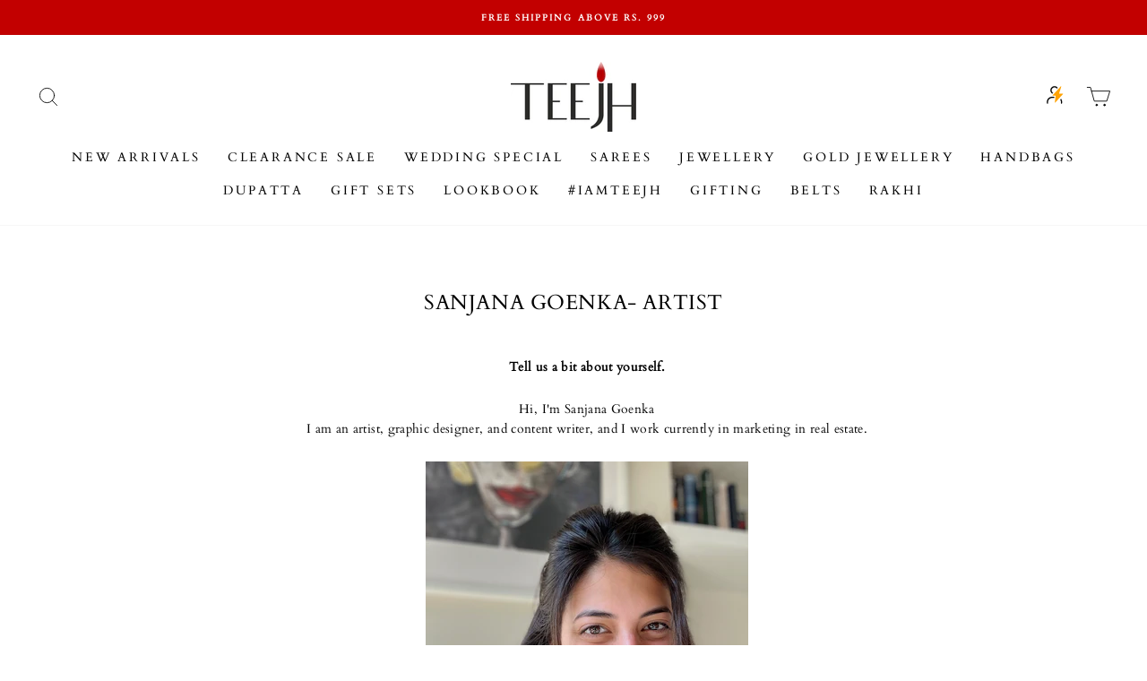

--- FILE ---
content_type: text/html; charset=utf-8
request_url: https://www.teejh.com/blogs/iamteejh/sanjana-goenka-artist
body_size: 61482
content:
<!doctype html>
<html class="no-js" lang="en" dir="ltr">
<head>
  
  <meta charset="utf-8">
  <meta http-equiv="X-UA-Compatible" content="IE=edge,chrome=1">
  <meta name="viewport" content="width=device-width,initial-scale=1">
  <meta name="theme-color" content="#111111">
  <link rel="canonical" href="https://www.teejh.com/blogs/iamteejh/sanjana-goenka-artist">
  <link rel="canonical" href="https://www.teejh.com/blogs/iamteejh/sanjana-goenka-artist">
  <link rel="preconnect" href="https://cdn.shopify.com">
  <link rel="preconnect" href="https://fonts.shopifycdn.com">
  <link rel="dns-prefetch" href="https://productreviews.shopifycdn.com">
  <link rel="dns-prefetch" href="https://ajax.googleapis.com">
  <link rel="dns-prefetch" href="https://maps.googleapis.com">
  <link rel="dns-prefetch" href="https://maps.gstatic.com"><link rel="shortcut icon" href="//www.teejh.com/cdn/shop/files/Untitled_design_ed294622-99ea-4d1e-8d06-02435779c1bf_32x32.png?v=1736594180" type="image/png" /><title>Sanjana Goenka- Artist
&ndash; Teejh
</title>
<meta name="description" content="Tell us a bit about yourself. Hi, I&#39;m Sanjana GoenkaI am an artist, graphic designer, and content writer, and I work currently in marketing in real estate. Has art always been a big part of your life? What led you to finally decide to fully pursue art? I sort of grew up around art, my parents always being quite into it"><meta property="og:site_name" content="Teejh">
  <meta property="og:url" content="https://www.teejh.com/blogs/iamteejh/sanjana-goenka-artist">
  <meta property="og:title" content="Sanjana Goenka- Artist">
  <meta property="og:type" content="article">
  <meta property="og:description" content="Tell us a bit about yourself.
Hi, I'm Sanjana GoenkaI am an artist, graphic designer, and content writer, and I work currently in marketing in real estate.

Has art always been a big part of your life? What led you to finally decide to fully pursue art?
I sort of grew up around art, my parents always being quite into it. We had a lot of art at home and it's always sort of been a big part of my life from a visual perspective. I've also always just enjoyed drawing and painting. I started when I was three years old, and, yeah, I never stopped. I think what finally nudged me to pursue it as a full-time career was my mental health. If I'm being completely honest, it definitely helped keep my mind at peace.
 How has art helped you in other areas of your life?
I think art has helped me in a number of different parts of my life, the key one being my mental health, because I found myself in a position where I was able to better articulate my state of mind as I would draw it out, or I used art as a means of relaxing myself in times of turmoil, so it helped me in a number of ways.

What are the main themes around your art? What’s the story behind it?
One of the main themes of my art currently is that of identity and who I am, or who anybody is, really. It currently is taking a bit of a one-dimensional view, but I'm hoping that over time it does expand and I'm able to bring in a lot more nuanced matters into a theme as layered as identity.
What is the process behind creating your pieces?
Currently, most of my artwork is done on the iPad. I use Procreate for digital paintings, and the process is always quite the same. I will start with the sketch and my sketchbook because that helps me warm up and streamline my thought process, and then it gets transported on to procreate from where I will let it go wherever it chooses to.
How has your art style changed over time? Is it daunting to switch your art style?
I think this is one of the more contentious things where my art style has changed and that has not necessarily reflected itself in the brightest way on my Instagram, where I initially started my art because of my anxiety. So I was doing a lot of Zentangle work, which was pen and ink, and over time that evolved and I started to feel a lot better. In that case, I started to explore more paintings and something that was completely different from what I had initially done. And so it is daunting because you're not sure if this is the kind of work that is going to be accepted from you as the artist. But I wouldn't take it back at all because I think that there's time and a place for your art and the way it evolves and that can be a real reflection of who you are at the time. And I like where I'm at right now, so it is daunting, but I'm happy.

Showcasing your art on social media, do you think there are times when you get affected by performance/ numbers?
Oh, I definitely allow myself to get impacted by the numbers on social media. I am one of those people who constantly preach, don't let the numbers affect you. Don't let the numbers affect you. But I very rarely take my own advice. I find that I haven't been able to look positive. And one of the things that I have to keep reminding myself of is that the following that I garnered, they came for my older works. So it would stand to reason that today, five, six, seven years on, they wouldn't feel the same appreciation for my new art that they did earlier, because that was more detailed, that was more aesthetic rather than evocative.
If you could spend a day with a popular artist, who would you choose?
 If I could spend a day with an artist, I think it would have to be Egon Schiele and FN Souza. I think his work is spectacular, and I was very lucky to be able to buy a piece of his tiny little one with my own earnings.That was the first piece of art I ever invested
What are your go-to activities, when feeling uninspired?
One of my go-to activities, when I'm getting uninspired, is to read. I find that my mind wanders quite nicely, so I'm able to come up with some exciting ideas. Of course. If I'm completely uninspired, then I'll watch TV., and when I need to take a break and recalibrate, then a lot of the time I will spend that time playing with my dog or training my dog, or just simply spending time with my dog.

What advice would you give to those who are trying to pursue art? 
One piece of advice that I would give would be to definitely ignore the performance numbers on social media. They are absolutely not an accurate representation of how your work is being perceived. Also, network a lot. There are some phenomenal art groups in the country, in cities, and just go out there, see what other people are doing, see what other people are working on. You understand the different materials that are being used today to create these phenomenal pieces. And I think that it opens up your world more when it comes to actually creating. Right now, I'm working on the iPad, but in the coming year, I hope to start working with Muslin. I hope to start working with Canvas and just a different selection of material materials. And I think it's fun part to actually experiment and explore.
 What are you working on at the moment?
At the moment, I'm actually working on a piece that is once again completely different from the work I've been doing. This is a pen-on-ink piece and it is a four-foot-tall drawing. Think you could say it's a stippling piece. So it's just one pen. Many, many dots of the jungle. So it's different animals and the whole thing is done in dots. So that's what I'm working on.
How would you describe your personal style, in terms of fashion?
I am possibly one of the least fashionable people on the planet. I stick to my black, white, and greys, mainly neutrals. I find it very difficult to dress, and if I do dress, I'm often in something that is slightly oversized. I am not, unfortunately, one of those people who can prioritize anything above comfort. So a lot of the time, if I do want to jazz up an outfit, it'll be something absolutely basic with statement jewelry, which is sort of what I would describe my fashion sense as.

How do you resonate with Teejh?The jewelry from Teejh is artistic and it's intricate and it reminds me of the earlier works that I used to do, which were very heavily detailed. And I think that's what I gravitate toward when it comes to my jewelry, something that's detailed and beautifully made.  So to me, it wisely a lot of my art, and I think that's one of the big reasons why I resonate with Teejh.
What does the future look like for Sanjana?
I am actually planning on taking a short break from social media because I found that the performance of my artwork was actually dictating the art I created. So I have decided to take a short sabbatical and go out there and actually experiment with art, try and create put things on a canvas and give my art time it deserves to actually grow and to reach the stage that I would like it to, rather than rush my process for the purposes of presenting it online. So I will be taking a short break and hopefully, during that time, I will have some work to do."><meta property="og:image" content="http://www.teejh.com/cdn/shop/articles/IAMTEEJH_2_1200x630.png?v=1675401449">
  <meta property="og:image:secure_url" content="https://www.teejh.com/cdn/shop/articles/IAMTEEJH_2_1200x630.png?v=1675401449">
  <meta name="twitter:site" content="@">
  <meta name="twitter:card" content="summary_large_image">
  <meta name="twitter:title" content="Sanjana Goenka- Artist">
  <meta name="twitter:description" content="Tell us a bit about yourself.
Hi, I'm Sanjana GoenkaI am an artist, graphic designer, and content writer, and I work currently in marketing in real estate.

Has art always been a big part of your life? What led you to finally decide to fully pursue art?
I sort of grew up around art, my parents always being quite into it. We had a lot of art at home and it's always sort of been a big part of my life from a visual perspective. I've also always just enjoyed drawing and painting. I started when I was three years old, and, yeah, I never stopped. I think what finally nudged me to pursue it as a full-time career was my mental health. If I'm being completely honest, it definitely helped keep my mind at peace.
 How has art helped you in other areas of your life?
I think art has helped me in a number of different parts of my life, the key one being my mental health, because I found myself in a position where I was able to better articulate my state of mind as I would draw it out, or I used art as a means of relaxing myself in times of turmoil, so it helped me in a number of ways.

What are the main themes around your art? What’s the story behind it?
One of the main themes of my art currently is that of identity and who I am, or who anybody is, really. It currently is taking a bit of a one-dimensional view, but I'm hoping that over time it does expand and I'm able to bring in a lot more nuanced matters into a theme as layered as identity.
What is the process behind creating your pieces?
Currently, most of my artwork is done on the iPad. I use Procreate for digital paintings, and the process is always quite the same. I will start with the sketch and my sketchbook because that helps me warm up and streamline my thought process, and then it gets transported on to procreate from where I will let it go wherever it chooses to.
How has your art style changed over time? Is it daunting to switch your art style?
I think this is one of the more contentious things where my art style has changed and that has not necessarily reflected itself in the brightest way on my Instagram, where I initially started my art because of my anxiety. So I was doing a lot of Zentangle work, which was pen and ink, and over time that evolved and I started to feel a lot better. In that case, I started to explore more paintings and something that was completely different from what I had initially done. And so it is daunting because you're not sure if this is the kind of work that is going to be accepted from you as the artist. But I wouldn't take it back at all because I think that there's time and a place for your art and the way it evolves and that can be a real reflection of who you are at the time. And I like where I'm at right now, so it is daunting, but I'm happy.

Showcasing your art on social media, do you think there are times when you get affected by performance/ numbers?
Oh, I definitely allow myself to get impacted by the numbers on social media. I am one of those people who constantly preach, don't let the numbers affect you. Don't let the numbers affect you. But I very rarely take my own advice. I find that I haven't been able to look positive. And one of the things that I have to keep reminding myself of is that the following that I garnered, they came for my older works. So it would stand to reason that today, five, six, seven years on, they wouldn't feel the same appreciation for my new art that they did earlier, because that was more detailed, that was more aesthetic rather than evocative.
If you could spend a day with a popular artist, who would you choose?
 If I could spend a day with an artist, I think it would have to be Egon Schiele and FN Souza. I think his work is spectacular, and I was very lucky to be able to buy a piece of his tiny little one with my own earnings.That was the first piece of art I ever invested
What are your go-to activities, when feeling uninspired?
One of my go-to activities, when I'm getting uninspired, is to read. I find that my mind wanders quite nicely, so I'm able to come up with some exciting ideas. Of course. If I'm completely uninspired, then I'll watch TV., and when I need to take a break and recalibrate, then a lot of the time I will spend that time playing with my dog or training my dog, or just simply spending time with my dog.

What advice would you give to those who are trying to pursue art? 
One piece of advice that I would give would be to definitely ignore the performance numbers on social media. They are absolutely not an accurate representation of how your work is being perceived. Also, network a lot. There are some phenomenal art groups in the country, in cities, and just go out there, see what other people are doing, see what other people are working on. You understand the different materials that are being used today to create these phenomenal pieces. And I think that it opens up your world more when it comes to actually creating. Right now, I'm working on the iPad, but in the coming year, I hope to start working with Muslin. I hope to start working with Canvas and just a different selection of material materials. And I think it's fun part to actually experiment and explore.
 What are you working on at the moment?
At the moment, I'm actually working on a piece that is once again completely different from the work I've been doing. This is a pen-on-ink piece and it is a four-foot-tall drawing. Think you could say it's a stippling piece. So it's just one pen. Many, many dots of the jungle. So it's different animals and the whole thing is done in dots. So that's what I'm working on.
How would you describe your personal style, in terms of fashion?
I am possibly one of the least fashionable people on the planet. I stick to my black, white, and greys, mainly neutrals. I find it very difficult to dress, and if I do dress, I'm often in something that is slightly oversized. I am not, unfortunately, one of those people who can prioritize anything above comfort. So a lot of the time, if I do want to jazz up an outfit, it'll be something absolutely basic with statement jewelry, which is sort of what I would describe my fashion sense as.

How do you resonate with Teejh?The jewelry from Teejh is artistic and it's intricate and it reminds me of the earlier works that I used to do, which were very heavily detailed. And I think that's what I gravitate toward when it comes to my jewelry, something that's detailed and beautifully made.  So to me, it wisely a lot of my art, and I think that's one of the big reasons why I resonate with Teejh.
What does the future look like for Sanjana?
I am actually planning on taking a short break from social media because I found that the performance of my artwork was actually dictating the art I created. So I have decided to take a short sabbatical and go out there and actually experiment with art, try and create put things on a canvas and give my art time it deserves to actually grow and to reach the stage that I would like it to, rather than rush my process for the purposes of presenting it online. So I will be taking a short break and hopefully, during that time, I will have some work to do.">
<style data-shopify>@font-face {
  font-family: Cardo;
  font-weight: 400;
  font-style: normal;
  font-display: swap;
  src: url("//www.teejh.com/cdn/fonts/cardo/cardo_n4.8d7bdd0369840597cbb62dc8a447619701d8d34a.woff2") format("woff2"),
       url("//www.teejh.com/cdn/fonts/cardo/cardo_n4.23b63d1eff80cb5da813c4cccb6427058253ce24.woff") format("woff");
}

  @font-face {
  font-family: Cardo;
  font-weight: 400;
  font-style: normal;
  font-display: swap;
  src: url("//www.teejh.com/cdn/fonts/cardo/cardo_n4.8d7bdd0369840597cbb62dc8a447619701d8d34a.woff2") format("woff2"),
       url("//www.teejh.com/cdn/fonts/cardo/cardo_n4.23b63d1eff80cb5da813c4cccb6427058253ce24.woff") format("woff");
}


  
  @font-face {
  font-family: Cardo;
  font-weight: 400;
  font-style: italic;
  font-display: swap;
  src: url("//www.teejh.com/cdn/fonts/cardo/cardo_i4.0e32d2e32a36e77888e9a063b238f6034ace33a8.woff2") format("woff2"),
       url("//www.teejh.com/cdn/fonts/cardo/cardo_i4.40eb4278c959c5ae2eecf636849faa186b42d298.woff") format("woff");
}

  
</style><link href="//www.teejh.com/cdn/shop/t/58/assets/theme.css?v=99837909337080827921768209699" rel="stylesheet" type="text/css" media="all" />
<style data-shopify>:root {
    --typeHeaderPrimary: Cardo;
    --typeHeaderFallback: serif;
    --typeHeaderSize: 23px;
    --typeHeaderWeight: 400;
    --typeHeaderLineHeight: 1;
    --typeHeaderSpacing: 0.025em;

    --typeBasePrimary:Cardo;
    --typeBaseFallback:serif;
    --typeBaseSize: 14px;
    --typeBaseWeight: 400;
    --typeBaseSpacing: 0.025em;
    --typeBaseLineHeight: 1.6;

    --typeCollectionTitle: 17px;

    --iconWeight: 2px;
    --iconLinecaps: round;

    
      --buttonRadius: 3px;
    

    --colorGridOverlayOpacity: 0.1;
  }</style><script>
    document.documentElement.className = document.documentElement.className.replace('no-js', 'js');

    window.theme = window.theme || {};
    theme.routes = {
      home: "/",
      cart: "/cart",
      cartAdd: "/cart/add.js",
      cartChange: "/cart/change"
    };
    theme.strings = {
      soldOut: "Sold Out",
      unavailable: "Unavailable",
      stockLabel: "Only [count] items in stock!",
      willNotShipUntil: "Will not ship until [date]",
      willBeInStockAfter: "Will be in stock after [date]",
      waitingForStock: "Inventory on the way",
      savePrice: "Save [saved_amount]",
      cartEmpty: "Your cart is currently empty.",
      cartTermsConfirmation: "You must agree with the terms and conditions of sales to check out"
    };
    theme.settings = {
      dynamicVariantsEnable: true,
      dynamicVariantType: "button",
      cartType: "drawer",
      moneyFormat: "₹ {{amount}}",
      saveType: "percent",
      recentlyViewedEnabled: false,
      predictiveSearch: true,
      predictiveSearchType: "product,article,page,collection",
      inventoryThreshold: 6,
      quickView: true,
      themeName: 'Impulse',
      themeVersion: "3.6.2"
    };
  </script>

  <script>window.performance && window.performance.mark && window.performance.mark('shopify.content_for_header.start');</script><meta name="google-site-verification" content="eMw7av0R97vG0KFT6EsqNumDSUxgocx8mH4aYao7xfE">
<meta id="shopify-digital-wallet" name="shopify-digital-wallet" content="/26945945672/digital_wallets/dialog">
<link rel="alternate" type="application/atom+xml" title="Feed" href="/blogs/iamteejh.atom" />
<script async="async" src="/checkouts/internal/preloads.js?locale=en-IN"></script>
<script id="shopify-features" type="application/json">{"accessToken":"0932208b1587f5777985a080a4e7ec1f","betas":["rich-media-storefront-analytics"],"domain":"www.teejh.com","predictiveSearch":true,"shopId":26945945672,"locale":"en"}</script>
<script>var Shopify = Shopify || {};
Shopify.shop = "teejh.myshopify.com";
Shopify.locale = "en";
Shopify.currency = {"active":"INR","rate":"1.0"};
Shopify.country = "IN";
Shopify.theme = {"name":"Gokwik 100%","id":141169656042,"schema_name":"Impulse","schema_version":"3.6.2","theme_store_id":857,"role":"main"};
Shopify.theme.handle = "null";
Shopify.theme.style = {"id":null,"handle":null};
Shopify.cdnHost = "www.teejh.com/cdn";
Shopify.routes = Shopify.routes || {};
Shopify.routes.root = "/";</script>
<script type="module">!function(o){(o.Shopify=o.Shopify||{}).modules=!0}(window);</script>
<script>!function(o){function n(){var o=[];function n(){o.push(Array.prototype.slice.apply(arguments))}return n.q=o,n}var t=o.Shopify=o.Shopify||{};t.loadFeatures=n(),t.autoloadFeatures=n()}(window);</script>
<script id="shop-js-analytics" type="application/json">{"pageType":"article"}</script>
<script defer="defer" async type="module" src="//www.teejh.com/cdn/shopifycloud/shop-js/modules/v2/client.init-shop-cart-sync_C5BV16lS.en.esm.js"></script>
<script defer="defer" async type="module" src="//www.teejh.com/cdn/shopifycloud/shop-js/modules/v2/chunk.common_CygWptCX.esm.js"></script>
<script type="module">
  await import("//www.teejh.com/cdn/shopifycloud/shop-js/modules/v2/client.init-shop-cart-sync_C5BV16lS.en.esm.js");
await import("//www.teejh.com/cdn/shopifycloud/shop-js/modules/v2/chunk.common_CygWptCX.esm.js");

  window.Shopify.SignInWithShop?.initShopCartSync?.({"fedCMEnabled":true,"windoidEnabled":true});

</script>
<script>(function() {
  var isLoaded = false;
  function asyncLoad() {
    if (isLoaded) return;
    isLoaded = true;
    var urls = ["https:\/\/chimpstatic.com\/mcjs-connected\/js\/users\/40ac3411778108a4faf573dc7\/808646c8bc7d90c94062a1f8e.js?shop=teejh.myshopify.com","https:\/\/cdn.wheelio-app.com\/app\/index.min.js?version=20251118080645537\u0026shop=teejh.myshopify.com","https:\/\/sales-pop.carecart.io\/lib\/salesnotifier.js?shop=teejh.myshopify.com","https:\/\/app.covet.pics\/covet-pics-widget-inject.js?shop=teejh.myshopify.com"];
    for (var i = 0; i < urls.length; i++) {
      var s = document.createElement('script');
      s.type = 'text/javascript';
      s.async = true;
      s.src = urls[i];
      var x = document.getElementsByTagName('script')[0];
      x.parentNode.insertBefore(s, x);
    }
  };
  if(window.attachEvent) {
    window.attachEvent('onload', asyncLoad);
  } else {
    window.addEventListener('load', asyncLoad, false);
  }
})();</script>
<script id="__st">var __st={"a":26945945672,"offset":19800,"reqid":"7b629284-ea80-44fc-ab41-00926262d83b-1768661099","pageurl":"www.teejh.com\/blogs\/iamteejh\/sanjana-goenka-artist","s":"articles-588374114538","u":"7ea674d93807","p":"article","rtyp":"article","rid":588374114538};</script>
<script>window.ShopifyPaypalV4VisibilityTracking = true;</script>
<script id="captcha-bootstrap">!function(){'use strict';const t='contact',e='account',n='new_comment',o=[[t,t],['blogs',n],['comments',n],[t,'customer']],c=[[e,'customer_login'],[e,'guest_login'],[e,'recover_customer_password'],[e,'create_customer']],r=t=>t.map((([t,e])=>`form[action*='/${t}']:not([data-nocaptcha='true']) input[name='form_type'][value='${e}']`)).join(','),a=t=>()=>t?[...document.querySelectorAll(t)].map((t=>t.form)):[];function s(){const t=[...o],e=r(t);return a(e)}const i='password',u='form_key',d=['recaptcha-v3-token','g-recaptcha-response','h-captcha-response',i],f=()=>{try{return window.sessionStorage}catch{return}},m='__shopify_v',_=t=>t.elements[u];function p(t,e,n=!1){try{const o=window.sessionStorage,c=JSON.parse(o.getItem(e)),{data:r}=function(t){const{data:e,action:n}=t;return t[m]||n?{data:e,action:n}:{data:t,action:n}}(c);for(const[e,n]of Object.entries(r))t.elements[e]&&(t.elements[e].value=n);n&&o.removeItem(e)}catch(o){console.error('form repopulation failed',{error:o})}}const l='form_type',E='cptcha';function T(t){t.dataset[E]=!0}const w=window,h=w.document,L='Shopify',v='ce_forms',y='captcha';let A=!1;((t,e)=>{const n=(g='f06e6c50-85a8-45c8-87d0-21a2b65856fe',I='https://cdn.shopify.com/shopifycloud/storefront-forms-hcaptcha/ce_storefront_forms_captcha_hcaptcha.v1.5.2.iife.js',D={infoText:'Protected by hCaptcha',privacyText:'Privacy',termsText:'Terms'},(t,e,n)=>{const o=w[L][v],c=o.bindForm;if(c)return c(t,g,e,D).then(n);var r;o.q.push([[t,g,e,D],n]),r=I,A||(h.body.append(Object.assign(h.createElement('script'),{id:'captcha-provider',async:!0,src:r})),A=!0)});var g,I,D;w[L]=w[L]||{},w[L][v]=w[L][v]||{},w[L][v].q=[],w[L][y]=w[L][y]||{},w[L][y].protect=function(t,e){n(t,void 0,e),T(t)},Object.freeze(w[L][y]),function(t,e,n,w,h,L){const[v,y,A,g]=function(t,e,n){const i=e?o:[],u=t?c:[],d=[...i,...u],f=r(d),m=r(i),_=r(d.filter((([t,e])=>n.includes(e))));return[a(f),a(m),a(_),s()]}(w,h,L),I=t=>{const e=t.target;return e instanceof HTMLFormElement?e:e&&e.form},D=t=>v().includes(t);t.addEventListener('submit',(t=>{const e=I(t);if(!e)return;const n=D(e)&&!e.dataset.hcaptchaBound&&!e.dataset.recaptchaBound,o=_(e),c=g().includes(e)&&(!o||!o.value);(n||c)&&t.preventDefault(),c&&!n&&(function(t){try{if(!f())return;!function(t){const e=f();if(!e)return;const n=_(t);if(!n)return;const o=n.value;o&&e.removeItem(o)}(t);const e=Array.from(Array(32),(()=>Math.random().toString(36)[2])).join('');!function(t,e){_(t)||t.append(Object.assign(document.createElement('input'),{type:'hidden',name:u})),t.elements[u].value=e}(t,e),function(t,e){const n=f();if(!n)return;const o=[...t.querySelectorAll(`input[type='${i}']`)].map((({name:t})=>t)),c=[...d,...o],r={};for(const[a,s]of new FormData(t).entries())c.includes(a)||(r[a]=s);n.setItem(e,JSON.stringify({[m]:1,action:t.action,data:r}))}(t,e)}catch(e){console.error('failed to persist form',e)}}(e),e.submit())}));const S=(t,e)=>{t&&!t.dataset[E]&&(n(t,e.some((e=>e===t))),T(t))};for(const o of['focusin','change'])t.addEventListener(o,(t=>{const e=I(t);D(e)&&S(e,y())}));const B=e.get('form_key'),M=e.get(l),P=B&&M;t.addEventListener('DOMContentLoaded',(()=>{const t=y();if(P)for(const e of t)e.elements[l].value===M&&p(e,B);[...new Set([...A(),...v().filter((t=>'true'===t.dataset.shopifyCaptcha))])].forEach((e=>S(e,t)))}))}(h,new URLSearchParams(w.location.search),n,t,e,['guest_login'])})(!1,!0)}();</script>
<script integrity="sha256-4kQ18oKyAcykRKYeNunJcIwy7WH5gtpwJnB7kiuLZ1E=" data-source-attribution="shopify.loadfeatures" defer="defer" src="//www.teejh.com/cdn/shopifycloud/storefront/assets/storefront/load_feature-a0a9edcb.js" crossorigin="anonymous"></script>
<script data-source-attribution="shopify.dynamic_checkout.dynamic.init">var Shopify=Shopify||{};Shopify.PaymentButton=Shopify.PaymentButton||{isStorefrontPortableWallets:!0,init:function(){window.Shopify.PaymentButton.init=function(){};var t=document.createElement("script");t.src="https://www.teejh.com/cdn/shopifycloud/portable-wallets/latest/portable-wallets.en.js",t.type="module",document.head.appendChild(t)}};
</script>
<script data-source-attribution="shopify.dynamic_checkout.buyer_consent">
  function portableWalletsHideBuyerConsent(e){var t=document.getElementById("shopify-buyer-consent"),n=document.getElementById("shopify-subscription-policy-button");t&&n&&(t.classList.add("hidden"),t.setAttribute("aria-hidden","true"),n.removeEventListener("click",e))}function portableWalletsShowBuyerConsent(e){var t=document.getElementById("shopify-buyer-consent"),n=document.getElementById("shopify-subscription-policy-button");t&&n&&(t.classList.remove("hidden"),t.removeAttribute("aria-hidden"),n.addEventListener("click",e))}window.Shopify?.PaymentButton&&(window.Shopify.PaymentButton.hideBuyerConsent=portableWalletsHideBuyerConsent,window.Shopify.PaymentButton.showBuyerConsent=portableWalletsShowBuyerConsent);
</script>
<script data-source-attribution="shopify.dynamic_checkout.cart.bootstrap">document.addEventListener("DOMContentLoaded",(function(){function t(){return document.querySelector("shopify-accelerated-checkout-cart, shopify-accelerated-checkout")}if(t())Shopify.PaymentButton.init();else{new MutationObserver((function(e,n){t()&&(Shopify.PaymentButton.init(),n.disconnect())})).observe(document.body,{childList:!0,subtree:!0})}}));
</script>

<script>window.performance && window.performance.mark && window.performance.mark('shopify.content_for_header.end');</script>

  <script src="//www.teejh.com/cdn/shop/t/58/assets/vendor-scripts-v7.js" defer="defer"></script><script src="//www.teejh.com/cdn/shop/t/58/assets/theme.js?v=9123382667938504771744711925" defer="defer"></script><!-- GSSTART Infinite Scroll code start. Do not change -->  <!-- nfinite Scroll code end. Do not change GSEND -->
  <!-- Google Tag Manager -->
<script>(function(w,d,s,l,i){w[l]=w[l]||[];w[l].push({'gtm.start':
new Date().getTime(),event:'gtm.js'});var f=d.getElementsByTagName(s)[0],
j=d.createElement(s),dl=l!='dataLayer'?'&l='+l:'';j.async=true;j.src=
'https://www.googletagmanager.com/gtm.js?id='+i+dl;f.parentNode.insertBefore(j,f);
})(window,document,'script','dataLayer','GTM-T58BP7S');</script>
<!-- End Google Tag Manager -->
  
<!-- Start of Judge.me Core -->
<link rel="dns-prefetch" href="https://cdn.judge.me/">
<script data-cfasync='false' class='jdgm-settings-script'>window.jdgmSettings={"pagination":5,"disable_web_reviews":false,"badge_no_review_text":"No reviews","badge_n_reviews_text":"{{ n }} review/reviews","badge_star_color":"#e3a11b","hide_badge_preview_if_no_reviews":true,"badge_hide_text":false,"enforce_center_preview_badge":false,"widget_title":"Customer Reviews","widget_open_form_text":"Write a review","widget_close_form_text":"Cancel review","widget_refresh_page_text":"Refresh page","widget_summary_text":"Based on {{ number_of_reviews }} review/reviews","widget_no_review_text":"Be the first to write a review","widget_name_field_text":"Display name","widget_verified_name_field_text":"Verified Name (public)","widget_name_placeholder_text":"Display name","widget_required_field_error_text":"This field is required.","widget_email_field_text":"Email address","widget_verified_email_field_text":"Verified Email (private, can not be edited)","widget_email_placeholder_text":"Your email address","widget_email_field_error_text":"Please enter a valid email address.","widget_rating_field_text":"Rating","widget_review_title_field_text":"Review Title","widget_review_title_placeholder_text":"Give your review a title","widget_review_body_field_text":"Review content","widget_review_body_placeholder_text":"Start writing here...","widget_pictures_field_text":"Picture/Video (optional)","widget_submit_review_text":"Submit Review","widget_submit_verified_review_text":"Submit Verified Review","widget_submit_success_msg_with_auto_publish":"Thank you! Please refresh the page in a few moments to see your review. You can remove or edit your review by logging into \u003ca href='https://judge.me/login' target='_blank' rel='nofollow noopener'\u003eJudge.me\u003c/a\u003e","widget_submit_success_msg_no_auto_publish":"Thank you! Your review will be published as soon as it is approved by the shop admin. You can remove or edit your review by logging into \u003ca href='https://judge.me/login' target='_blank' rel='nofollow noopener'\u003eJudge.me\u003c/a\u003e","widget_show_default_reviews_out_of_total_text":"Showing {{ n_reviews_shown }} out of {{ n_reviews }} reviews.","widget_show_all_link_text":"Show all","widget_show_less_link_text":"Show less","widget_author_said_text":"{{ reviewer_name }} said:","widget_days_text":"{{ n }} days ago","widget_weeks_text":"{{ n }} week/weeks ago","widget_months_text":"{{ n }} month/months ago","widget_years_text":"{{ n }} year/years ago","widget_yesterday_text":"Yesterday","widget_today_text":"Today","widget_replied_text":"\u003e\u003e {{ shop_name }} replied:","widget_read_more_text":"Read more","widget_reviewer_name_as_initial":"","widget_rating_filter_color":"","widget_rating_filter_see_all_text":"See all reviews","widget_sorting_most_recent_text":"Most Recent","widget_sorting_highest_rating_text":"Highest Rating","widget_sorting_lowest_rating_text":"Lowest Rating","widget_sorting_with_pictures_text":"Only Pictures","widget_sorting_most_helpful_text":"Most Helpful","widget_open_question_form_text":"Ask a question","widget_reviews_subtab_text":"Reviews","widget_questions_subtab_text":"Questions","widget_question_label_text":"Question","widget_answer_label_text":"Answer","widget_question_placeholder_text":"Write your question here","widget_submit_question_text":"Submit Question","widget_question_submit_success_text":"Thank you for your question! We will notify you once it gets answered.","widget_star_color":"#e3a11b","verified_badge_text":"Verified","verified_badge_bg_color":"","verified_badge_text_color":"","verified_badge_placement":"left-of-reviewer-name","widget_review_max_height":"","widget_hide_border":false,"widget_social_share":false,"widget_thumb":false,"widget_review_location_show":false,"widget_location_format":"country_iso_code","all_reviews_include_out_of_store_products":true,"all_reviews_out_of_store_text":"(out of store)","all_reviews_pagination":100,"all_reviews_product_name_prefix_text":"about","enable_review_pictures":true,"enable_question_anwser":false,"widget_theme":"","review_date_format":"mm/dd/yyyy","default_sort_method":"most-recent","widget_product_reviews_subtab_text":"Product Reviews","widget_shop_reviews_subtab_text":"Shop Reviews","widget_other_products_reviews_text":"Reviews for other products","widget_store_reviews_subtab_text":"Store reviews","widget_no_store_reviews_text":"This store hasn't received any reviews yet","widget_web_restriction_product_reviews_text":"This product hasn't received any reviews yet","widget_no_items_text":"No items found","widget_show_more_text":"Show more","widget_write_a_store_review_text":"Write a Store Review","widget_other_languages_heading":"Reviews in Other Languages","widget_translate_review_text":"Translate review to {{ language }}","widget_translating_review_text":"Translating...","widget_show_original_translation_text":"Show original ({{ language }})","widget_translate_review_failed_text":"Review couldn't be translated.","widget_translate_review_retry_text":"Retry","widget_translate_review_try_again_later_text":"Try again later","show_product_url_for_grouped_product":false,"widget_sorting_pictures_first_text":"Pictures First","show_pictures_on_all_rev_page_mobile":false,"show_pictures_on_all_rev_page_desktop":false,"floating_tab_hide_mobile_install_preference":false,"floating_tab_button_name":"★ Reviews","floating_tab_title":"Let customers speak for us","floating_tab_button_color":"","floating_tab_button_background_color":"","floating_tab_url":"","floating_tab_url_enabled":false,"floating_tab_tab_style":"text","all_reviews_text_badge_text":"Customers rate us {{ shop.metafields.judgeme.all_reviews_rating | round: 1 }}/5 based on {{ shop.metafields.judgeme.all_reviews_count }} reviews.","all_reviews_text_badge_text_branded_style":"{{ shop.metafields.judgeme.all_reviews_rating | round: 1 }} out of 5 stars based on {{ shop.metafields.judgeme.all_reviews_count }} reviews","is_all_reviews_text_badge_a_link":false,"show_stars_for_all_reviews_text_badge":false,"all_reviews_text_badge_url":"","all_reviews_text_style":"text","all_reviews_text_color_style":"judgeme_brand_color","all_reviews_text_color":"#108474","all_reviews_text_show_jm_brand":true,"featured_carousel_show_header":true,"featured_carousel_title":"Let customers speak for us","testimonials_carousel_title":"Customers are saying","videos_carousel_title":"Real customer stories","cards_carousel_title":"Customers are saying","featured_carousel_count_text":"from {{ n }} reviews","featured_carousel_add_link_to_all_reviews_page":false,"featured_carousel_url":"","featured_carousel_show_images":true,"featured_carousel_autoslide_interval":5,"featured_carousel_arrows_on_the_sides":false,"featured_carousel_height":250,"featured_carousel_width":80,"featured_carousel_image_size":0,"featured_carousel_image_height":250,"featured_carousel_arrow_color":"#eeeeee","verified_count_badge_style":"vintage","verified_count_badge_orientation":"horizontal","verified_count_badge_color_style":"judgeme_brand_color","verified_count_badge_color":"#108474","is_verified_count_badge_a_link":false,"verified_count_badge_url":"","verified_count_badge_show_jm_brand":true,"widget_rating_preset_default":5,"widget_first_sub_tab":"product-reviews","widget_show_histogram":true,"widget_histogram_use_custom_color":false,"widget_pagination_use_custom_color":false,"widget_star_use_custom_color":true,"widget_verified_badge_use_custom_color":false,"widget_write_review_use_custom_color":false,"picture_reminder_submit_button":"Upload Pictures","enable_review_videos":false,"mute_video_by_default":false,"widget_sorting_videos_first_text":"Videos First","widget_review_pending_text":"Pending","featured_carousel_items_for_large_screen":3,"social_share_options_order":"Facebook,Twitter","remove_microdata_snippet":false,"disable_json_ld":false,"enable_json_ld_products":false,"preview_badge_show_question_text":false,"preview_badge_no_question_text":"No questions","preview_badge_n_question_text":"{{ number_of_questions }} question/questions","qa_badge_show_icon":false,"qa_badge_position":"same-row","remove_judgeme_branding":false,"widget_add_search_bar":false,"widget_search_bar_placeholder":"Search","widget_sorting_verified_only_text":"Verified only","featured_carousel_theme":"default","featured_carousel_show_rating":true,"featured_carousel_show_title":true,"featured_carousel_show_body":true,"featured_carousel_show_date":false,"featured_carousel_show_reviewer":true,"featured_carousel_show_product":false,"featured_carousel_header_background_color":"#108474","featured_carousel_header_text_color":"#ffffff","featured_carousel_name_product_separator":"reviewed","featured_carousel_full_star_background":"#108474","featured_carousel_empty_star_background":"#dadada","featured_carousel_vertical_theme_background":"#f9fafb","featured_carousel_verified_badge_enable":true,"featured_carousel_verified_badge_color":"#108474","featured_carousel_border_style":"round","featured_carousel_review_line_length_limit":3,"featured_carousel_more_reviews_button_text":"Read more reviews","featured_carousel_view_product_button_text":"View product","all_reviews_page_load_reviews_on":"scroll","all_reviews_page_load_more_text":"Load More Reviews","disable_fb_tab_reviews":false,"enable_ajax_cdn_cache":false,"widget_public_name_text":"displayed publicly like","default_reviewer_name":"John Smith","default_reviewer_name_has_non_latin":true,"widget_reviewer_anonymous":"Anonymous","medals_widget_title":"Judge.me Review Medals","medals_widget_background_color":"#f9fafb","medals_widget_position":"footer_all_pages","medals_widget_border_color":"#f9fafb","medals_widget_verified_text_position":"left","medals_widget_use_monochromatic_version":false,"medals_widget_elements_color":"#108474","show_reviewer_avatar":true,"widget_invalid_yt_video_url_error_text":"Not a YouTube video URL","widget_max_length_field_error_text":"Please enter no more than {0} characters.","widget_show_country_flag":false,"widget_show_collected_via_shop_app":true,"widget_verified_by_shop_badge_style":"light","widget_verified_by_shop_text":"Verified by Shop","widget_show_photo_gallery":false,"widget_load_with_code_splitting":true,"widget_ugc_install_preference":false,"widget_ugc_title":"Made by us, Shared by you","widget_ugc_subtitle":"Tag us to see your picture featured in our page","widget_ugc_arrows_color":"#ffffff","widget_ugc_primary_button_text":"Buy Now","widget_ugc_primary_button_background_color":"#108474","widget_ugc_primary_button_text_color":"#ffffff","widget_ugc_primary_button_border_width":"0","widget_ugc_primary_button_border_style":"none","widget_ugc_primary_button_border_color":"#108474","widget_ugc_primary_button_border_radius":"25","widget_ugc_secondary_button_text":"Load More","widget_ugc_secondary_button_background_color":"#ffffff","widget_ugc_secondary_button_text_color":"#108474","widget_ugc_secondary_button_border_width":"2","widget_ugc_secondary_button_border_style":"solid","widget_ugc_secondary_button_border_color":"#108474","widget_ugc_secondary_button_border_radius":"25","widget_ugc_reviews_button_text":"View Reviews","widget_ugc_reviews_button_background_color":"#ffffff","widget_ugc_reviews_button_text_color":"#108474","widget_ugc_reviews_button_border_width":"2","widget_ugc_reviews_button_border_style":"solid","widget_ugc_reviews_button_border_color":"#108474","widget_ugc_reviews_button_border_radius":"25","widget_ugc_reviews_button_link_to":"judgeme-reviews-page","widget_ugc_show_post_date":true,"widget_ugc_max_width":"800","widget_rating_metafield_value_type":true,"widget_primary_color":"#24191e","widget_enable_secondary_color":false,"widget_secondary_color":"#edf5f5","widget_summary_average_rating_text":"{{ average_rating }} out of 5","widget_media_grid_title":"Customer photos \u0026 videos","widget_media_grid_see_more_text":"See more","widget_round_style":false,"widget_show_product_medals":true,"widget_verified_by_judgeme_text":"Verified by Judge.me","widget_show_store_medals":true,"widget_verified_by_judgeme_text_in_store_medals":"Verified by Judge.me","widget_media_field_exceed_quantity_message":"Sorry, we can only accept {{ max_media }} for one review.","widget_media_field_exceed_limit_message":"{{ file_name }} is too large, please select a {{ media_type }} less than {{ size_limit }}MB.","widget_review_submitted_text":"Review Submitted!","widget_question_submitted_text":"Question Submitted!","widget_close_form_text_question":"Cancel","widget_write_your_answer_here_text":"Write your answer here","widget_enabled_branded_link":true,"widget_show_collected_by_judgeme":true,"widget_reviewer_name_color":"","widget_write_review_text_color":"","widget_write_review_bg_color":"","widget_collected_by_judgeme_text":"collected by Judge.me","widget_pagination_type":"standard","widget_load_more_text":"Load More","widget_load_more_color":"#108474","widget_full_review_text":"Full Review","widget_read_more_reviews_text":"Read More Reviews","widget_read_questions_text":"Read Questions","widget_questions_and_answers_text":"Questions \u0026 Answers","widget_verified_by_text":"Verified by","widget_verified_text":"Verified","widget_number_of_reviews_text":"{{ number_of_reviews }} reviews","widget_back_button_text":"Back","widget_next_button_text":"Next","widget_custom_forms_filter_button":"Filters","custom_forms_style":"vertical","widget_show_review_information":false,"how_reviews_are_collected":"How reviews are collected?","widget_show_review_keywords":false,"widget_gdpr_statement":"How we use your data: We'll only contact you about the review you left, and only if necessary. By submitting your review, you agree to Judge.me's \u003ca href='https://judge.me/terms' target='_blank' rel='nofollow noopener'\u003eterms\u003c/a\u003e, \u003ca href='https://judge.me/privacy' target='_blank' rel='nofollow noopener'\u003eprivacy\u003c/a\u003e and \u003ca href='https://judge.me/content-policy' target='_blank' rel='nofollow noopener'\u003econtent\u003c/a\u003e policies.","widget_multilingual_sorting_enabled":false,"widget_translate_review_content_enabled":false,"widget_translate_review_content_method":"manual","popup_widget_review_selection":"automatically_with_pictures","popup_widget_round_border_style":true,"popup_widget_show_title":true,"popup_widget_show_body":true,"popup_widget_show_reviewer":false,"popup_widget_show_product":true,"popup_widget_show_pictures":true,"popup_widget_use_review_picture":true,"popup_widget_show_on_home_page":true,"popup_widget_show_on_product_page":true,"popup_widget_show_on_collection_page":true,"popup_widget_show_on_cart_page":true,"popup_widget_position":"bottom_left","popup_widget_first_review_delay":5,"popup_widget_duration":5,"popup_widget_interval":5,"popup_widget_review_count":5,"popup_widget_hide_on_mobile":true,"review_snippet_widget_round_border_style":true,"review_snippet_widget_card_color":"#FFFFFF","review_snippet_widget_slider_arrows_background_color":"#FFFFFF","review_snippet_widget_slider_arrows_color":"#000000","review_snippet_widget_star_color":"#108474","show_product_variant":false,"all_reviews_product_variant_label_text":"Variant: ","widget_show_verified_branding":true,"widget_ai_summary_title":"Customers say","widget_ai_summary_disclaimer":"AI-powered review summary based on recent customer reviews","widget_show_ai_summary":false,"widget_show_ai_summary_bg":false,"widget_show_review_title_input":true,"redirect_reviewers_invited_via_email":"review_widget","request_store_review_after_product_review":false,"request_review_other_products_in_order":false,"review_form_color_scheme":"default","review_form_corner_style":"square","review_form_star_color":{},"review_form_text_color":"#333333","review_form_background_color":"#ffffff","review_form_field_background_color":"#fafafa","review_form_button_color":{},"review_form_button_text_color":"#ffffff","review_form_modal_overlay_color":"#000000","review_content_screen_title_text":"How would you rate this product?","review_content_introduction_text":"We would love it if you would share a bit about your experience.","store_review_form_title_text":"How would you rate this store?","store_review_form_introduction_text":"We would love it if you would share a bit about your experience.","show_review_guidance_text":true,"one_star_review_guidance_text":"Poor","five_star_review_guidance_text":"Great","customer_information_screen_title_text":"About you","customer_information_introduction_text":"Please tell us more about you.","custom_questions_screen_title_text":"Your experience in more detail","custom_questions_introduction_text":"Here are a few questions to help us understand more about your experience.","review_submitted_screen_title_text":"Thanks for your review!","review_submitted_screen_thank_you_text":"We are processing it and it will appear on the store soon.","review_submitted_screen_email_verification_text":"Please confirm your email by clicking the link we just sent you. This helps us keep reviews authentic.","review_submitted_request_store_review_text":"Would you like to share your experience of shopping with us?","review_submitted_review_other_products_text":"Would you like to review these products?","store_review_screen_title_text":"Would you like to share your experience of shopping with us?","store_review_introduction_text":"We value your feedback and use it to improve. Please share any thoughts or suggestions you have.","reviewer_media_screen_title_picture_text":"Share a picture","reviewer_media_introduction_picture_text":"Upload a photo to support your review.","reviewer_media_screen_title_video_text":"Share a video","reviewer_media_introduction_video_text":"Upload a video to support your review.","reviewer_media_screen_title_picture_or_video_text":"Share a picture or video","reviewer_media_introduction_picture_or_video_text":"Upload a photo or video to support your review.","reviewer_media_youtube_url_text":"Paste your Youtube URL here","advanced_settings_next_step_button_text":"Next","advanced_settings_close_review_button_text":"Close","modal_write_review_flow":false,"write_review_flow_required_text":"Required","write_review_flow_privacy_message_text":"We respect your privacy.","write_review_flow_anonymous_text":"Post review as anonymous","write_review_flow_visibility_text":"This won't be visible to other customers.","write_review_flow_multiple_selection_help_text":"Select as many as you like","write_review_flow_single_selection_help_text":"Select one option","write_review_flow_required_field_error_text":"This field is required","write_review_flow_invalid_email_error_text":"Please enter a valid email address","write_review_flow_max_length_error_text":"Max. {{ max_length }} characters.","write_review_flow_media_upload_text":"\u003cb\u003eClick to upload\u003c/b\u003e or drag and drop","write_review_flow_gdpr_statement":"We'll only contact you about your review if necessary. By submitting your review, you agree to our \u003ca href='https://judge.me/terms' target='_blank' rel='nofollow noopener'\u003eterms and conditions\u003c/a\u003e and \u003ca href='https://judge.me/privacy' target='_blank' rel='nofollow noopener'\u003eprivacy policy\u003c/a\u003e.","rating_only_reviews_enabled":false,"show_negative_reviews_help_screen":false,"new_review_flow_help_screen_rating_threshold":3,"negative_review_resolution_screen_title_text":"Tell us more","negative_review_resolution_text":"Your experience matters to us. If there were issues with your purchase, we're here to help. Feel free to reach out to us, we'd love the opportunity to make things right.","negative_review_resolution_button_text":"Contact us","negative_review_resolution_proceed_with_review_text":"Leave a review","negative_review_resolution_subject":"Issue with purchase from {{ shop_name }}.{{ order_name }}","preview_badge_collection_page_install_status":false,"widget_review_custom_css":"","preview_badge_custom_css":"","preview_badge_stars_count":"5-stars","featured_carousel_custom_css":"","floating_tab_custom_css":"","all_reviews_widget_custom_css":"","medals_widget_custom_css":"","verified_badge_custom_css":"","all_reviews_text_custom_css":"","transparency_badges_collected_via_store_invite":false,"transparency_badges_from_another_provider":false,"transparency_badges_collected_from_store_visitor":false,"transparency_badges_collected_by_verified_review_provider":false,"transparency_badges_earned_reward":false,"transparency_badges_collected_via_store_invite_text":"Review collected via store invitation","transparency_badges_from_another_provider_text":"Review collected from another provider","transparency_badges_collected_from_store_visitor_text":"Review collected from a store visitor","transparency_badges_written_in_google_text":"Review written in Google","transparency_badges_written_in_etsy_text":"Review written in Etsy","transparency_badges_written_in_shop_app_text":"Review written in Shop App","transparency_badges_earned_reward_text":"Review earned a reward for future purchase","product_review_widget_per_page":10,"widget_store_review_label_text":"Review about the store","checkout_comment_extension_title_on_product_page":"Customer Comments","checkout_comment_extension_num_latest_comment_show":5,"checkout_comment_extension_format":"name_and_timestamp","checkout_comment_customer_name":"last_initial","checkout_comment_comment_notification":true,"preview_badge_collection_page_install_preference":true,"preview_badge_home_page_install_preference":false,"preview_badge_product_page_install_preference":true,"review_widget_install_preference":"","review_carousel_install_preference":false,"floating_reviews_tab_install_preference":"none","verified_reviews_count_badge_install_preference":false,"all_reviews_text_install_preference":false,"review_widget_best_location":true,"judgeme_medals_install_preference":false,"review_widget_revamp_enabled":false,"review_widget_qna_enabled":false,"review_widget_header_theme":"minimal","review_widget_widget_title_enabled":true,"review_widget_header_text_size":"medium","review_widget_header_text_weight":"regular","review_widget_average_rating_style":"compact","review_widget_bar_chart_enabled":true,"review_widget_bar_chart_type":"numbers","review_widget_bar_chart_style":"standard","review_widget_expanded_media_gallery_enabled":false,"review_widget_reviews_section_theme":"standard","review_widget_image_style":"thumbnails","review_widget_review_image_ratio":"square","review_widget_stars_size":"medium","review_widget_verified_badge":"standard_text","review_widget_review_title_text_size":"medium","review_widget_review_text_size":"medium","review_widget_review_text_length":"medium","review_widget_number_of_columns_desktop":3,"review_widget_carousel_transition_speed":5,"review_widget_custom_questions_answers_display":"always","review_widget_button_text_color":"#FFFFFF","review_widget_text_color":"#000000","review_widget_lighter_text_color":"#7B7B7B","review_widget_corner_styling":"soft","review_widget_review_word_singular":"review","review_widget_review_word_plural":"reviews","review_widget_voting_label":"Helpful?","review_widget_shop_reply_label":"Reply from {{ shop_name }}:","review_widget_filters_title":"Filters","qna_widget_question_word_singular":"Question","qna_widget_question_word_plural":"Questions","qna_widget_answer_reply_label":"Answer from {{ answerer_name }}:","qna_content_screen_title_text":"Ask a question about this product","qna_widget_question_required_field_error_text":"Please enter your question.","qna_widget_flow_gdpr_statement":"We'll only contact you about your question if necessary. By submitting your question, you agree to our \u003ca href='https://judge.me/terms' target='_blank' rel='nofollow noopener'\u003eterms and conditions\u003c/a\u003e and \u003ca href='https://judge.me/privacy' target='_blank' rel='nofollow noopener'\u003eprivacy policy\u003c/a\u003e.","qna_widget_question_submitted_text":"Thanks for your question!","qna_widget_close_form_text_question":"Close","qna_widget_question_submit_success_text":"We’ll notify you by email when your question is answered.","all_reviews_widget_v2025_enabled":false,"all_reviews_widget_v2025_header_theme":"default","all_reviews_widget_v2025_widget_title_enabled":true,"all_reviews_widget_v2025_header_text_size":"medium","all_reviews_widget_v2025_header_text_weight":"regular","all_reviews_widget_v2025_average_rating_style":"compact","all_reviews_widget_v2025_bar_chart_enabled":true,"all_reviews_widget_v2025_bar_chart_type":"numbers","all_reviews_widget_v2025_bar_chart_style":"standard","all_reviews_widget_v2025_expanded_media_gallery_enabled":false,"all_reviews_widget_v2025_show_store_medals":true,"all_reviews_widget_v2025_show_photo_gallery":true,"all_reviews_widget_v2025_show_review_keywords":false,"all_reviews_widget_v2025_show_ai_summary":false,"all_reviews_widget_v2025_show_ai_summary_bg":false,"all_reviews_widget_v2025_add_search_bar":false,"all_reviews_widget_v2025_default_sort_method":"most-recent","all_reviews_widget_v2025_reviews_per_page":10,"all_reviews_widget_v2025_reviews_section_theme":"default","all_reviews_widget_v2025_image_style":"thumbnails","all_reviews_widget_v2025_review_image_ratio":"square","all_reviews_widget_v2025_stars_size":"medium","all_reviews_widget_v2025_verified_badge":"bold_badge","all_reviews_widget_v2025_review_title_text_size":"medium","all_reviews_widget_v2025_review_text_size":"medium","all_reviews_widget_v2025_review_text_length":"medium","all_reviews_widget_v2025_number_of_columns_desktop":3,"all_reviews_widget_v2025_carousel_transition_speed":5,"all_reviews_widget_v2025_custom_questions_answers_display":"always","all_reviews_widget_v2025_show_product_variant":false,"all_reviews_widget_v2025_show_reviewer_avatar":true,"all_reviews_widget_v2025_reviewer_name_as_initial":"","all_reviews_widget_v2025_review_location_show":false,"all_reviews_widget_v2025_location_format":"","all_reviews_widget_v2025_show_country_flag":false,"all_reviews_widget_v2025_verified_by_shop_badge_style":"light","all_reviews_widget_v2025_social_share":false,"all_reviews_widget_v2025_social_share_options_order":"Facebook,Twitter,LinkedIn,Pinterest","all_reviews_widget_v2025_pagination_type":"standard","all_reviews_widget_v2025_button_text_color":"#FFFFFF","all_reviews_widget_v2025_text_color":"#000000","all_reviews_widget_v2025_lighter_text_color":"#7B7B7B","all_reviews_widget_v2025_corner_styling":"soft","all_reviews_widget_v2025_title":"Customer reviews","all_reviews_widget_v2025_ai_summary_title":"Customers say about this store","all_reviews_widget_v2025_no_review_text":"Be the first to write a review","platform":"shopify","branding_url":"https://app.judge.me/reviews/stores/www.teejh.com","branding_text":"Powered by Judge.me","locale":"en","reply_name":"Teejh","widget_version":"3.0","footer":true,"autopublish":true,"review_dates":true,"enable_custom_form":false,"shop_use_review_site":true,"shop_locale":"en","enable_multi_locales_translations":false,"show_review_title_input":true,"review_verification_email_status":"always","can_be_branded":false,"reply_name_text":"Teejh"};</script> <style class='jdgm-settings-style'>.jdgm-xx{left:0}:root{--jdgm-primary-color: #24191e;--jdgm-secondary-color: rgba(36,25,30,0.1);--jdgm-star-color: #e3a11b;--jdgm-write-review-text-color: white;--jdgm-write-review-bg-color: #24191e;--jdgm-paginate-color: #24191e;--jdgm-border-radius: 0;--jdgm-reviewer-name-color: #24191e}.jdgm-histogram__bar-content{background-color:#24191e}.jdgm-rev[data-verified-buyer=true] .jdgm-rev__icon.jdgm-rev__icon:after,.jdgm-rev__buyer-badge.jdgm-rev__buyer-badge{color:white;background-color:#24191e}.jdgm-review-widget--small .jdgm-gallery.jdgm-gallery .jdgm-gallery__thumbnail-link:nth-child(8) .jdgm-gallery__thumbnail-wrapper.jdgm-gallery__thumbnail-wrapper:before{content:"See more"}@media only screen and (min-width: 768px){.jdgm-gallery.jdgm-gallery .jdgm-gallery__thumbnail-link:nth-child(8) .jdgm-gallery__thumbnail-wrapper.jdgm-gallery__thumbnail-wrapper:before{content:"See more"}}.jdgm-preview-badge .jdgm-star.jdgm-star{color:#e3a11b}.jdgm-prev-badge[data-average-rating='0.00']{display:none !important}.jdgm-author-all-initials{display:none !important}.jdgm-author-last-initial{display:none !important}.jdgm-rev-widg__title{visibility:hidden}.jdgm-rev-widg__summary-text{visibility:hidden}.jdgm-prev-badge__text{visibility:hidden}.jdgm-rev__prod-link-prefix:before{content:'about'}.jdgm-rev__variant-label:before{content:'Variant: '}.jdgm-rev__out-of-store-text:before{content:'(out of store)'}@media only screen and (min-width: 768px){.jdgm-rev__pics .jdgm-rev_all-rev-page-picture-separator,.jdgm-rev__pics .jdgm-rev__product-picture{display:none}}@media only screen and (max-width: 768px){.jdgm-rev__pics .jdgm-rev_all-rev-page-picture-separator,.jdgm-rev__pics .jdgm-rev__product-picture{display:none}}.jdgm-preview-badge[data-template="index"]{display:none !important}.jdgm-verified-count-badget[data-from-snippet="true"]{display:none !important}.jdgm-carousel-wrapper[data-from-snippet="true"]{display:none !important}.jdgm-all-reviews-text[data-from-snippet="true"]{display:none !important}.jdgm-medals-section[data-from-snippet="true"]{display:none !important}.jdgm-ugc-media-wrapper[data-from-snippet="true"]{display:none !important}.jdgm-rev__transparency-badge[data-badge-type="review_collected_via_store_invitation"]{display:none !important}.jdgm-rev__transparency-badge[data-badge-type="review_collected_from_another_provider"]{display:none !important}.jdgm-rev__transparency-badge[data-badge-type="review_collected_from_store_visitor"]{display:none !important}.jdgm-rev__transparency-badge[data-badge-type="review_written_in_etsy"]{display:none !important}.jdgm-rev__transparency-badge[data-badge-type="review_written_in_google_business"]{display:none !important}.jdgm-rev__transparency-badge[data-badge-type="review_written_in_shop_app"]{display:none !important}.jdgm-rev__transparency-badge[data-badge-type="review_earned_for_future_purchase"]{display:none !important}.jdgm-review-snippet-widget .jdgm-rev-snippet-widget__cards-container .jdgm-rev-snippet-card{border-radius:8px;background:#fff}.jdgm-review-snippet-widget .jdgm-rev-snippet-widget__cards-container .jdgm-rev-snippet-card__rev-rating .jdgm-star{color:#108474}.jdgm-review-snippet-widget .jdgm-rev-snippet-widget__prev-btn,.jdgm-review-snippet-widget .jdgm-rev-snippet-widget__next-btn{border-radius:50%;background:#fff}.jdgm-review-snippet-widget .jdgm-rev-snippet-widget__prev-btn>svg,.jdgm-review-snippet-widget .jdgm-rev-snippet-widget__next-btn>svg{fill:#000}.jdgm-full-rev-modal.rev-snippet-widget .jm-mfp-container .jm-mfp-content,.jdgm-full-rev-modal.rev-snippet-widget .jm-mfp-container .jdgm-full-rev__icon,.jdgm-full-rev-modal.rev-snippet-widget .jm-mfp-container .jdgm-full-rev__pic-img,.jdgm-full-rev-modal.rev-snippet-widget .jm-mfp-container .jdgm-full-rev__reply{border-radius:8px}.jdgm-full-rev-modal.rev-snippet-widget .jm-mfp-container .jdgm-full-rev[data-verified-buyer="true"] .jdgm-full-rev__icon::after{border-radius:8px}.jdgm-full-rev-modal.rev-snippet-widget .jm-mfp-container .jdgm-full-rev .jdgm-rev__buyer-badge{border-radius:calc( 8px / 2 )}.jdgm-full-rev-modal.rev-snippet-widget .jm-mfp-container .jdgm-full-rev .jdgm-full-rev__replier::before{content:'Teejh'}.jdgm-full-rev-modal.rev-snippet-widget .jm-mfp-container .jdgm-full-rev .jdgm-full-rev__product-button{border-radius:calc( 8px * 6 )}
</style> <style class='jdgm-settings-style'></style>

  
  
  
  <style class='jdgm-miracle-styles'>
  @-webkit-keyframes jdgm-spin{0%{-webkit-transform:rotate(0deg);-ms-transform:rotate(0deg);transform:rotate(0deg)}100%{-webkit-transform:rotate(359deg);-ms-transform:rotate(359deg);transform:rotate(359deg)}}@keyframes jdgm-spin{0%{-webkit-transform:rotate(0deg);-ms-transform:rotate(0deg);transform:rotate(0deg)}100%{-webkit-transform:rotate(359deg);-ms-transform:rotate(359deg);transform:rotate(359deg)}}@font-face{font-family:'JudgemeStar';src:url("[data-uri]") format("woff");font-weight:normal;font-style:normal}.jdgm-star{font-family:'JudgemeStar';display:inline !important;text-decoration:none !important;padding:0 4px 0 0 !important;margin:0 !important;font-weight:bold;opacity:1;-webkit-font-smoothing:antialiased;-moz-osx-font-smoothing:grayscale}.jdgm-star:hover{opacity:1}.jdgm-star:last-of-type{padding:0 !important}.jdgm-star.jdgm--on:before{content:"\e000"}.jdgm-star.jdgm--off:before{content:"\e001"}.jdgm-star.jdgm--half:before{content:"\e002"}.jdgm-widget *{margin:0;line-height:1.4;-webkit-box-sizing:border-box;-moz-box-sizing:border-box;box-sizing:border-box;-webkit-overflow-scrolling:touch}.jdgm-hidden{display:none !important;visibility:hidden !important}.jdgm-temp-hidden{display:none}.jdgm-spinner{width:40px;height:40px;margin:auto;border-radius:50%;border-top:2px solid #eee;border-right:2px solid #eee;border-bottom:2px solid #eee;border-left:2px solid #ccc;-webkit-animation:jdgm-spin 0.8s infinite linear;animation:jdgm-spin 0.8s infinite linear}.jdgm-prev-badge{display:block !important}

</style>


  
  
   


<script data-cfasync='false' class='jdgm-script'>
!function(e){window.jdgm=window.jdgm||{},jdgm.CDN_HOST="https://cdn.judge.me/",
jdgm.docReady=function(d){(e.attachEvent?"complete"===e.readyState:"loading"!==e.readyState)?
setTimeout(d,0):e.addEventListener("DOMContentLoaded",d)},jdgm.loadCSS=function(d,t,o,s){
!o&&jdgm.loadCSS.requestedUrls.indexOf(d)>=0||(jdgm.loadCSS.requestedUrls.push(d),
(s=e.createElement("link")).rel="stylesheet",s.class="jdgm-stylesheet",s.media="nope!",
s.href=d,s.onload=function(){this.media="all",t&&setTimeout(t)},e.body.appendChild(s))},
jdgm.loadCSS.requestedUrls=[],jdgm.docReady(function(){(window.jdgmLoadCSS||e.querySelectorAll(
".jdgm-widget, .jdgm-all-reviews-page").length>0)&&(jdgmSettings.widget_load_with_code_splitting?
parseFloat(jdgmSettings.widget_version)>=3?jdgm.loadCSS(jdgm.CDN_HOST+"widget_v3/base.css"):
jdgm.loadCSS(jdgm.CDN_HOST+"widget/base.css"):jdgm.loadCSS(jdgm.CDN_HOST+"shopify_v2.css"))})}(document);
</script>
<script async data-cfasync="false" type="text/javascript" src="https://cdn.judge.me/loader.js"></script>

<noscript><link rel="stylesheet" type="text/css" media="all" href="https://cdn.judge.me/shopify_v2.css"></noscript>
<!-- End of Judge.me Core -->


  <!-- Gokwik theme code start -->
  <link rel="dns-prefetch" href="https://pdp.gokwik.co/">
  <link rel="dns-prefetch" href="https://api.gokwik.co">

<!-- Conditional Logic : SHIPROCKET : START -->

<script>

function setCookie(name, value, days = null) {
  let expires = "";

  // Check if days is passed, if so, set the expiration date
  if (days) {
    const date = new Date();
    date.setTime(date.getTime() + (days * 24 * 60 * 60 * 1000)); // Cookie expiry in days
    expires = "expires=" + date.toUTCString() + ";";
  }

  // Set the cookie with or without an expiry date
  document.cookie = `${name}=${value};${expires}path=/`;
}
  
  // Function to get a cookie value by name
  function getCookie(name) {
    const nameEQ = name + "=";
    const cookiesArray = document.cookie.split(';');
    for(let i = 0; i < cookiesArray.length; i++) {
      let cookie = cookiesArray[i].trim();
      if (cookie.indexOf(nameEQ) === 0) {
        return cookie.substring(nameEQ.length, cookie.length);
      }
    }
    return null;
  }

  //Function to render button

  // function renderButton (showShiprocketCheckout) {
  //   var modifiedCSS = "";
  //   if(showShiprocketCheckout === "true") {
  //     modifiedCSS = `
  //     .gokwik-checkout{display:none !important;}
  //     #gokwik-buy-now{display:none !important;}
  //     `
  //   } else {
  //     modifiedCSS = `
  //     .shiprocket-headless{display:none !important;}
  //     `
  //   }
  //   const styleElement = document.createElement("style");
  //   styleElement.textContent = modifiedCSS;
  //   document.head.appendChild(styleElement);
  // }
  
  // // Function to create a 50-50 audience split
  // function createAudienceSplit() {
  //   const cookieValue = getCookie('isShiprocketCheckoutVisible');
    
  //   // If cookie already exists, return
  //   if (cookieValue !== null) {
  //     renderButton(cookieValue);
  //     return;
  //   }
    
  //   // Randomly assign true/false (50-50 chance) : true random
  //   const isVisible = Math.random() < 0.5 ? 'true' : 'false';
    
  //   // Set the cookie with the split value for an year
  //   renderButton(isVisible);
  //   setCookie('isShiprocketCheckoutVisible', isVisible);
    
  // }

// Run the audience split logic
createAudienceSplit();
  
</script>

<!-- Conditional Logic : SHIPROCKET : END --> 
  
    <script type="application/javascript">
checkoutBuyer = "https://fastrr-boost-ui.pickrr.com/";
</script>
<input type="hidden" value="www.teejh.com" id="sellerDomain"/>
<link rel="stylesheet" href="https://fastrr-boost-ui.pickrr.com/assets/styles/shopify.css">
<script src="https://fastrr-boost-ui.pickrr.com/assets/js/channels/shopify.js" defer></script>
 
<input type="hidden" value="rz" id="template"/>
 <!-- <input type="hidden" value="percent" id="discountType"/>
<input type="hidden" value="5" id="discValue"/> -->

<style>
.sr-headless-checkout{
     font-family: inherit;
     font-size: 15px;
     font-weight: 500;
     letter-spacing: 1px;
     border-radius:2px;
     height: 50px;
     background-color:rgb(30,30,30);
}

  /* #sm-widget-btn.snap_emi_txt_minicart {
display:none !important;
  } */

  /* .modal.modal--square.modal--quick-shop.modal--is-active .sr-headless-checkout{
    display:none !important;
  } */
  
  /* .gokwik-checkout{
display:none !important;
  } */
   .shiprocket-headless[data-type="product"]{
    width:100%;
     margin-top:5px;
  }
  .shiprocket-headless[data-type="mini-cart"]{
    width:100%;
  }
  .shiprocket-headless[data-type="cart"]{
    width:100%;
    margin-top:5px;
  }
  
/*
.sr-discount-label{
  font-size:0px !important;
}

 .sr-discount-label:before{
   content:"Extra 10% Off on Prepaid Orders";
  font-size: 9px;
    color: #000;
    text-transform: none;
    top: -8px;
    left: 6px;
    background-color: #53ff73;
    border-radius: 3px;
    padding: 0 10px;
}
*/ 
</style>
    

<script>

window.merchantInfo  = {
        mid: "19g6ilu80yk8z",
        environment: "production",
        type: "merchantInfo",
  		storeId: "26945945672",
  		fbpixel: "408624696683745",
      }
var productFormSelector = '';
var cart = {"note":null,"attributes":{},"original_total_price":0,"total_price":0,"total_discount":0,"total_weight":0.0,"item_count":0,"items":[],"requires_shipping":false,"currency":"INR","items_subtotal_price":0,"cart_level_discount_applications":[],"checkout_charge_amount":0}
var templateName = 'article'
</script>

<script src="https://pdp.gokwik.co/merchant-integration/build/merchant.integration.js?v4"></script>
<script src="http://ajax.googleapis.com/ajax/libs/jquery/1.9.1/jquery.min.js"></script>
<script>
  window.addEventListener('gokwikLoaded', e => {

   $('.gokwik-checkouts button').prop('disabled', false);
              $('.gokwik-checkouts button').removeClass('disabled');
         $('#gokwik-buy-nows').prop('disabled', false);
              $('#gokwik-buy-nows').removeClass('disabled');

  const targetElement = document.querySelector("body");
  function debounce(func, delay) {
    let timeoutId;
    return function () {
      const context = this;
      const args = arguments;
      clearTimeout(timeoutId);
      timeoutId = setTimeout(function () {
        func.apply(context, args);
      }, delay);
    };
  }
  const observer = new MutationObserver(() => {
 const homeSelector = document.querySelector('#gokwik-buy-nows');
    if(homeSelector){
    var disabledElements = document.querySelectorAll('.disabled');
      disabledElements.forEach(function (element) {
        element.removeAttribute('disabled');
        element.classList.remove('disabled');
      });
    }
    debouncedMyTimer();
  });
  const debouncedMyTimer = debounce(() => {
    observer.disconnect();
    enableGokwikCart();
    observer.observe(targetElement, { childList: true, subtree: true });
  }, 700);
  function enableGokwikCart() {
      $('.gokwik-checkouts button').prop('disabled', false);
              $('.gokwik-checkouts button').removeClass('disabled');

  }
  const config = { childList: true, subtree: true };
  observer.observe(targetElement, config);
});
</script>

<style>

.gokwik-checkouts {
  width: 100%;
  display: flex;
  justify-content: center;
  flex-direction: column;
  align-items: end;
  margin-top: 10px;
}
.gokwik-checkouts button {
  max-width:400px;
  width: 100%;
  border: none;
  display: flex;
  justify-content: center;
  align-items: center;
  background: #000000;
  position: relative;
  margin: 0;
cursor: pointer;
  border-radius: 3px;
  padding: 5px 10px;
  height:42.45px;
}
#gokwik-buy-nows.disabled, .gokwik-disabled{
  opacity:0.5;
  cursor: not-allowed;
  }
  .gokwik-checkouts button:focus {
  outline: none;
}
.gokwik-checkouts button > span {
  display: flex;
}
.gokwik-checkouts button > span.btn-text {
  display: flex;
  flex-direction: column;
  color: #ffffff;
  align-items: flex-start;
}
.gokwik-checkouts button > span.btn-text > span:last-child {
	padding-top: 2px;
    font-size: 10px;
    line-height: 10px;
    text-transform: initial;
}
.gokwik-checkouts button > span.btn-text > span:first-child {
   font-size: 13px;
}
.gokwik-checkouts button > span.pay-opt-icon img:first-child {
  margin-right: 10px;
  margin-left: 10px;
}
/*   Additional */
.gokwik-checkouts button.disabled{
  opacity:0.5;
  cursor: not-allowed;
  }
.gokwik-checkouts button.disabled .addloadr#btn-loader{
   display: flex!important;
}
  #gokwik-buy-nows.disabled .addloadr#btn-loader{
   display: flex!important;
}
.cart__checkout-wrapper button.btn.btn--secondary.cart__update {
    width: 100%;
    max-width: 400px;
}



 

  

 #gokwik-buy-nows {
   background: #000000;
   width: 100%;
   color: #ffffff;
   cursor: pointer;
   line-height: 1;
   border: none;
   padding: 15px 10px;
   font-size: 13px;
    margin-bottom: 10px;
   position:relative;
   height:50px;
 }
.modal__centered-content #gkbtn {
  /* display:none; */
}
  

/* Loader CSS */
  #btn-loader{
    display: none;
    position: absolute;
    top: 0;
    bottom: 0;
    left: 0;
    right: 0;
    justify-content: center;
    align-items: center;
    background:#000000;
    border-radius:3px;
    
  } 

.cir-loader,
.cir-loader:after {
  border-radius: 50%;
  width: 35px;
  height: 35px;
}
.cir-loader {
  margin: 6px auto;
  font-size: 10px;
  position: relative;
  text-indent: -9999em;
  border-top: 0.5em solid rgba(255, 255, 255, 0.2);
  border-right: 0.5em solid rgba(255, 255, 255, 0.2);
  border-bottom: 0.5em solid rgba(255, 255, 255, 0.2);
  border-left: 0.5em solid #ffffff;
  -webkit-transform: translateZ(0);
  -ms-transform: translateZ(0);
  transform: translateZ(0);
  -webkit-animation: load8 1.1s infinite linear;
  animation: load8 1.1s infinite linear;
}
@-webkit-keyframes load8 {
  0% {
    -webkit-transform: rotate(0deg);
    transform: rotate(0deg);
  }
  100% {
    -webkit-transform: rotate(360deg);
    transform: rotate(360deg);
  }
}
@keyframes load8 {
  0% {
    -webkit-transform: rotate(0deg);
    transform: rotate(0deg);
  }
  100% {
    -webkit-transform: rotate(360deg);
    transform: rotate(360deg);
  }
}
</style> 





  
  <!-- Google tag (gtag.js) -->
<script async src="https://www.googletagmanager.com/gtag/js?id=G-Y39CSY5MK6"></script>
<script>
  window.dataLayer = window.dataLayer || [];
  function gtag(){dataLayer.push(arguments);}
  gtag('js', new Date());
  gtag('config','G-Y39CSY5MK6',{ 'groups': 'GA4'});
</script>
 <!-- Gokwik theme code End -->
  <script>GSXMLHttpRequest = XMLHttpRequest;</script>
  <style>
    body:has(.drawer--is-open) [data-essential-cart-element="content-container-mobile"] {
  display:none!important;
}

 body:has(.drawer--is-open) [data-essential-cart-element="container-desktop"] {
  display:none!important;
}


  </style>
<!-- BEGIN app block: shopify://apps/infi-infinite-scroll-load/blocks/app-embed/f6a0ea47-e102-4405-9fa5-a0cb0418ab0d -->    <!-- GSSTART Infinite Scroll code start. Do not change -->
	
	
	
<!-- i nfinite Scroll code end.  Do not change GSEND -->


    
<!-- END app block --><!-- BEGIN app block: shopify://apps/microsoft-clarity/blocks/brandAgents_js/31c3d126-8116-4b4a-8ba1-baeda7c4aeea -->





<!-- END app block --><!-- BEGIN app block: shopify://apps/microsoft-clarity/blocks/clarity_js/31c3d126-8116-4b4a-8ba1-baeda7c4aeea -->
<script type="text/javascript">
  (function (c, l, a, r, i, t, y) {
    c[a] = c[a] || function () { (c[a].q = c[a].q || []).push(arguments); };
    t = l.createElement(r); t.async = 1; t.src = "https://www.clarity.ms/tag/" + i + "?ref=shopify";
    y = l.getElementsByTagName(r)[0]; y.parentNode.insertBefore(t, y);

    c.Shopify.loadFeatures([{ name: "consent-tracking-api", version: "0.1" }], error => {
      if (error) {
        console.error("Error loading Shopify features:", error);
        return;
      }

      c[a]('consentv2', {
        ad_Storage: c.Shopify.customerPrivacy.marketingAllowed() ? "granted" : "denied",
        analytics_Storage: c.Shopify.customerPrivacy.analyticsProcessingAllowed() ? "granted" : "denied",
      });
    });

    l.addEventListener("visitorConsentCollected", function (e) {
      c[a]('consentv2', {
        ad_Storage: e.detail.marketingAllowed ? "granted" : "denied",
        analytics_Storage: e.detail.analyticsAllowed ? "granted" : "denied",
      });
    });
  })(window, document, "clarity", "script", "uwjpzsfvj2");
</script>



<!-- END app block --><!-- BEGIN app block: shopify://apps/bitespeed-whatsapp-marketing/blocks/app-embed/9efdb9ca-2d01-4a12-b1ac-02679fe0f6fc --><script defer src="https://unpkg.com/axios/dist/axios.min.js"></script>
<script async src="https://cdnjs.cloudflare.com/ajax/libs/uuid/8.3.2/uuid.min.js"></script>




<!-- BEGIN app snippet: optin-triggers-middleware --><script
  type="text/javascript"
  name="BSPD-SHOPIFY-VARS"
>
  var BspdCurrentCart = {"note":null,"attributes":{},"original_total_price":0,"total_price":0,"total_discount":0,"total_weight":0.0,"item_count":0,"items":[],"requires_shipping":false,"currency":"INR","items_subtotal_price":0,"cart_level_discount_applications":[],"checkout_charge_amount":0};
  var BspdCurrentProduct = null;
  var BspdCurrentCollection = null;

  var BSPD_CART_DATA_LOCAL_KEY = 'bspdCartData';
  var BSPD_LAST_VISIT_COUNT_LOCAL_KEY = 'bspdLastUserVisitCount';
  var BSPD_LAST_VISITED_PRODUCT = 'bspdLastVisitedProduct';
  var BSPD_LAST_VISITED_COLLECTION = 'bspdLastVisitedCollection';
  var BspdLastVisitedProduct = null,
    BspdLastVisitedCollection = null;

  var Asdf =
    "[base64]";

  function bspdGetBarCookie(name) {
    const value = "; " + document.cookie;
    const parts = value.split("; " + name + "=");
    if (parts.length === 2) {
      return parts.pop().split(";").shift();
    }
    return null;
  }
  function bspdSetBarCookie(name, value, days) {
    const expires = new Date();

    expires.setTime(expires.getTime() + days * 24 * 60 * 60 * 1000);
    document.cookie = name + "=" + value + ";expires=" + expires.toUTCString() + ";path=/";
  }

  function trackLastVisitedProductAndCollection() {
    if (BspdCurrentProduct) {
      // check cookies for last visited product details (product id)
      const lastVisitedProduct = bspdGetBarCookie(BSPD_LAST_VISITED_PRODUCT);
      if (lastVisitedProduct) {
        BspdLastVisitedProduct = lastVisitedProduct;

        if (BspdCurrentProduct?.id !== BspdLastVisitedProduct) {
          // set the cookie again
          bspdSetBarCookie(BSPD_LAST_VISITED_PRODUCT, BspdCurrentProduct?.id, 300);
        }
      } else if (BspdCurrentProduct && BspdCurrentProduct?.id) {
        // set the cookie
        bspdSetBarCookie(BSPD_LAST_VISITED_PRODUCT, BspdCurrentProduct?.id, 300);
      }
    }

    if (BspdCurrentCollection) {
      // check cookies for last visited collection details (collection id)
      const lastVisitedCollection = bspdGetBarCookie(BSPD_LAST_VISITED_COLLECTION);
      if (lastVisitedCollection) {
        BspdLastVisitedCollection = lastVisitedCollection;

        if (BspdCurrentCollection?.id !== BspdLastVisitedCollection) {
          // set the cookie again
          bspdSetBarCookie(BSPD_LAST_VISITED_COLLECTION, BspdCurrentCollection?.id, 300);
        }
      } else if (BspdCurrentCollection && BspdCurrentCollection?.id) {
        // set the cookie
        bspdSetBarCookie(BSPD_LAST_VISITED_COLLECTION, BspdCurrentCollection?.id, 300);
      }
    }
  }

  /**
   * method that stores a entry whenever the user visits any of the page
   * and increments the count by 1
   * the data schema looks like
   * {
   *    [DATE]: {
   *      date: string
   *      route: {
   *       [ROUTE]: number
   *      }
   *      count: number
   *    }
   * }
   *
   * this will be a json object whose key will be the date and value will be the object
   * and will be stored in local-storage
   */
  function trackLastVisitedCount() {
    const date = new Date();
    const dateString = date.toISOString().split("T")[0];

    let lastVisitedCount = JSON.parse(localStorage.getItem(BSPD_LAST_VISIT_COUNT_LOCAL_KEY)) || {};

    if (lastVisitedCount[dateString]) {
      lastVisitedCount[dateString].count += 1;

      // also update route
      const route = window.location.pathname;

      if (lastVisitedCount[dateString].route[route]) {
        lastVisitedCount[dateString].route[route] += 1;
      } else {
        lastVisitedCount[dateString].route[route] = 1;
      }
    } else {
      const route = window.location.pathname;

      lastVisitedCount[dateString] = {
        date: dateString,
        route: {
          [route]: 1,
        },
        count: 1,
      };
    }

    localStorage.setItem(BSPD_LAST_VISIT_COUNT_LOCAL_KEY, JSON.stringify(lastVisitedCount));
  }

  /**
   * this method keeps a track of the current cart activity
   * if there are any changes by the user, this will track those changes
   * and making changes on storing it safely
   */
  const storeCartData = () => {
    function syncCart() {
      const oldCart = JSON.parse(localStorage.getItem(BSPD_CART_DATA_LOCAL_KEY) || "{}");

      if (BspdCurrentCart?.item_count !== oldCart?.item_count) {
        localStorage.setItem(BSPD_CART_DATA_LOCAL_KEY, JSON.stringify(BspdCurrentCart));
      }
    }
    syncCart();

    async function emitCartChanges() {
      try {
        const response = await fetch("/cart.js")
          .then((res) => res.json())
          .then((newCart) => {
            const oldCart = JSON.parse(localStorage.getItem(BSPD_CART_DATA_LOCAL_KEY) || "{}");

            if (newCart?.item_count !== oldCart?.item_count) {
              localStorage.setItem(BSPD_CART_DATA_LOCAL_KEY, JSON.stringify(newCart));
            }
          })
          .catch(() => {});
      } catch (error) {}
    }

    // track changes in cart.js, on change store the cart data
    const cartObserver = new PerformanceObserver((list) => {
      list.getEntries().forEach((entry) => {
        const isValidRequestType = ["xmlhttprequest", "fetch"].includes(entry.initiatorType);
        const isCartChangeRequest = /\/cart\//.test(entry.name);

        if (isValidRequestType && isCartChangeRequest) {
          emitCartChanges();
        }
      });
    });
    cartObserver.observe({ entryTypes: ["resource"] });
  };

  function execute() {
    trackLastVisitedProductAndCollection();
    trackLastVisitedCount();

    storeCartData();
  }
  execute();
</script>
<!-- END app snippet -->




  <script defer src="https://cdn.shopify.com/extensions/019bc6f0-80f9-7695-9d95-c01233f28a76/bitespeed-popups-1042/assets/bitespeed-popups.js" />



  <!-- BEGIN app snippet: bitespeed-analytics --><script name="bitespeed-variable" type="text/javascript">
  const dummyBitespeedVar = 'dummyBitespeedVar';
</script>

<script
  name="bitespeed-analytics"
  type="text/javascript"
>
  const getcookieGlobalAnal = (cookie) => {
    let cookieJson = {};
    document.cookie.split(';').forEach(function (el) {
      let [k, v] = el.split('=');
      cookieJson[k.trim()] = v;
    });
    return cookieJson[cookie];
  };

  const setCookieGlobalAnal = (cookie, value, days, hours) => {
    let expires = '';
    if (days) {
      let date = new Date();
      date.setTime(date.getTime() + days * hours * 60 * 60 * 1000);
      expires = '; expires=' + date.toUTCString();
    }
    document.cookie = cookie + '=' + (value || '') + expires + '; path=/';
  };

  document.addEventListener('DOMContentLoaded', function () {
    const getIsMultichannelAnal = async () => {
      try {
        // TODO_sobhan
        // var indexOfwww = location.hostname.indexOf('www');
        // var shopDomainStripped = indexOfwww === -1 ? '.' + location.hostname : location.hostname.substr(indexOfwww + 3);
        // var globalShopUrl = indexOfwww === -1 ? location.hostname : location.hostname.substr(indexOfwww + 4);
        // let res = await fetch(`https://app.bitespeed.co/database/popups/isMultichannel?shopDomain=${globalShopUrl}`, {
        //   method: 'GET',
        //   headers: {
        //     'Access-Control-Allow-Origin': '*',
        //   },
        // });
        // if (!res.ok) {
        //   throw new Error(`HTTP error! status: ${res.status}`);
        // }
        // let data = await res.json();
        // console.log(data);
        // return data.isMultichannel || true;
        return true;
      } catch (error) {
        console.log(error);
      }
    };

    async function checkMultichannel() {
      console.log('in checkMultichannel');
      const isMultichannel = await getIsMultichannelAnal();
      if (isMultichannel) {
        setCookieGlobalAnal('isMultiChannel', isMultichannel, 1, 1);
      } else {
        setCookieGlobalAnal('isMultiChannel', isMultichannel, 1, 1);
      }
      console.log('Setting is multichannel from anal file to ', isMultichannel);
    }

    (async function () {
      let refb = String(getcookieGlobalAnal('refb'));
      let ssid = String(getcookieGlobalAnal('ssid'));
      if (refb === null || refb === '' || refb === undefined || refb === 'undefined') {
        var refbnew = createRef();
      }
      if (ssid === null || ssid === '' || ssid === undefined || ssid === 'undefined') {
        var ssidnew = await createSsid();
      }
      if (!getcookieGlobalAnal('isMultiChannel')) {
        console.log('isMultichannel not found in local making BE call Anal file');
        await checkMultichannel();
      }
    })();
  });

  const DBURL = 'https://app.bitespeed.co/database';
  var indexOfwww = location.hostname.indexOf('www');
  var shopDomainStripped = indexOfwww === -1 ? '.' + location.hostname : location.hostname.substr(indexOfwww + 3);
  function getCookie(name) {
    var value = '; ' + document.cookie;
    var parts = value.split('; ' + name + '=');
    if (parts.length == 2) return parts.pop().split(';').shift();
  }

  function createRef() {
    let uuid = create_UUID();
    document.cookie =
      'refb=' +
      uuid +
      ';expires=' +
      new Date(new Date().setFullYear(new Date().getFullYear() + 10)) +
      ';domain=' +
      shopDomainStripped +
      '; path=/';
    return uuid;
  }

  async function createSsid() {
    let uuid = create_UUID();
    document.cookie = 'ssid=' + uuid + ';domain=' + shopDomainStripped + '; path=/';
    return uuid;
  }

  function create_UUID() {
    var dt = new Date().getTime();
    var uuid = 'xxxxxxxx-xxxx-4xxx-yxxx-xxxxxxxxxxxx'.replace(/[xy]/g, function (c) {
      var r = (dt + Math.random() * 16) % 16 | 0;
      dt = Math.floor(dt / 16);
      return (c == 'x' ? r : (r & 0x3) | 0x8).toString(16);
    });
    return uuid;
  }

  function lookForCart() {
    let contactIdBitespeed = getcookieGlobalAnal('contactIdBitespeed');
    let contactIdRzp = getcookieGlobalAnal('rzp_unified_session_id');

    var myCookie = getcookieGlobalAnal('cart');

    const currentTimestamp = new Date().getTime();
    const recentlyCartCreatedAt = getcookieGlobalAnal('bspd_cart_created_at');

    if (myCookie && !getcookieGlobalAnal(`${myCookie}`) && !recentlyCartCreatedAt) {
      document.cookie = `bspd_cart_created_at=${currentTimestamp}` + ';domain=' + shopDomainStripped + '; path=/';
    } else if (!myCookie && recentlyCartCreatedAt) {
      // reseting the cart created at cookie if it exists
      document.cookie =
        `bspd_last_cart_created_at=${recentlyCartCreatedAt}` + ';domain=' + shopDomainStripped + '; path=/';
      document.cookie = `bspd_cart_created_at=;domain=${shopDomainStripped}; path=/; expires=Thu, 01 Jan 1970 00:00:00 GMT`;
    }

    if (
      (contactIdBitespeed === null ||
        contactIdBitespeed === '' ||
        contactIdBitespeed === undefined ||
        contactIdBitespeed === 'undefined') &&
      (contactIdRzp === null || contactIdRzp === '' || contactIdRzp === undefined || contactIdRzp === 'undefined')
    )
      return;

    let lastTrackedCart = getcookieGlobalAnal('last_tracked_cart_event');
    let lastTrackedCartLineItemsCnt = getcookieGlobalAnal('last_tracked_cart_line_items_cnt');

    if (myCookie && shopDomainStripped.includes('.neonattack.com')) {
      clearInterval(intervalId);

      if (!recentlyCartCreatedAt) {
        document.cookie = `bspd_cart_created_at=${currentTimestamp}` + ';domain=' + shopDomainStripped + '; path=/';
      }

      const cartData = cart; // a global variable, as of now only on neonattack.com (hardikecommerce.myshopify.com)

      if (myCookie !== lastTrackedCart || Number(lastTrackedCartLineItemsCnt) !== cartData.item_count) {
        document.cookie = `${myCookie}=true` + ';domain=' + shopDomainStripped + '; path=/';

        document.cookie = `last_tracked_cart_event=${myCookie}` + ';domain=' + shopDomainStripped + '; path=/';
        document.cookie =
          `last_tracked_cart_line_items_cnt=${cartData.item_count}` + ';domain=' + shopDomainStripped + '; path=/';

        sendToWebhook(myCookie, cartData);
      }
    } else if (myCookie) {
      clearInterval(intervalId);

      if (!getcookieGlobalAnal(`${myCookie}`)) {
        document.cookie = `${myCookie}=true` + ';domain=' + shopDomainStripped + '; path=/';

        sendToWebhook(myCookie);
      }
    }
  }

  function sendToWebhook(cartToken, cartData = {}) {
    let axiosConfig = {
      headers: {
        'Access-Control-Allow-Origin': '*',
        'Access-Control-Allow-Headers': '*',
        'Content-Type': 'application/json',
      },
    };

    let refb = getcookieGlobalAnal('refb');

    if (refb === null || refb === '' || refb === undefined || refb === 'undefined') {
    } else {
      const userAgent = navigator.userAgent;

      let lineItems = [];

      if (shopDomainStripped.includes('.neonattack.com') && cartData && cartData?.items) {
        lineItems = cartData.items?.map((item) => {
          return {
            product_id: item.product_id,
            variant_id: item.id,
            price: item.price,
            quantity: item.quantity,
            sku: item.sku,
            title: item.title,
            vendor: item.vendor,
          };
        });
      }

      var postData = {
        at: new Date(),
        type: 'cartCreated',
        event: {
          cartToken: cartToken,
        },
        page_url: window.location.href,
        id: String(refb),
        shopifyShopDomain: 'teejh.myshopify.com',
        lineItems,
        ref: refb,
        ssid: getcookieGlobalAnal('ssid'),
        contactId: Number.parseInt(getcookieGlobalAnal('contactIdBitespeed')),
        rzp_unified_session_id: getcookieGlobalAnal('rzp_unified_session_id'),
        platformMobile: /iPad|iPhone|iPod/.test(userAgent) ? 'ios' : /Android/.test(userAgent) ? 'android' : '',
        platformDesktop: /Mac/.test(userAgent) ? 'mac' : /Windows/.test(userAgent) ? 'windows' : '',
        rzp_unified_session_id: getcookieGlobalAnal('rzp_unified_session_id') || undefined,
      };

      let isMultiChannel = true;
      // TODO
      // if (getcookieGlobalAnal('isMultiChannel') == 'false' || getcookieGlobalAnal('isMultiChannel') == false) {
      //   console.log('isMultichannel found and is false');
      //   isMultiChannel = false;
      // } else if (getcookieGlobalAnal('isMultiChannel') == 'true' || getcookieGlobalAnal('isMultiChannel') == true) {
      //   isMultiChannel = true;
      // }
      // console.log('sendToWebhook', isMultiChannel);
      // console.log('sendToWebhook-ignore', localStorage.getItem('isMultiChannel'));

      let url = `${DBURL}/api/shopifyCustomer/create`;
      if (isMultiChannel) {
        url = `https://shopifywebhooks.bitespeed.co/webhook/browserSession`;
      }

      fetch(url, {
        method: 'POST',
        headers: axiosConfig.headers,
        body: JSON.stringify(postData),
      }).catch((err) => {
        console.log('AXIOS ERROR: ', err);
      });
    }
  }

  let intervalId = setInterval(() => {
    lookForCart();
  }, 1000);
</script>

<script
  name="bitespeed-tracking-tag"
>
    let axiosConfig = {
      headers: {
	      "Access-Control-Allow-Origin": "*",
        'Content-Type': 'application/json',
      }
    };

    function analyticsPost(postData) {
      // TODO_sobhan
      let isMultiChannel = true;
      // if (getcookieGlobalAnal("isMultiChannel") == "false" || getcookieGlobalAnal("isMultiChannel") == false) {
      //     console.log("isMultichannel found and is false");
      //     isMultiChannel = false;
      // } else if (getcookieGlobalAnal("isMultiChannel") == "true" || getcookieGlobalAnal("isMultiChannel") == true) {
      //     isMultiChannel = true;
      // }

      // if (!isMultiChannel) return; // disable browser sessions in legacy

      let analyticsUrl = isMultiChannel
          ? "https://shopifywebhooks.bitespeed.co/webhook/browserSession"
          : `https://app.bitespeed.co/database/webhook/browserSession`;
      console.log("analyticsUrl", analyticsUrl);
      postData.shopifyShopDomain = "teejh.myshopify.com";
      postData.ref = getcookieGlobalAnal("refb");
      postData.ssid = getcookieGlobalAnal("ssid");
      postData.contactId = Number.parseInt(getcookieGlobalAnal("contactIdBitespeed"));
      postData.rzp_unified_session_id = getcookieGlobalAnal("rzp_unified_session_id") || undefined;

      const userAgent = navigator.userAgent;
      postData.platformMobile = /iPad|iPhone|iPod/.test(userAgent) ? "ios" : /Android/.test(userAgent) ? "android" : "";
      postData.platformDesktop = /Mac/.test(userAgent) ? "mac" : /Windows/.test(userAgent) ? "windows" : "";

      // don't send browser events on multichannel if contactId is not present
      if (isMultiChannel && !postData.contactId && !postData.rzp_unified_session_id) {
          console.log("No contactId found for multichannel analytics file. Returning");
          return;
      }

      fetch(analyticsUrl, {
          method: "POST",
          headers: axiosConfig.headers,
          body: JSON.stringify(postData),
      }).catch((err) => {
          console.log("AXIOS ERROR: ", err);
      });
    }
(function() {
    var bitespeedLayer = {
        cartPollInterval: 2000
    }
    var config = {
        linker: {
            domains: ['shopify.com', 'rechargeapps.com', 'recurringcheckout.com', 'carthook.com', 'checkout.com']
        },
        anonymize_ip: true,
        allow_ad_personalization_signals: true,
        page_title: removePii(document.title),
        page_location: removePii(document.location.href)
    }
    var pageView = function() {
            
    };

    // delay page firing until the page is visible
    if (document.hidden === true) {
        var triggeredPageView = false;
        document.addEventListener('visibilitychange', function() {
            if (!document.hidden && !triggeredPageView) {
                pageView();
                triggeredPageView = true;
            }
        });
    } else {
        pageView()
    }

    var triggerPageViewEvent = function() {
      var postData = {
        "at" : new Date(),
        "type": "pageViewed",
        "event": {
          url: window.location.href,
        },
        "contactId": Number.parseInt(getcookieGlobalAnal("contactIdBitespeed")),
        "source": 'shopify'
      }
      
      analyticsPost(postData);
    }

    document.addEventListener('DOMContentLoaded', function() {
      triggerPageViewEvent()
    });

    var hasLocalStorage = (function() {
        try {
            localStorage.setItem('bitespeed_test_storage', 'test');
            localStorage.removeItem('bitespeed_test_storage');
            return true;
        } catch (ex) {
            return false;
        }
    })();
    bitespeedLayer.ecommerce = {
        'currencyCode' : 'INR',
        'impressions' : []
    };
    
    

    
    bitespeedLayer.ecommerce.impressions = getUniqueProducts(bitespeedLayer.ecommerce.impressions);
    function getUniqueProducts(array){
        var u = {}, a = [];
        for(var i = 0, l = array.length; i < l; ++i){
            if(u.hasOwnProperty(array[i].id)) {
                continue;
            }
            a.push(array[i]);
            u[array[i].id] = 1;
        }
        return a;
    };
    var loadScript = function(url, callback){
        var script = document.createElement("script")
        script.type = "text/javascript";
        if (script.readyState){  /* IE */
            script.onreadystatechange = function(){
                if (script.readyState == "loaded" ||
                        script.readyState == "complete"){
                    script.onreadystatechange = null;
                    callback();
                }
            };
        } else {  /* Others */
            script.onload = function(){
                callback();
            };
        }
        script.src = url;
        document.getElementsByTagName("head")[0].appendChild(script);
    }
    var ldTracker = function(jQuery){
    jQuery(document).ready(function(){
        if(bitespeedLayer && bitespeedLayer.ecommerce){
            /* run list, product, and clientID scripts everywhere */
            listViewScript();
            productPageScript();
        }
    })
    var ldTracker = function(){
      document.addEventListener('DOMContentLoaded', function() {
          if (typeof bitespeedLayer !== 'undefined' && bitespeedLayer.ecommerce) {
              // run list, product, and clientID scripts everywhere
              listViewScript();
              productPageScript();
          }
      });
    }
    function listViewScript(){
        if (!bitespeedLayer.ecommerce.impressions || !bitespeedLayer.ecommerce.impressions.length) return;
        window.setTimeout(function(){
            var postData = {
            "at" : new Date(),
            "type" : "productListViewed",
            "page_url": window.location.href,
              "event" : {
                    list_id: bitespeedLayer.ecommerce.impressions[0].list,
                    collection_id: bitespeedLayer.ecommerce.impressions[0].collection_id,
                    products: bitespeedLayer.ecommerce.impressions
              }
                };
                analyticsPost(postData);
        },500) /* wait for pageview to fire first */
        /* product list clicks */
    }
    async function productPageScript(){
        var product = bitespeedLayer.ecommerce.detail
            && bitespeedLayer.ecommerce.detail.products
            && bitespeedLayer.ecommerce.detail.products[0]
        if (product) {
            if(hasLocalStorage) product.list_name = localStorage.list
                if(hasLocalStorage) product.list_id = localStorage.list
          var postData = {
            "at" : new Date(),
            "type" : "productViewed",
            "page_url": window.location.href,
            "event" : product
          }
          analyticsPost(postData);
        }
    }
}
if(typeof jQuery === 'undefined'){
       loadScript('https://code.jquery.com/jquery-3.7.1.min.js', function(){
        jQuery191 = jQuery.noConflict(true);
        ldTracker(jQuery191);
        });
} else {
        ldTracker(jQuery);
}
        // ldTracker();
        function removePii(string) {
        var piiRegex = {
            "email": /[s&amp;/,=]([a-zA-Z0-9_.+-]+(@|%40)[a-zA-Z0-9-]+.[a-zA-Z0-9-.]+)($|[s&amp;/,])/,
            "postcode": /[s&amp;/,=]([A-Z]{1,2}[0-9][0-9A-Z]?(s|%20)[0-9][A-Z]{2})($|[s&amp;/,])/,
        };
        var dlRemoved = string;
        for (key in piiRegex) {
            dlRemoved = dlRemoved.replace(piiRegex[key], 'REMOVED');
        }
        return dlRemoved;
    }
})()
</script>

<script
  type="text/javascript"
  name="NAMESPACED-NOTIFY_ME"
>
  var popup_id = "";
  var product = null || {};
  var product_id = null || "";
  var current_variant = null || "";
  var is_current_variant_available = true;
  var buyNowElement = null;
  var mainNewButton = null;
  var notify_me_text = "Notify Me";
  var shop_domain = "";
  var dont_show_notify_me_strict = false;

  var variants = product.variants

  // variables to build custom logic for different brands
  var globalFormEle = null;
  var globalPrimaryBtn = null;

  var getParameterByNameTemp = (str, url = window.location.href) => {
    str = str.replace(/[\[\]]/g, "\\$&");
    let regex = new RegExp("[?&]" + str + "(=([^&#]*)|&|#|$)").exec(url);
    return regex ? (regex[2] ? decodeURIComponent(regex[2].replace(/\+/g, " ")) : "") : null;
  }

  var variantParam = getParameterByNameTemp("variant");
  if (variantParam && !isNaN(variantParam)) {
    // getting variant param from the url and if it is a proper number set the current_variant as that
    current_variant = Number(variantParam);
  } else if (!current_variant && Array.isArray(variants) && variants.length > 0) {
    // else set the first variant as the current variant
    current_variant = variants[0].id;
  }

  // console.log(product, product_id, current_variant, variants, "DATA IS HEREEE");

  // var popup_id = "";
  // var product = {};
  // var product_id = "";
  // var current_variant = "";
  // var is_current_variant_available = false;
  // var buyNowElement = null;
  // var mainNewButton = null;

  // const variants = [];

  var CREATED_NOTIFY_ME_BUTTON_CLASS = "bitespeed-notify-me-button";
  var CREATED_NOTIFY_ME_BUTTON_CLASS_SELECTOR = `.${CREATED_NOTIFY_ME_BUTTON_CLASS}`;
  var CREATED_NOTIFY_ME_BUTTON_PARENT_CLASS = "bitespeed-notify-me-button-parent";
  var CREATED_NOTIFY_ME_BUTTON_PARENT_CLASS_SELECTOR = `.${CREATED_NOTIFY_ME_BUTTON_PARENT_CLASS}`;

  var notifyMeTexts = ["notify me", "notify"];
  var soldOutTexts = ["sold out", "out of stock"];

  var wordsToRemove = ["sold out", "out of stock"].concat(notifyMeTexts);
  var buyButtonTexts = ["buy now", "buy it", "buy it now", "sold out"];
</script>
<!-- END app snippet -->


<!-- BEGIN app snippet: bitespeed-back-in-stock --><script
  type="text/javascript"
  name="BITESPEED-BIS-NOTIFY_ME"
>
  var entityHandle = "sanjana-goenka-artist";
  var popup_id = "";
  var product = null;
  var product_id = null;
  var current_variant = null;
  var is_current_variant_available = true;
  var buyNowElement = null;
  var mainNewButton = null;
  var notify_me_text = "Notify Me";
  var shop_domain = "";
  var dont_show_notify_me_strict = false;

  var variants = product?.variants
  var productCollections = product?.collections

  window.product_id = product_id;
  window.current_variant = current_variant;

  // variables to build custom logic for different brands
  var globalFormEle = null;
  var globalPrimaryBtn = null;
  var globalParentElement = null;

  var variantParam = getParameterByName("variant");
  if (variantParam && !isNaN(variantParam)) {
    // getting variant param from the url and if it is a proper number set the current_variant as that
    current_variant = Number(variantParam);
  // } else if (
  //   !current_variant ||
  //   !product.variants ||
  //   (Array.isArray(product.variants) && product.variants.length <= 0) ||
  //   !Array.isArray(product.variants)
  // ) {
  //   const productFetch = await fetch(`/products/${entityHandle}.js`, {
  //     method: "GET",
  //     headers: {
  //       "Content-Type": "application/json",
  //     },
  //   }).then((res) => res.json());

  //   if (productFetch) {
  //     console.log("Product fetched from /products/:handle.js", productFetch);
      
  //     product = productFetch;
  //     variants = productFetch.variants;
  //   }
  } else if (!current_variant && Array.isArray(product?.variants) && product?.variants.length > 0) {
    // change the current_variant to the first variant in the url

    // window.history.replaceState(
    //   {},
    //   document.title,
    //   window.location.pathname + "?variant=" + product.variants[0].id
    // );

    // getting the first variant that is available
    // if no variant is available then set the current_variant to the first variant
    for (let i = 0; i < product.variants.length; i++) {
      if (product.variants[i].available) {
        current_variant = product.variants[i].id;
        break;
      }
    }

    // else set the first variant as the current variant
    if (!current_variant) {
      current_variant = product.variants[0].id;
    }
  }

  // var popup_id = "";
  // var product = {};
  // var product_id = "";
  // var current_variant = "";
  // var is_current_variant_available = false;
  // var buyNowElement = null;
  // var mainNewButton = null;

  var CREATED_NOTIFY_ME_BUTTON_CLASS = "bitespeed-notify-me-button";
  var CREATED_NOTIFY_ME_BUTTON_CLASS_SELECTOR = `.${CREATED_NOTIFY_ME_BUTTON_CLASS}`;
  var CREATED_NOTIFY_ME_BUTTON_PARENT_CLASS = "bitespeed-notify-me-button-parent";
  var CREATED_NOTIFY_ME_BUTTON_PARENT_CLASS_SELECTOR = `.${CREATED_NOTIFY_ME_BUTTON_PARENT_CLASS}`;

  var notifyMeTexts = ["notify me", "notify"];
  var soldOutTexts = ["sold out", "out of stock"];

  var wordsToRemove = ["sold out", "out of stock"].concat(notifyMeTexts);
  var buyButtonTexts = ["buy now", "buy it", "buy it now", "sold out"];

  var default_formSelector = [
    "form.product_form",
    "form.productForm",
    ".product-form",
    ".product_form",
    ".ProductForm",
    ".shopify-product-form",
    ".product-single__form",
    "form[action='/cart/add']",
    "form[action='/cart/add.js']",
  ];
  var default_buttonSelector = [
    "button[type='submit']",
    "input[name='add']",
    "button[name='add']",
    "input[type='submit']",
    "input[value='Sold out']",
  ];

  const modifyDefaultSelectorsForBrands = () => {
    const shopUrl = window.Shopify.shop;

    if (shopUrl === "vip-lhb2021.myshopify.com") {
      default_formSelector = [".product__form__wrapper"];
      default_buttonSelector = [".wishlisthero-product-page-button-container"];
      // soldOutTexts = soldOutTexts.concat(["add to wishlist"])
      buyButtonTexts = buyButtonTexts.concat(["add to wishlist"]);
    }
  };
  modifyDefaultSelectorsForBrands();

  // UTILS
  function checkIfStringIncludes(string, words) {
    return words.some((word) => string.toLowerCase().includes(word.toLowerCase()));
  }
  function isDefined(value) {
    return null != value;
  }
  function getParameterByName(str, url = window.location.href) {
    str = str.replace(/[\[\]]/g, "\\$&");
    let regex = new RegExp("[?&]" + str + "(=([^&#]*)|&|#|$)").exec(url);
    return regex ? (regex[2] ? decodeURIComponent(regex[2].replace(/\+/g, " ")) : "") : null;
  }
  function addMargin(button) {
    // button.style.margin = "5px";
    button.style.marginTop = "5px";
    button.style.marginLeft = "5px";
    button.style.marginRight = "5px";
    button.style.marginBottom = "5px";
  }

  function onNotifyButtonClicked() {
    // using global variable - bitespeed_popups
    // const product = null
    // const selected_variant = null

    // exact methods and constants from bitespeed-popup.js file
    // console.log(popup_id, "AAAAA", product_id, "VVVV", current_variant, `${(popup_id + "").trim()}:bitespeed_popup`);
    bitespeed_popups[`${(popup_id + "").trim()}:bitespeed_popup`].show("", true, {
      popupTrigger: "back_in_stock",
      productId: product_id,
      variantId: current_variant,
    });
  }

  function addCustomStylesBasedOnBrand(button, isParent) {
    if(isParent) {
      switch (window.Shopify.shop) {
        case 'belvish.myshopify.com': {
          button.style.marginTop = '10px';
          button.style.width = '100%';
        }
        case 'overlays-clothing.myshopify.com': {
          button.style.marginBottom = '16px';
        }
        default:
          break;
      }
      return 
    }

    switch (window.Shopify.shop) {
      case "headphone-zone.myshopify.com": {
        button.style.width = "100%";
        break;
      }
      case "the-indian-ethnic-company.myshopify.com": {
        button.style.margin = "8px 0px";
        break;
      }
      default:
        break;
    }

    return button;
  }

  /**
   * method to add neccessary properties to the
   * new notify button... handling many edges cases as well...
   */
  function addNeccessaryProperties(button) {
    // adding all the neccessary properties
    button.type = "button";
    button.name = "notify_me";
    button.disabled = false;
    button.ariaDisabled = false; // edge case, few websites are using aria-disabled
    // adding/overriding some styles
    button.style.display = "inline-block";
    button.style.opacity = "1";
    button.style.pointerEvents = "auto";
    button.style.cursor = "pointer";
    button.classList.remove("disabled"); // edge case:
    // removing the click events from
    button.click = () => {};
    button.onclick = () => {};

    // some custom brand specific attributes or properties
    button.removeAttribute("data-notification-popup");
    button.removeAttribute("data-add-to-cart");

    const customButton = addCustomStylesBasedOnBrand(button);

    return customButton;
  }

  function ifPassedNumberCondition(condition, conditionValue, actualValue) {
    if (condition === "greater than") {
      return actualValue > conditionValue;
    } else if (condition === "less than") {
      return actualValue < conditionValue;
    } else if (condition === "equals to") {
      return actualValue === conditionValue;
    } else if (condition === "not equals to") {
      return actualValue !== conditionValue;
    } else if (condition === "greater than or equals to") {
      return actualValue >= conditionValue;
    } else if (condition === "less than or equals to") {
      return actualValue <= conditionValue;
    }
    return false;
  }

  function isVariantAvailableBasedOnPopupTriggers() {
    /**
     * this is a part of popup triggers only
     * but being handled here as there are no option for variant-wise trigger
     */
    if (
      window?.bspdPopupProductMetadata !== undefined &&
      window?.bspdPopupProductMetadata !== null
    ) {
      const {
        popupId,
        value,
        condition,

        ...variants
      } = window.bspdPopupProductMetadata || {};
      console.log(variants, "variants asldfjas");

      if (variants[window.ShopifyAnalytics.meta.selectedVariantId]) {
        const inventoryQuantity =
          variants[window.ShopifyAnalytics.meta.selectedVariantId]
            ?.inventoryQuantity || null;

        if (inventoryQuantity === null) return true;

        return !ifPassedNumberCondition(condition, value, inventoryQuantity);
      }

      return true;
    }

    return true;
  }

  function checkVariantIsAvailable() {
    if (!product.variants || product.variants.length <= 0) {
      is_current_variant_available = true;
      return true;
    }

    for (let i = 0; i < product.variants.length; i++) {
      const variantId = Number(product.variants[i].id);
      const currentVariantId = Number(current_variant);

      if (variantId === currentVariantId) {
        if (product.variants[i].available === null || product.variants[i].available === undefined) dont_show_notify_me_strict = true;

        is_current_variant_available = product.variants[i].available;

        const secondaryPopupTriggerCondition = isVariantAvailableBasedOnPopupTriggers();

        return is_current_variant_available && secondaryPopupTriggerCondition;
      }
    }

    const secondaryPopupTriggerCondition = isVariantAvailableBasedOnPopupTriggers();

    return false && secondaryPopupTriggerCondition;
  }

  function checkOneVariantIsAvailable() {
    let is_variant_available = true,
      is_variant_found = true;

    if (!current_variant) return null;

    if (!product.variants || product.variants.length <= 0) {
      is_vairant_available = true;
      return false;
    }

    for (let i = 0; i < product.variants.length; i++) {
      let variant = product.variants[i];

      // Number(variant.id) === Number(current_variant) && (is_variant_found = variant.available),
      //   (is_variant_available = is_variant_available || variant.available);
      if (Number(variant.id) === Number(current_variant)) {
        is_variant_found = variant.available;
        is_variant_available = is_variant_available || variant.available;
      }
    }

    const secondaryPopupTriggerCondition = isVariantAvailableBasedOnPopupTriggers();

    return (is_variant_available && is_variant_found && product.variants.length >= 1) && secondaryPopupTriggerCondition;
  }

  function refreshBackInStockButton() {
    if (is_current_variant_available) {
      let buttonParent = document.querySelector(CREATED_NOTIFY_ME_BUTTON_PARENT_CLASS_SELECTOR);

      isDefined(buttonParent) && (buttonParent.innerHTML = ""), bspdAddBackInStockButton();
    } else {
      bspdAddBackInStockButton();
    }
  }

  /**
   * This function is used to check if the variant is available and reload the button
   * if it is available.
   */
  function delayedRefreshButton() {
    setTimeout(function () {
      const newVariant = getParameterByName("variant") || window.ShopifyAnalytics.meta.selectedVariantId;
      if (newVariant === null) {
        return;
      }

      let tempVariant = current_variant;
      current_variant = Number(newVariant);

      if (tempVariant !== current_variant) {
        checkVariantIsAvailable();

        refreshBackInStockButton();
      }
    }, 2);
  }

  // custom logic for different brands
  function showNotifyBTNOnCustomBrandLogicPass() {
    /**
     * this variable is a by pass mechanism
     * mostly made when safari is not getting enought variant availability data
     * so we are not showing notify me button
     * in that case...
     */
    if (dont_show_notify_me_strict) return false;

    // dependent on primary button
    if (globalPrimaryBtn) {
      if (shop_domain === "neeshperfumes.com") {
        if (String(globalPrimaryBtn.innerText).toLowerCase() === "validate") return false;
      } else if (shop_domain === "carrypro.in") {
        const getButtonAttributes = globalPrimaryBtn.attributes;
        const disabledAttribute = getButtonAttributes.getNamedItem("disabled");

        return true;
        return disabledAttribute && disabledAttribute.value === "disabled";
        // } else if (shop_domain === 'theindianethnicco.com') {
        //   // custom request of 'theindianethnicco'
        //   // to only show when all the variants are out of stock
        //   return product.variants.every(variant => !variant.available);
      }
    }

    return true;
  }

  /**
   * function to add custom logic for notify me button
   * for few brands the existing button criteria is not enough
   * or maybe the button is not getting rendered properly
   */
  function addCustomLogicForNotifyMeButton() {
    // if(shop_domain === 'capresebags.com') {
    //   const form = document.getElementById('wishlisthero-product-page-button-container');
    //   if(form) {
    //     const button = form.getElementsByClassName('product__form--add-to-cart');
    //     // add the button at the beginning of the form
    //     if(button && button.length > 0) {
    // console.log(111111)
    // createBackInStockButton(button[0], true);
    //     }
    //   }
    // }
  }

  /**
   * this method renders the notify me button taking the reference from the
   * primary original button data
   */
  function createBackInStockButton(buttonReference, dontDisableOgButton = false) {
    let button = document.querySelector(CREATED_NOTIFY_ME_BUTTON_CLASS_SELECTOR);

    if (!isDefined(button)) {
      let newButton = buttonReference.cloneNode(true) || document.createElement("button");
      addNeccessaryProperties(newButton, buttonReference);

      newButton.classList.add(CREATED_NOTIFY_ME_BUTTON_CLASS);
      newButton.innerText = "";
      newButton.onclick = () => {};
      newButton.click = () => {};
      newButton.removeEventListener("click", () => {});

      let textAddedInChild = false;

      for (let child of buttonReference.childNodes) {
        let clonedChild = child.cloneNode(true);
        clonedChild.innerText = "";
        clonedChild.onclick = () => {};
        clonedChild.click = () => {};
        clonedChild.removeEventListener("click", () => {});

        if (child.nodeType === 1) {
          if (checkIfStringIncludes((child.innerText + "").toLowerCase(), wordsToRemove) && !textAddedInChild) {
            textAddedInChild = true;
            clonedChild.innerText = notify_me_text;
          }

          newButton.appendChild(clonedChild);
        }
      }

      if (!textAddedInChild) {
        newButton.innerText = notify_me_text;
      }

      /**
       * removing the disabled class from the button
       */
      if (!dontDisableOgButton)
        if (isDefined(buttonReference)) {
          for (let i = 0; i < newButton.classList.length; i++) {
            if (
              "disabled" === newButton.classList[i] ||
              "pe_none" === newButton.classList[i] ||
              "product__submit__add" === newButton.classList[i] ||
              newButton.classList[i].includes("disabled")
            )
              newButton.classList.remove(newButton.classList[i]);
          }
        }

      newButton.style = "cursor: pointer !important; visibility: visible; " + "; display: block !important;";

      if (window.Shopify.shop === '3b0520-2.myshopify.com') {
        newButton.style = `${newButton.style}; color: #ffffff !important; background-color: #0C1929 !important;`;
      } else if (window.Shopify.shop === 'angel-rocket-india.myshopify.com') {
        newButton.style = `${newButton.style}; color: #FF7E7C !important;`;
      }

      if (!buyNowElement) {
        addMargin(newButton);
        addMargin(buttonReference);
      }

      let buttonParent = document.querySelector(CREATED_NOTIFY_ME_BUTTON_PARENT_CLASS_SELECTOR);
      addCustomStylesBasedOnBrand(buttonParent, true)

      if (showNotifyBTNOnCustomBrandLogicPass()) {
        // isDefined(buttonParent) &&
        buttonParent.appendChild(newButton),
          (newButton.onclick = () => {
            onNotifyButtonClicked();
          }),
          (newButton.ontouchstart = () => {
            onNotifyButtonClicked();
          });

        if (buyNowElement) {
          buyNowElement.style.display = "none";
        }

        buttonParent.style.display = "block";
        globalParentElement.style.display = "block";
      }
    }
  }

  function createBackInStockButtonParent(form, buttonReference) {
    let parent = document.querySelector(CREATED_NOTIFY_ME_BUTTON_PARENT_CLASS_SELECTOR);
    mainNewButton = parent;

    if (!isDefined(parent)) {
      let newParent = document.createElement("div");
      newParent.classList.add(CREATED_NOTIFY_ME_BUTTON_PARENT_CLASS);

      globalParentElement = buttonReference.parentElement;

      if (buttonReference.nextSibling) {
        globalParentElement.style.display = "block";
        globalParentElement.insertBefore(newParent, buttonReference.nextSibling);
      } else {
        globalParentElement.style.display = "block";
        globalParentElement.appendChild(newParent);
      }
      mainNewButton = newParent;
      // form.appendChild(newParent);
    }
    createBackInStockButton(buttonReference);
  }

  function bspdAddBackInStockButton() {
    const is_one_variant_available = checkOneVariantIsAvailable();

    if (is_one_variant_available === null) {
      return;
    }

    if (is_one_variant_available) {
      if (mainNewButton) mainNewButton.style.display = "none";
      if (buyNowElement) {
        buyNowElement.style.display = "block";
      }
      return;
    } else {
      if (buyNowElement) buyNowElement.style.display = "none";
      if (mainNewButton) mainNewButton.style.display = "block";
    }

    let formSelector = default_formSelector.find((e) => document.querySelector(e));
    let formElement = document.querySelector(formSelector);
    globalFormEle = formElement;

    let buttonSelector = default_buttonSelector.find((e) => document.querySelector(formSelector + " " + e));
    let primaryButton = document.querySelector(formSelector + " " + buttonSelector);
    globalPrimaryBtn = primaryButton;

    let siblingElements = Array.from(formElement.querySelectorAll("a, button, input"));

    buyNowElement = siblingElements.find((el) => {
      let innerText = (el.innerText + "").toLowerCase();
      let value = (el.value + "").toLowerCase();

      return checkIfStringIncludes(innerText, buyButtonTexts) || checkIfStringIncludes(value, buyButtonTexts);
    });

    const backInStockButtonParent = document.querySelector(CREATED_NOTIFY_ME_BUTTON_PARENT_CLASS_SELECTOR);
    const isPrimaryButtonOutOfStock = checkIfStringIncludes((primaryButton.innerText + "").toLowerCase(), soldOutTexts);

    return primaryButton &&
      (primaryButton.disabled || primaryButton.hidden || primaryButton.classList.contains("disabled"))
      ? createBackInStockButtonParent(formElement, buyNowElement || primaryButton)
      : !primaryButton && backInStockButtonParent
      ? createBackInStockButton(primaryButton)
      : !isPrimaryButtonOutOfStock || primaryButton || backInStockButtonParent
      ? createBackInStockButtonParent(formElement, buyNowElement || primaryButton)
      : false;
  }

  const storeHaventSetupVariantChange = ['stylobug.myshopify.com'].includes(window.Shopify.shop)

  function addPageChangeListenerEvents() {
    let timer = null;

    document.addEventListener("popstate", (e) => {
      delayedRefreshButton();

      if (storeHaventSetupVariantChange) {
        if (timer) clearTimeout(timer);
        timer = setTimeout(() => {
          // doing this will take sometime, and check for manual variant change event/variable
          delayedRefreshButton();
        }, 200);
      }
    }),
      document.addEventListener("change", (e) => {
        delayedRefreshButton();

        if (storeHaventSetupVariantChange) {
        if (timer) clearTimeout(timer);
        timer = setTimeout(() => {
          // doing this will take sometime, and check for manual variant change event/variable
          delayedRefreshButton();
        }, 200);
      }
      }),
      (function () {
        let e = location.href;
        new MutationObserver(() => {
          const url = location.href;
          if (url !== e) {
            e = url;
            delayedRefreshButton();

            if (storeHaventSetupVariantChange) {
              if (timer) clearTimeout(timer);
              timer = setTimeout(() => {
                // doing this will take sometime, and check for manual variant change event/variable
                delayedRefreshButton();
              }, 200);
            }
          }
        }).observe(document.body, {
          subtree: !0,
          childList: !0,
        });

        // new MutationObserver(() => {
        //   delayedRefreshButton();
        // }).observe(document.body, {
        //   childList: true,
        //   subtree: true,
        //   // attributes: true,
        //   // characterData: true
        // });
      })();
  }

  function passedBrandInitLogic() {
    const shopUrl = window.Shopify.shop;

    switch (shopUrl) {
      case "headphone-zone.myshopify.com":
        if ((BspdCurrentProduct?.tags || []).some(tag => tag.toLowerCase() === "hidenotify"))
          return false;
        break;
      default:
        return true;
        break;
    }

    return true;
  }

  function initNotifyFrontendService(popupid, notifyMeText, shopDomain = "") {
    if (!passedBrandInitLogic()) {
      console.log("Notify Me Service is not initialized due to brand specific logic.");
      return;
    }

    setTimeout(() => {
      popup_id = popupid;
      notify_me_text = notifyMeText || "Notify Me";
      shop_domain = shopDomain || "";

      if (!window.location.pathname.startsWith("/products") && !window.location.pathname.startsWith("/collections")) {
        console.log("Notify Me Service is not available on this page");
        return;
      }

      const renderedNotifyMeButton = bspdAddBackInStockButton();

      console.log("Notify Me Service Initialized");

      if (renderedNotifyMeButton === false) {
        console.log('Cannot render "Notify Me" button due to CSS policies. Please contact support for assistance.');
        addCustomLogicForNotifyMeButton();
      }

      addPageChangeListenerEvents();
    }, 1);
  }
</script>
<!-- END app snippet -->


<!-- END app block --><link href="https://monorail-edge.shopifysvc.com" rel="dns-prefetch">
<script>(function(){if ("sendBeacon" in navigator && "performance" in window) {try {var session_token_from_headers = performance.getEntriesByType('navigation')[0].serverTiming.find(x => x.name == '_s').description;} catch {var session_token_from_headers = undefined;}var session_cookie_matches = document.cookie.match(/_shopify_s=([^;]*)/);var session_token_from_cookie = session_cookie_matches && session_cookie_matches.length === 2 ? session_cookie_matches[1] : "";var session_token = session_token_from_headers || session_token_from_cookie || "";function handle_abandonment_event(e) {var entries = performance.getEntries().filter(function(entry) {return /monorail-edge.shopifysvc.com/.test(entry.name);});if (!window.abandonment_tracked && entries.length === 0) {window.abandonment_tracked = true;var currentMs = Date.now();var navigation_start = performance.timing.navigationStart;var payload = {shop_id: 26945945672,url: window.location.href,navigation_start,duration: currentMs - navigation_start,session_token,page_type: "article"};window.navigator.sendBeacon("https://monorail-edge.shopifysvc.com/v1/produce", JSON.stringify({schema_id: "online_store_buyer_site_abandonment/1.1",payload: payload,metadata: {event_created_at_ms: currentMs,event_sent_at_ms: currentMs}}));}}window.addEventListener('pagehide', handle_abandonment_event);}}());</script>
<script id="web-pixels-manager-setup">(function e(e,d,r,n,o){if(void 0===o&&(o={}),!Boolean(null===(a=null===(i=window.Shopify)||void 0===i?void 0:i.analytics)||void 0===a?void 0:a.replayQueue)){var i,a;window.Shopify=window.Shopify||{};var t=window.Shopify;t.analytics=t.analytics||{};var s=t.analytics;s.replayQueue=[],s.publish=function(e,d,r){return s.replayQueue.push([e,d,r]),!0};try{self.performance.mark("wpm:start")}catch(e){}var l=function(){var e={modern:/Edge?\/(1{2}[4-9]|1[2-9]\d|[2-9]\d{2}|\d{4,})\.\d+(\.\d+|)|Firefox\/(1{2}[4-9]|1[2-9]\d|[2-9]\d{2}|\d{4,})\.\d+(\.\d+|)|Chrom(ium|e)\/(9{2}|\d{3,})\.\d+(\.\d+|)|(Maci|X1{2}).+ Version\/(15\.\d+|(1[6-9]|[2-9]\d|\d{3,})\.\d+)([,.]\d+|)( \(\w+\)|)( Mobile\/\w+|) Safari\/|Chrome.+OPR\/(9{2}|\d{3,})\.\d+\.\d+|(CPU[ +]OS|iPhone[ +]OS|CPU[ +]iPhone|CPU IPhone OS|CPU iPad OS)[ +]+(15[._]\d+|(1[6-9]|[2-9]\d|\d{3,})[._]\d+)([._]\d+|)|Android:?[ /-](13[3-9]|1[4-9]\d|[2-9]\d{2}|\d{4,})(\.\d+|)(\.\d+|)|Android.+Firefox\/(13[5-9]|1[4-9]\d|[2-9]\d{2}|\d{4,})\.\d+(\.\d+|)|Android.+Chrom(ium|e)\/(13[3-9]|1[4-9]\d|[2-9]\d{2}|\d{4,})\.\d+(\.\d+|)|SamsungBrowser\/([2-9]\d|\d{3,})\.\d+/,legacy:/Edge?\/(1[6-9]|[2-9]\d|\d{3,})\.\d+(\.\d+|)|Firefox\/(5[4-9]|[6-9]\d|\d{3,})\.\d+(\.\d+|)|Chrom(ium|e)\/(5[1-9]|[6-9]\d|\d{3,})\.\d+(\.\d+|)([\d.]+$|.*Safari\/(?![\d.]+ Edge\/[\d.]+$))|(Maci|X1{2}).+ Version\/(10\.\d+|(1[1-9]|[2-9]\d|\d{3,})\.\d+)([,.]\d+|)( \(\w+\)|)( Mobile\/\w+|) Safari\/|Chrome.+OPR\/(3[89]|[4-9]\d|\d{3,})\.\d+\.\d+|(CPU[ +]OS|iPhone[ +]OS|CPU[ +]iPhone|CPU IPhone OS|CPU iPad OS)[ +]+(10[._]\d+|(1[1-9]|[2-9]\d|\d{3,})[._]\d+)([._]\d+|)|Android:?[ /-](13[3-9]|1[4-9]\d|[2-9]\d{2}|\d{4,})(\.\d+|)(\.\d+|)|Mobile Safari.+OPR\/([89]\d|\d{3,})\.\d+\.\d+|Android.+Firefox\/(13[5-9]|1[4-9]\d|[2-9]\d{2}|\d{4,})\.\d+(\.\d+|)|Android.+Chrom(ium|e)\/(13[3-9]|1[4-9]\d|[2-9]\d{2}|\d{4,})\.\d+(\.\d+|)|Android.+(UC? ?Browser|UCWEB|U3)[ /]?(15\.([5-9]|\d{2,})|(1[6-9]|[2-9]\d|\d{3,})\.\d+)\.\d+|SamsungBrowser\/(5\.\d+|([6-9]|\d{2,})\.\d+)|Android.+MQ{2}Browser\/(14(\.(9|\d{2,})|)|(1[5-9]|[2-9]\d|\d{3,})(\.\d+|))(\.\d+|)|K[Aa][Ii]OS\/(3\.\d+|([4-9]|\d{2,})\.\d+)(\.\d+|)/},d=e.modern,r=e.legacy,n=navigator.userAgent;return n.match(d)?"modern":n.match(r)?"legacy":"unknown"}(),u="modern"===l?"modern":"legacy",c=(null!=n?n:{modern:"",legacy:""})[u],f=function(e){return[e.baseUrl,"/wpm","/b",e.hashVersion,"modern"===e.buildTarget?"m":"l",".js"].join("")}({baseUrl:d,hashVersion:r,buildTarget:u}),m=function(e){var d=e.version,r=e.bundleTarget,n=e.surface,o=e.pageUrl,i=e.monorailEndpoint;return{emit:function(e){var a=e.status,t=e.errorMsg,s=(new Date).getTime(),l=JSON.stringify({metadata:{event_sent_at_ms:s},events:[{schema_id:"web_pixels_manager_load/3.1",payload:{version:d,bundle_target:r,page_url:o,status:a,surface:n,error_msg:t},metadata:{event_created_at_ms:s}}]});if(!i)return console&&console.warn&&console.warn("[Web Pixels Manager] No Monorail endpoint provided, skipping logging."),!1;try{return self.navigator.sendBeacon.bind(self.navigator)(i,l)}catch(e){}var u=new XMLHttpRequest;try{return u.open("POST",i,!0),u.setRequestHeader("Content-Type","text/plain"),u.send(l),!0}catch(e){return console&&console.warn&&console.warn("[Web Pixels Manager] Got an unhandled error while logging to Monorail."),!1}}}}({version:r,bundleTarget:l,surface:e.surface,pageUrl:self.location.href,monorailEndpoint:e.monorailEndpoint});try{o.browserTarget=l,function(e){var d=e.src,r=e.async,n=void 0===r||r,o=e.onload,i=e.onerror,a=e.sri,t=e.scriptDataAttributes,s=void 0===t?{}:t,l=document.createElement("script"),u=document.querySelector("head"),c=document.querySelector("body");if(l.async=n,l.src=d,a&&(l.integrity=a,l.crossOrigin="anonymous"),s)for(var f in s)if(Object.prototype.hasOwnProperty.call(s,f))try{l.dataset[f]=s[f]}catch(e){}if(o&&l.addEventListener("load",o),i&&l.addEventListener("error",i),u)u.appendChild(l);else{if(!c)throw new Error("Did not find a head or body element to append the script");c.appendChild(l)}}({src:f,async:!0,onload:function(){if(!function(){var e,d;return Boolean(null===(d=null===(e=window.Shopify)||void 0===e?void 0:e.analytics)||void 0===d?void 0:d.initialized)}()){var d=window.webPixelsManager.init(e)||void 0;if(d){var r=window.Shopify.analytics;r.replayQueue.forEach((function(e){var r=e[0],n=e[1],o=e[2];d.publishCustomEvent(r,n,o)})),r.replayQueue=[],r.publish=d.publishCustomEvent,r.visitor=d.visitor,r.initialized=!0}}},onerror:function(){return m.emit({status:"failed",errorMsg:"".concat(f," has failed to load")})},sri:function(e){var d=/^sha384-[A-Za-z0-9+/=]+$/;return"string"==typeof e&&d.test(e)}(c)?c:"",scriptDataAttributes:o}),m.emit({status:"loading"})}catch(e){m.emit({status:"failed",errorMsg:(null==e?void 0:e.message)||"Unknown error"})}}})({shopId: 26945945672,storefrontBaseUrl: "https://www.teejh.com",extensionsBaseUrl: "https://extensions.shopifycdn.com/cdn/shopifycloud/web-pixels-manager",monorailEndpoint: "https://monorail-edge.shopifysvc.com/unstable/produce_batch",surface: "storefront-renderer",enabledBetaFlags: ["2dca8a86"],webPixelsConfigList: [{"id":"695992554","configuration":"{\"projectId\":\"uwjpzsfvj2\"}","eventPayloadVersion":"v1","runtimeContext":"STRICT","scriptVersion":"014847bbf13270aa001a30c5c904c9a3","type":"APP","apiClientId":240074326017,"privacyPurposes":[],"capabilities":["advanced_dom_events"],"dataSharingAdjustments":{"protectedCustomerApprovalScopes":["read_customer_personal_data"]}},{"id":"427557098","configuration":"{\"webPixelName\":\"Judge.me\"}","eventPayloadVersion":"v1","runtimeContext":"STRICT","scriptVersion":"34ad157958823915625854214640f0bf","type":"APP","apiClientId":683015,"privacyPurposes":["ANALYTICS"],"dataSharingAdjustments":{"protectedCustomerApprovalScopes":["read_customer_email","read_customer_name","read_customer_personal_data","read_customer_phone"]}},{"id":"256770282","configuration":"{\"config\":\"{\\\"google_tag_ids\\\":[\\\"G-Y39CSY5MK6\\\",\\\"AW-615936616\\\",\\\"GT-KT59G2N\\\"],\\\"target_country\\\":\\\"IN\\\",\\\"gtag_events\\\":[{\\\"type\\\":\\\"begin_checkout\\\",\\\"action_label\\\":[\\\"G-Y39CSY5MK6\\\",\\\"AW-615936616\\\/OB1QCMaT2dYBEOjk2aUC\\\"]},{\\\"type\\\":\\\"search\\\",\\\"action_label\\\":[\\\"G-Y39CSY5MK6\\\",\\\"AW-615936616\\\/vqGpCMmT2dYBEOjk2aUC\\\"]},{\\\"type\\\":\\\"view_item\\\",\\\"action_label\\\":[\\\"G-Y39CSY5MK6\\\",\\\"AW-615936616\\\/sFKVCMCT2dYBEOjk2aUC\\\",\\\"MC-F6NZVSQ5S8\\\"]},{\\\"type\\\":\\\"purchase\\\",\\\"action_label\\\":[\\\"G-Y39CSY5MK6\\\",\\\"AW-615936616\\\/3mkzCL2T2dYBEOjk2aUC\\\",\\\"MC-F6NZVSQ5S8\\\"]},{\\\"type\\\":\\\"page_view\\\",\\\"action_label\\\":[\\\"G-Y39CSY5MK6\\\",\\\"AW-615936616\\\/mCZTCLqT2dYBEOjk2aUC\\\",\\\"MC-F6NZVSQ5S8\\\"]},{\\\"type\\\":\\\"add_payment_info\\\",\\\"action_label\\\":[\\\"G-Y39CSY5MK6\\\",\\\"AW-615936616\\\/WkS8CNuT2dYBEOjk2aUC\\\"]},{\\\"type\\\":\\\"add_to_cart\\\",\\\"action_label\\\":[\\\"G-Y39CSY5MK6\\\",\\\"AW-615936616\\\/xxCkCMOT2dYBEOjk2aUC\\\"]}],\\\"enable_monitoring_mode\\\":false}\"}","eventPayloadVersion":"v1","runtimeContext":"OPEN","scriptVersion":"b2a88bafab3e21179ed38636efcd8a93","type":"APP","apiClientId":1780363,"privacyPurposes":[],"dataSharingAdjustments":{"protectedCustomerApprovalScopes":["read_customer_address","read_customer_email","read_customer_name","read_customer_personal_data","read_customer_phone"]}},{"id":"96043242","configuration":"{\"pixel_id\":\"408624696683745\",\"pixel_type\":\"facebook_pixel\",\"metaapp_system_user_token\":\"-\"}","eventPayloadVersion":"v1","runtimeContext":"OPEN","scriptVersion":"ca16bc87fe92b6042fbaa3acc2fbdaa6","type":"APP","apiClientId":2329312,"privacyPurposes":["ANALYTICS","MARKETING","SALE_OF_DATA"],"dataSharingAdjustments":{"protectedCustomerApprovalScopes":["read_customer_address","read_customer_email","read_customer_name","read_customer_personal_data","read_customer_phone"]}},{"id":"34701546","eventPayloadVersion":"1","runtimeContext":"LAX","scriptVersion":"1","type":"CUSTOM","privacyPurposes":["ANALYTICS","MARKETING","SALE_OF_DATA"],"name":"Appbrew"},{"id":"shopify-app-pixel","configuration":"{}","eventPayloadVersion":"v1","runtimeContext":"STRICT","scriptVersion":"0450","apiClientId":"shopify-pixel","type":"APP","privacyPurposes":["ANALYTICS","MARKETING"]},{"id":"shopify-custom-pixel","eventPayloadVersion":"v1","runtimeContext":"LAX","scriptVersion":"0450","apiClientId":"shopify-pixel","type":"CUSTOM","privacyPurposes":["ANALYTICS","MARKETING"]}],isMerchantRequest: false,initData: {"shop":{"name":"Teejh","paymentSettings":{"currencyCode":"INR"},"myshopifyDomain":"teejh.myshopify.com","countryCode":"IN","storefrontUrl":"https:\/\/www.teejh.com"},"customer":null,"cart":null,"checkout":null,"productVariants":[],"purchasingCompany":null},},"https://www.teejh.com/cdn","fcfee988w5aeb613cpc8e4bc33m6693e112",{"modern":"","legacy":""},{"shopId":"26945945672","storefrontBaseUrl":"https:\/\/www.teejh.com","extensionBaseUrl":"https:\/\/extensions.shopifycdn.com\/cdn\/shopifycloud\/web-pixels-manager","surface":"storefront-renderer","enabledBetaFlags":"[\"2dca8a86\"]","isMerchantRequest":"false","hashVersion":"fcfee988w5aeb613cpc8e4bc33m6693e112","publish":"custom","events":"[[\"page_viewed\",{}]]"});</script><script>
  window.ShopifyAnalytics = window.ShopifyAnalytics || {};
  window.ShopifyAnalytics.meta = window.ShopifyAnalytics.meta || {};
  window.ShopifyAnalytics.meta.currency = 'INR';
  var meta = {"page":{"pageType":"article","resourceType":"article","resourceId":588374114538,"requestId":"7b629284-ea80-44fc-ab41-00926262d83b-1768661099"}};
  for (var attr in meta) {
    window.ShopifyAnalytics.meta[attr] = meta[attr];
  }
</script>
<script class="analytics">
  (function () {
    var customDocumentWrite = function(content) {
      var jquery = null;

      if (window.jQuery) {
        jquery = window.jQuery;
      } else if (window.Checkout && window.Checkout.$) {
        jquery = window.Checkout.$;
      }

      if (jquery) {
        jquery('body').append(content);
      }
    };

    var hasLoggedConversion = function(token) {
      if (token) {
        return document.cookie.indexOf('loggedConversion=' + token) !== -1;
      }
      return false;
    }

    var setCookieIfConversion = function(token) {
      if (token) {
        var twoMonthsFromNow = new Date(Date.now());
        twoMonthsFromNow.setMonth(twoMonthsFromNow.getMonth() + 2);

        document.cookie = 'loggedConversion=' + token + '; expires=' + twoMonthsFromNow;
      }
    }

    var trekkie = window.ShopifyAnalytics.lib = window.trekkie = window.trekkie || [];
    if (trekkie.integrations) {
      return;
    }
    trekkie.methods = [
      'identify',
      'page',
      'ready',
      'track',
      'trackForm',
      'trackLink'
    ];
    trekkie.factory = function(method) {
      return function() {
        var args = Array.prototype.slice.call(arguments);
        args.unshift(method);
        trekkie.push(args);
        return trekkie;
      };
    };
    for (var i = 0; i < trekkie.methods.length; i++) {
      var key = trekkie.methods[i];
      trekkie[key] = trekkie.factory(key);
    }
    trekkie.load = function(config) {
      trekkie.config = config || {};
      trekkie.config.initialDocumentCookie = document.cookie;
      var first = document.getElementsByTagName('script')[0];
      var script = document.createElement('script');
      script.type = 'text/javascript';
      script.onerror = function(e) {
        var scriptFallback = document.createElement('script');
        scriptFallback.type = 'text/javascript';
        scriptFallback.onerror = function(error) {
                var Monorail = {
      produce: function produce(monorailDomain, schemaId, payload) {
        var currentMs = new Date().getTime();
        var event = {
          schema_id: schemaId,
          payload: payload,
          metadata: {
            event_created_at_ms: currentMs,
            event_sent_at_ms: currentMs
          }
        };
        return Monorail.sendRequest("https://" + monorailDomain + "/v1/produce", JSON.stringify(event));
      },
      sendRequest: function sendRequest(endpointUrl, payload) {
        // Try the sendBeacon API
        if (window && window.navigator && typeof window.navigator.sendBeacon === 'function' && typeof window.Blob === 'function' && !Monorail.isIos12()) {
          var blobData = new window.Blob([payload], {
            type: 'text/plain'
          });

          if (window.navigator.sendBeacon(endpointUrl, blobData)) {
            return true;
          } // sendBeacon was not successful

        } // XHR beacon

        var xhr = new XMLHttpRequest();

        try {
          xhr.open('POST', endpointUrl);
          xhr.setRequestHeader('Content-Type', 'text/plain');
          xhr.send(payload);
        } catch (e) {
          console.log(e);
        }

        return false;
      },
      isIos12: function isIos12() {
        return window.navigator.userAgent.lastIndexOf('iPhone; CPU iPhone OS 12_') !== -1 || window.navigator.userAgent.lastIndexOf('iPad; CPU OS 12_') !== -1;
      }
    };
    Monorail.produce('monorail-edge.shopifysvc.com',
      'trekkie_storefront_load_errors/1.1',
      {shop_id: 26945945672,
      theme_id: 141169656042,
      app_name: "storefront",
      context_url: window.location.href,
      source_url: "//www.teejh.com/cdn/s/trekkie.storefront.cd680fe47e6c39ca5d5df5f0a32d569bc48c0f27.min.js"});

        };
        scriptFallback.async = true;
        scriptFallback.src = '//www.teejh.com/cdn/s/trekkie.storefront.cd680fe47e6c39ca5d5df5f0a32d569bc48c0f27.min.js';
        first.parentNode.insertBefore(scriptFallback, first);
      };
      script.async = true;
      script.src = '//www.teejh.com/cdn/s/trekkie.storefront.cd680fe47e6c39ca5d5df5f0a32d569bc48c0f27.min.js';
      first.parentNode.insertBefore(script, first);
    };
    trekkie.load(
      {"Trekkie":{"appName":"storefront","development":false,"defaultAttributes":{"shopId":26945945672,"isMerchantRequest":null,"themeId":141169656042,"themeCityHash":"16147255299259108245","contentLanguage":"en","currency":"INR","eventMetadataId":"c6fbf212-c9d3-4f69-984d-cbaa33039480"},"isServerSideCookieWritingEnabled":true,"monorailRegion":"shop_domain","enabledBetaFlags":["65f19447"]},"Session Attribution":{},"S2S":{"facebookCapiEnabled":true,"source":"trekkie-storefront-renderer","apiClientId":580111}}
    );

    var loaded = false;
    trekkie.ready(function() {
      if (loaded) return;
      loaded = true;

      window.ShopifyAnalytics.lib = window.trekkie;

      var originalDocumentWrite = document.write;
      document.write = customDocumentWrite;
      try { window.ShopifyAnalytics.merchantGoogleAnalytics.call(this); } catch(error) {};
      document.write = originalDocumentWrite;

      window.ShopifyAnalytics.lib.page(null,{"pageType":"article","resourceType":"article","resourceId":588374114538,"requestId":"7b629284-ea80-44fc-ab41-00926262d83b-1768661099","shopifyEmitted":true});

      var match = window.location.pathname.match(/checkouts\/(.+)\/(thank_you|post_purchase)/)
      var token = match? match[1]: undefined;
      if (!hasLoggedConversion(token)) {
        setCookieIfConversion(token);
        
      }
    });


        var eventsListenerScript = document.createElement('script');
        eventsListenerScript.async = true;
        eventsListenerScript.src = "//www.teejh.com/cdn/shopifycloud/storefront/assets/shop_events_listener-3da45d37.js";
        document.getElementsByTagName('head')[0].appendChild(eventsListenerScript);

})();</script>
  <script>
  if (!window.ga || (window.ga && typeof window.ga !== 'function')) {
    window.ga = function ga() {
      (window.ga.q = window.ga.q || []).push(arguments);
      if (window.Shopify && window.Shopify.analytics && typeof window.Shopify.analytics.publish === 'function') {
        window.Shopify.analytics.publish("ga_stub_called", {}, {sendTo: "google_osp_migration"});
      }
      console.error("Shopify's Google Analytics stub called with:", Array.from(arguments), "\nSee https://help.shopify.com/manual/promoting-marketing/pixels/pixel-migration#google for more information.");
    };
    if (window.Shopify && window.Shopify.analytics && typeof window.Shopify.analytics.publish === 'function') {
      window.Shopify.analytics.publish("ga_stub_initialized", {}, {sendTo: "google_osp_migration"});
    }
  }
</script>
<script
  defer
  src="https://www.teejh.com/cdn/shopifycloud/perf-kit/shopify-perf-kit-3.0.4.min.js"
  data-application="storefront-renderer"
  data-shop-id="26945945672"
  data-render-region="gcp-us-central1"
  data-page-type="article"
  data-theme-instance-id="141169656042"
  data-theme-name="Impulse"
  data-theme-version="3.6.2"
  data-monorail-region="shop_domain"
  data-resource-timing-sampling-rate="10"
  data-shs="true"
  data-shs-beacon="true"
  data-shs-export-with-fetch="true"
  data-shs-logs-sample-rate="1"
  data-shs-beacon-endpoint="https://www.teejh.com/api/collect"
></script>
</head>

<body class="template-article" data-center-text="true" data-button_style="round-slight" data-type_header_capitalize="true" data-type_headers_align_text="true" data-type_product_capitalize="true" data-swatch_style="round" >

  <a class="in-page-link visually-hidden skip-link" href="#MainContent">Skip to content</a>

  <div id="PageContainer" class="page-container">
    <div class="transition-body"><div id="shopify-section-header" class="shopify-section">
<script>
  function autoLogin (){
        document.getElementById('kwik-pass-text').textContent = 'Account';
        document.getElementById('kp-account').classList.remove('kwik-pass-login');
        document.getElementById('kp-account').classList.add('kwik-pass-account');
        document.getElementsByClassName('kwik-pass-account')[0].addEventListener('click', function(e){
          handleShopifyLogin(e,"/account")
        });
      }
      window.addEventListener('user-loggedin', function(event) {
         const { token } = event?.detail;
         if (token){
           autoLogin();
         }
      });
    document.addEventListener('DOMContentLoaded',function () {
      var userToken = localStorage.getItem('KWIKSESSIONTOKEN');
      if (userToken){
        autoLogin();
      }
  })
</script>



<div id="NavDrawer" class="drawer drawer--left">
  <div class="drawer__contents">
    <div class="drawer__fixed-header drawer__fixed-header--full">
      <div class="drawer__header drawer__header--full appear-animation appear-delay-1">
        <div class="h2 drawer__title">
        </div>
        <div class="drawer__close">
          <button type="button" class="drawer__close-button js-drawer-close">
            <svg aria-hidden="true" focusable="false" role="presentation" class="icon icon-close" viewBox="0 0 64 64"><path d="M19 17.61l27.12 27.13m0-27.12L19 44.74"/></svg>
            <span class="icon__fallback-text">Close menu</span>
          </button>
        </div>
      </div>
    </div>
    <div class="drawer__scrollable">
      <ul class="mobile-nav" role="navigation" aria-label="Primary"><li class="mobile-nav__item appear-animation appear-delay-2"><div class="mobile-nav__has-sublist"><a href="/collections/new-in"
                    class="mobile-nav__link mobile-nav__link--top-level"
                    id="Label-collections-new-in1"
                    >
                    NEW ARRIVALS
                  </a>
                  <div class="mobile-nav__toggle">
                    <button type="button"
                      aria-controls="Linklist-collections-new-in1"
                      aria-labelledby="Label-collections-new-in1"
                      class="collapsible-trigger collapsible--auto-height"><span class="collapsible-trigger__icon collapsible-trigger__icon--open" role="presentation">
  <svg aria-hidden="true" focusable="false" role="presentation" class="icon icon--wide icon-chevron-down" viewBox="0 0 28 16"><path d="M1.57 1.59l12.76 12.77L27.1 1.59" stroke-width="2" stroke="#000" fill="none" fill-rule="evenodd"/></svg>
</span>
</button>
                  </div></div><div id="Linklist-collections-new-in1"
                class="mobile-nav__sublist collapsible-content collapsible-content--all"
                >
                <div class="collapsible-content__inner">
                  <ul class="mobile-nav__sublist"><li class="mobile-nav__item">
                        <div class="mobile-nav__child-item"><a href="/collections/new-jewellery"
                              class="mobile-nav__link"
                              id="Sublabel-collections-new-jewellery1"
                              >
                              NEW JEWELLERY
                            </a></div></li><li class="mobile-nav__item">
                        <div class="mobile-nav__child-item"><a href="/collections/new-sarees"
                              class="mobile-nav__link"
                              id="Sublabel-collections-new-sarees2"
                              >
                              NEW SAREES
                            </a></div></li><li class="mobile-nav__item">
                        <div class="mobile-nav__child-item"><a href="/collections/clutches"
                              class="mobile-nav__link"
                              id="Sublabel-collections-clutches3"
                              >
                              CLUTCH BAGS
                            </a></div></li><li class="mobile-nav__item">
                        <div class="mobile-nav__child-item"><a href="/collections/fabric-jewellery"
                              class="mobile-nav__link"
                              id="Sublabel-collections-fabric-jewellery4"
                              >
                              FABRIC JEWELLERY
                            </a></div></li><li class="mobile-nav__item">
                        <div class="mobile-nav__child-item"><a href="/collections/gold-jewellery"
                              class="mobile-nav__link"
                              id="Sublabel-collections-gold-jewellery5"
                              >
                              GOLD JEWELLERY
                            </a></div></li><li class="mobile-nav__item">
                        <div class="mobile-nav__child-item"><a href="/collections/ghungroos"
                              class="mobile-nav__link"
                              id="Sublabel-collections-ghungroos6"
                              >
                              GHUNGROOS
                            </a></div></li><li class="mobile-nav__item">
                        <div class="mobile-nav__child-item"><a href="/collections/bracelet-set"
                              class="mobile-nav__link"
                              id="Sublabel-collections-bracelet-set7"
                              >
                              BRACELET SETS
                            </a></div></li></ul>
                </div>
              </div></li><li class="mobile-nav__item appear-animation appear-delay-3"><a href="/collections/going-going-gone" class="mobile-nav__link mobile-nav__link--top-level">Clearance Sale</a></li><li class="mobile-nav__item appear-animation appear-delay-4"><a href="/collections/festive-sale" class="mobile-nav__link mobile-nav__link--top-level">Wedding Special</a></li><li class="mobile-nav__item appear-animation appear-delay-5"><div class="mobile-nav__has-sublist"><a href="/collections/shop-by-material"
                    class="mobile-nav__link mobile-nav__link--top-level"
                    id="Label-collections-shop-by-material4"
                    >
                    SAREES
                  </a>
                  <div class="mobile-nav__toggle">
                    <button type="button"
                      aria-controls="Linklist-collections-shop-by-material4"
                      aria-labelledby="Label-collections-shop-by-material4"
                      class="collapsible-trigger collapsible--auto-height"><span class="collapsible-trigger__icon collapsible-trigger__icon--open" role="presentation">
  <svg aria-hidden="true" focusable="false" role="presentation" class="icon icon--wide icon-chevron-down" viewBox="0 0 28 16"><path d="M1.57 1.59l12.76 12.77L27.1 1.59" stroke-width="2" stroke="#000" fill="none" fill-rule="evenodd"/></svg>
</span>
</button>
                  </div></div><div id="Linklist-collections-shop-by-material4"
                class="mobile-nav__sublist collapsible-content collapsible-content--all"
                >
                <div class="collapsible-content__inner">
                  <ul class="mobile-nav__sublist"><li class="mobile-nav__item">
                        <div class="mobile-nav__child-item"><a href="/collections/saree"
                              class="mobile-nav__link"
                              id="Sublabel-collections-saree1"
                              >
                              Type 
                            </a><button type="button"
                              aria-controls="Sublinklist-collections-shop-by-material4-collections-saree1"
                              aria-labelledby="Sublabel-collections-saree1"
                              class="collapsible-trigger"><span class="collapsible-trigger__icon collapsible-trigger__icon--circle collapsible-trigger__icon--open" role="presentation">
  <svg aria-hidden="true" focusable="false" role="presentation" class="icon icon--wide icon-chevron-down" viewBox="0 0 28 16"><path d="M1.57 1.59l12.76 12.77L27.1 1.59" stroke-width="2" stroke="#000" fill="none" fill-rule="evenodd"/></svg>
</span>
</button></div><div
                            id="Sublinklist-collections-shop-by-material4-collections-saree1"
                            aria-labelledby="Sublabel-collections-saree1"
                            class="mobile-nav__sublist collapsible-content collapsible-content--all"
                            >
                            <div class="collapsible-content__inner">
                              <ul class="mobile-nav__grandchildlist"><li class="mobile-nav__item">
                                    <a href="/collections/all-sarees" class="mobile-nav__link">
                                      ALL SAREES
                                    </a>
                                  </li><li class="mobile-nav__item">
                                    <a href="https://www.teejh.com/collections/tijori" class="mobile-nav__link">
                                      TIJORI SETS
                                    </a>
                                  </li><li class="mobile-nav__item">
                                    <a href="/collections/pre-draped-sarees" class="mobile-nav__link">
                                      PRE DRAPED SAREES
                                    </a>
                                  </li><li class="mobile-nav__item">
                                    <a href="/collections/kasavu-sarees" class="mobile-nav__link">
                                      KASAVU SAREES
                                    </a>
                                  </li></ul>
                            </div>
                          </div></li><li class="mobile-nav__item">
                        <div class="mobile-nav__child-item"><a href="/collections/shop-by-material"
                              class="mobile-nav__link"
                              id="Sublabel-collections-shop-by-material2"
                              >
                              Material
                            </a><button type="button"
                              aria-controls="Sublinklist-collections-shop-by-material4-collections-shop-by-material2"
                              aria-labelledby="Sublabel-collections-shop-by-material2"
                              class="collapsible-trigger"><span class="collapsible-trigger__icon collapsible-trigger__icon--circle collapsible-trigger__icon--open" role="presentation">
  <svg aria-hidden="true" focusable="false" role="presentation" class="icon icon--wide icon-chevron-down" viewBox="0 0 28 16"><path d="M1.57 1.59l12.76 12.77L27.1 1.59" stroke-width="2" stroke="#000" fill="none" fill-rule="evenodd"/></svg>
</span>
</button></div><div
                            id="Sublinklist-collections-shop-by-material4-collections-shop-by-material2"
                            aria-labelledby="Sublabel-collections-shop-by-material2"
                            class="mobile-nav__sublist collapsible-content collapsible-content--all"
                            >
                            <div class="collapsible-content__inner">
                              <ul class="mobile-nav__grandchildlist"><li class="mobile-nav__item">
                                    <a href="/collections/cotton-silk" class="mobile-nav__link">
                                      COTTON 
                                    </a>
                                  </li><li class="mobile-nav__item">
                                    <a href="/collections/chanderi" class="mobile-nav__link">
                                      CHANDERI
                                    </a>
                                  </li><li class="mobile-nav__item">
                                    <a href="/collections/kota-doriya" class="mobile-nav__link">
                                      KOTA DORIA
                                    </a>
                                  </li><li class="mobile-nav__item">
                                    <a href="/collections/linen-silk" class="mobile-nav__link">
                                      LINEN
                                    </a>
                                  </li><li class="mobile-nav__item">
                                    <a href="/collections/organza" class="mobile-nav__link">
                                      ORGANZA
                                    </a>
                                  </li><li class="mobile-nav__item">
                                    <a href="/collections/silk" class="mobile-nav__link">
                                      SILK
                                    </a>
                                  </li><li class="mobile-nav__item">
                                    <a href="/collections/georgette" class="mobile-nav__link">
                                      GEORGETTE
                                    </a>
                                  </li><li class="mobile-nav__item">
                                    <a href="/collections/chiffon" class="mobile-nav__link">
                                      CHIFFON
                                    </a>
                                  </li><li class="mobile-nav__item">
                                    <a href="/collections/tissue" class="mobile-nav__link">
                                      TISSUE
                                    </a>
                                  </li><li class="mobile-nav__item">
                                    <a href="/collections/net" class="mobile-nav__link">
                                      TULLE NET
                                    </a>
                                  </li></ul>
                            </div>
                          </div></li><li class="mobile-nav__item">
                        <div class="mobile-nav__child-item"><a href="/collections/shop-by-occasion"
                              class="mobile-nav__link"
                              id="Sublabel-collections-shop-by-occasion3"
                              >
                              Occasions
                            </a><button type="button"
                              aria-controls="Sublinklist-collections-shop-by-material4-collections-shop-by-occasion3"
                              aria-labelledby="Sublabel-collections-shop-by-occasion3"
                              class="collapsible-trigger"><span class="collapsible-trigger__icon collapsible-trigger__icon--circle collapsible-trigger__icon--open" role="presentation">
  <svg aria-hidden="true" focusable="false" role="presentation" class="icon icon--wide icon-chevron-down" viewBox="0 0 28 16"><path d="M1.57 1.59l12.76 12.77L27.1 1.59" stroke-width="2" stroke="#000" fill="none" fill-rule="evenodd"/></svg>
</span>
</button></div><div
                            id="Sublinklist-collections-shop-by-material4-collections-shop-by-occasion3"
                            aria-labelledby="Sublabel-collections-shop-by-occasion3"
                            class="mobile-nav__sublist collapsible-content collapsible-content--all"
                            >
                            <div class="collapsible-content__inner">
                              <ul class="mobile-nav__grandchildlist"><li class="mobile-nav__item">
                                    <a href="/collections/everyday-sarees" class="mobile-nav__link">
                                      EVERYDAY
                                    </a>
                                  </li><li class="mobile-nav__item">
                                    <a href="/collections/workwear-sarees" class="mobile-nav__link">
                                      WORKWEAR
                                    </a>
                                  </li><li class="mobile-nav__item">
                                    <a href="/collections/cocktail-sarees" class="mobile-nav__link">
                                      COCKTAIL
                                    </a>
                                  </li><li class="mobile-nav__item">
                                    <a href="/collections/festive-sarees" class="mobile-nav__link">
                                      FESTIVE
                                    </a>
                                  </li><li class="mobile-nav__item">
                                    <a href="/collections/wedding-sarees" class="mobile-nav__link">
                                      WEDDING
                                    </a>
                                  </li></ul>
                            </div>
                          </div></li><li class="mobile-nav__item">
                        <div class="mobile-nav__child-item"><a href="/collections/all-sarres"
                              class="mobile-nav__link"
                              id="Sublabel-collections-all-sarres4"
                              >
                              Collections
                            </a><button type="button"
                              aria-controls="Sublinklist-collections-shop-by-material4-collections-all-sarres4"
                              aria-labelledby="Sublabel-collections-all-sarres4"
                              class="collapsible-trigger"><span class="collapsible-trigger__icon collapsible-trigger__icon--circle collapsible-trigger__icon--open" role="presentation">
  <svg aria-hidden="true" focusable="false" role="presentation" class="icon icon--wide icon-chevron-down" viewBox="0 0 28 16"><path d="M1.57 1.59l12.76 12.77L27.1 1.59" stroke-width="2" stroke="#000" fill="none" fill-rule="evenodd"/></svg>
</span>
</button></div><div
                            id="Sublinklist-collections-shop-by-material4-collections-all-sarres4"
                            aria-labelledby="Sublabel-collections-all-sarres4"
                            class="mobile-nav__sublist collapsible-content collapsible-content--all"
                            >
                            <div class="collapsible-content__inner">
                              <ul class="mobile-nav__grandchildlist"><li class="mobile-nav__item">
                                    <a href="/collections/udi-udi-jaye" class="mobile-nav__link">
                                      UDI UDI JAYE 
                                    </a>
                                  </li><li class="mobile-nav__item">
                                    <a href="/collections/unfiltered" class="mobile-nav__link">
                                      (UN)FILTERED
                                    </a>
                                  </li><li class="mobile-nav__item">
                                    <a href="/collections/mohar" class="mobile-nav__link">
                                      MOHAR
                                    </a>
                                  </li><li class="mobile-nav__item">
                                    <a href="/collections/sharodiya" class="mobile-nav__link">
                                      SHARODIYA
                                    </a>
                                  </li><li class="mobile-nav__item">
                                    <a href="/collections/kasavu-sarees" class="mobile-nav__link">
                                      KASAVU
                                    </a>
                                  </li><li class="mobile-nav__item">
                                    <a href="/collections/olam" class="mobile-nav__link">
                                      OLAM
                                    </a>
                                  </li><li class="mobile-nav__item">
                                    <a href="/collections/ziya" class="mobile-nav__link">
                                      ZIYA
                                    </a>
                                  </li><li class="mobile-nav__item">
                                    <a href="/collections/lights-camera-shine" class="mobile-nav__link">
                                      Lights.Camera.SHINE
                                    </a>
                                  </li><li class="mobile-nav__item">
                                    <a href="/collections/bride-tribe" class="mobile-nav__link">
                                      BRIDE TRIBE
                                    </a>
                                  </li><li class="mobile-nav__item">
                                    <a href="/collections/sajni" class="mobile-nav__link">
                                      SAJNI
                                    </a>
                                  </li><li class="mobile-nav__item">
                                    <a href="/collections/thiruvonam" class="mobile-nav__link">
                                      THIRUVONAM
                                    </a>
                                  </li><li class="mobile-nav__item">
                                    <a href="/collections/kali" class="mobile-nav__link">
                                      KALI
                                    </a>
                                  </li><li class="mobile-nav__item">
                                    <a href="/collections/sakhi" class="mobile-nav__link">
                                      SAKHI
                                    </a>
                                  </li><li class="mobile-nav__item">
                                    <a href="/collections/sandook" class="mobile-nav__link">
                                      SANDOOK
                                    </a>
                                  </li><li class="mobile-nav__item">
                                    <a href="/collections/jhalak" class="mobile-nav__link">
                                      JHALAK
                                    </a>
                                  </li><li class="mobile-nav__item">
                                    <a href="/collections/sahej" class="mobile-nav__link">
                                      SAHEJ
                                    </a>
                                  </li><li class="mobile-nav__item">
                                    <a href="/collections/rangbaazi" class="mobile-nav__link">
                                      RANGBAAZI
                                    </a>
                                  </li><li class="mobile-nav__item">
                                    <a href="/collections/maa-ki-almari-se" class="mobile-nav__link">
                                      MAA KI ALMARI SE
                                    </a>
                                  </li><li class="mobile-nav__item">
                                    <a href="/collections/feeling-like-a-phool" class="mobile-nav__link">
                                      FEELING LIKE A PHOOL
                                    </a>
                                  </li><li class="mobile-nav__item">
                                    <a href="/collections/dilwaale" class="mobile-nav__link">
                                      DILWAALE
                                    </a>
                                  </li><li class="mobile-nav__item">
                                    <a href="/collections/rangrez" class="mobile-nav__link">
                                      RANGREZ
                                    </a>
                                  </li><li class="mobile-nav__item">
                                    <a href="/collections/the-kota-edit" class="mobile-nav__link">
                                      THE KOTA EDIT
                                    </a>
                                  </li><li class="mobile-nav__item">
                                    <a href="/collections/the-chanderi-edit" class="mobile-nav__link">
                                      THE CHANDERI EDIT
                                    </a>
                                  </li><li class="mobile-nav__item">
                                    <a href="/collections/the-linen-edit" class="mobile-nav__link">
                                      THE LINEN EDIT
                                    </a>
                                  </li><li class="mobile-nav__item">
                                    <a href="/collections/diwali-party" class="mobile-nav__link">
                                      THE DIWALI PARTY EDIT
                                    </a>
                                  </li><li class="mobile-nav__item">
                                    <a href="/collections/band-baja-bridesmaid" class="mobile-nav__link">
                                      BAND BAJA BRIDESMAID
                                    </a>
                                  </li><li class="mobile-nav__item">
                                    <a href="/collections/my-way-or-the-highway" class="mobile-nav__link">
                                      MY WAY OR THE HIGHWAY
                                    </a>
                                  </li><li class="mobile-nav__item">
                                    <a href="/collections/riwaayat" class="mobile-nav__link">
                                      RIWAAYAT
                                    </a>
                                  </li><li class="mobile-nav__item">
                                    <a href="/collections/raahat" class="mobile-nav__link">
                                      RAAHAT
                                    </a>
                                  </li><li class="mobile-nav__item">
                                    <a href="/collections/suvarnam" class="mobile-nav__link">
                                      SUVARNAM
                                    </a>
                                  </li><li class="mobile-nav__item">
                                    <a href="/collections/gulmarg" class="mobile-nav__link">
                                      GULMARG
                                    </a>
                                  </li><li class="mobile-nav__item">
                                    <a href="/collections/soulful-weaves" class="mobile-nav__link">
                                      SOULFUL WEAVES
                                    </a>
                                  </li><li class="mobile-nav__item">
                                    <a href="/collections/utsav" class="mobile-nav__link">
                                      UTSAV
                                    </a>
                                  </li><li class="mobile-nav__item">
                                    <a href="/collections/saarang" class="mobile-nav__link">
                                      SAARANG
                                    </a>
                                  </li><li class="mobile-nav__item">
                                    <a href="/collections/naveli" class="mobile-nav__link">
                                      NAVELI
                                    </a>
                                  </li><li class="mobile-nav__item">
                                    <a href="/collections/inara" class="mobile-nav__link">
                                      INARA
                                    </a>
                                  </li><li class="mobile-nav__item">
                                    <a href="/collections/nura" class="mobile-nav__link">
                                      NURA
                                    </a>
                                  </li><li class="mobile-nav__item">
                                    <a href="/collections/shaheen" class="mobile-nav__link">
                                      SHAHEEN
                                    </a>
                                  </li><li class="mobile-nav__item">
                                    <a href="/collections/dekho-magar-pyaar-se" class="mobile-nav__link">
                                      DEKHO MAGAR PYAAR SE
                                    </a>
                                  </li></ul>
                            </div>
                          </div></li></ul>
                </div>
              </div></li><li class="mobile-nav__item appear-animation appear-delay-6"><div class="mobile-nav__has-sublist"><a href="/collections/all-jewellery"
                    class="mobile-nav__link mobile-nav__link--top-level"
                    id="Label-collections-all-jewellery5"
                    >
                    JEWELLERY 
                  </a>
                  <div class="mobile-nav__toggle">
                    <button type="button"
                      aria-controls="Linklist-collections-all-jewellery5"
                      aria-labelledby="Label-collections-all-jewellery5"
                      class="collapsible-trigger collapsible--auto-height"><span class="collapsible-trigger__icon collapsible-trigger__icon--open" role="presentation">
  <svg aria-hidden="true" focusable="false" role="presentation" class="icon icon--wide icon-chevron-down" viewBox="0 0 28 16"><path d="M1.57 1.59l12.76 12.77L27.1 1.59" stroke-width="2" stroke="#000" fill="none" fill-rule="evenodd"/></svg>
</span>
</button>
                  </div></div><div id="Linklist-collections-all-jewellery5"
                class="mobile-nav__sublist collapsible-content collapsible-content--all"
                >
                <div class="collapsible-content__inner">
                  <ul class="mobile-nav__sublist"><li class="mobile-nav__item">
                        <div class="mobile-nav__child-item"><a href="/collections/all-jewellery"
                              class="mobile-nav__link"
                              id="Sublabel-collections-all-jewellery1"
                              >
                              ALL JEWELLERY
                            </a><button type="button"
                              aria-controls="Sublinklist-collections-all-jewellery5-collections-all-jewellery1"
                              aria-labelledby="Sublabel-collections-all-jewellery1"
                              class="collapsible-trigger"><span class="collapsible-trigger__icon collapsible-trigger__icon--circle collapsible-trigger__icon--open" role="presentation">
  <svg aria-hidden="true" focusable="false" role="presentation" class="icon icon--wide icon-chevron-down" viewBox="0 0 28 16"><path d="M1.57 1.59l12.76 12.77L27.1 1.59" stroke-width="2" stroke="#000" fill="none" fill-rule="evenodd"/></svg>
</span>
</button></div><div
                            id="Sublinklist-collections-all-jewellery5-collections-all-jewellery1"
                            aria-labelledby="Sublabel-collections-all-jewellery1"
                            class="mobile-nav__sublist collapsible-content collapsible-content--all"
                            >
                            <div class="collapsible-content__inner">
                              <ul class="mobile-nav__grandchildlist"><li class="mobile-nav__item">
                                    <a href="/collections/anklets" class="mobile-nav__link">
                                      ANKLETS
                                    </a>
                                  </li><li class="mobile-nav__item">
                                    <a href="/collections/bracelet-set" class="mobile-nav__link">
                                      BRACELET SET
                                    </a>
                                  </li><li class="mobile-nav__item">
                                    <a href="/collections/bracelets-bangles" class="mobile-nav__link">
                                      BRACELETS & BANGLE
                                    </a>
                                  </li><li class="mobile-nav__item">
                                    <a href="/collections/earrings" class="mobile-nav__link">
                                      EARRINGS
                                    </a>
                                  </li><li class="mobile-nav__item">
                                    <a href="https://www.teejh.com/collections/haath-phool" class="mobile-nav__link">
                                      HAATH PHOOL
                                    </a>
                                  </li><li class="mobile-nav__item">
                                    <a href="/collections/maang-tika" class="mobile-nav__link">
                                      HAIR ACCESSORIES
                                    </a>
                                  </li><li class="mobile-nav__item">
                                    <a href="/collections/all-necklace-sets" class="mobile-nav__link">
                                      NECKLACES
                                    </a>
                                  </li><li class="mobile-nav__item">
                                    <a href="/collections/nosepins" class="mobile-nav__link">
                                      NOSEPINS
                                    </a>
                                  </li><li class="mobile-nav__item">
                                    <a href="https://www.teejh.com/collections/rakhi" class="mobile-nav__link">
                                      RAKHI
                                    </a>
                                  </li><li class="mobile-nav__item">
                                    <a href="/collections/rings" class="mobile-nav__link">
                                      RINGS
                                    </a>
                                  </li><li class="mobile-nav__item">
                                    <a href="/collections/toe-rings" class="mobile-nav__link">
                                      TOE RINGS
                                    </a>
                                  </li><li class="mobile-nav__item">
                                    <a href="https://www.teejh.com/collections/waist-accessories" class="mobile-nav__link">
                                      WAIST ACCESSORIES
                                    </a>
                                  </li><li class="mobile-nav__item">
                                    <a href="/collections/anklet-toe-ring-set" class="mobile-nav__link">
                                      ANKLET & TOE RING SET
                                    </a>
                                  </li><li class="mobile-nav__item">
                                    <a href="/collections/pitaara-jewellery-sets" class="mobile-nav__link">
                                      JEWELLERY SETS
                                    </a>
                                  </li><li class="mobile-nav__item">
                                    <a href="/collections/toe-ring-set" class="mobile-nav__link">
                                      TOE RING SET
                                    </a>
                                  </li></ul>
                            </div>
                          </div></li><li class="mobile-nav__item">
                        <div class="mobile-nav__child-item"><a href="/collections/style"
                              class="mobile-nav__link"
                              id="Sublabel-collections-style2"
                              >
                              STYLE
                            </a><button type="button"
                              aria-controls="Sublinklist-collections-all-jewellery5-collections-style2"
                              aria-labelledby="Sublabel-collections-style2"
                              class="collapsible-trigger"><span class="collapsible-trigger__icon collapsible-trigger__icon--circle collapsible-trigger__icon--open" role="presentation">
  <svg aria-hidden="true" focusable="false" role="presentation" class="icon icon--wide icon-chevron-down" viewBox="0 0 28 16"><path d="M1.57 1.59l12.76 12.77L27.1 1.59" stroke-width="2" stroke="#000" fill="none" fill-rule="evenodd"/></svg>
</span>
</button></div><div
                            id="Sublinklist-collections-all-jewellery5-collections-style2"
                            aria-labelledby="Sublabel-collections-style2"
                            class="mobile-nav__sublist collapsible-content collapsible-content--all"
                            >
                            <div class="collapsible-content__inner">
                              <ul class="mobile-nav__grandchildlist"><li class="mobile-nav__item">
                                    <a href="https://www.teejh.com/collections/all-jewellery/dual-tone" class="mobile-nav__link">
                                      DUAL TONE
                                    </a>
                                  </li><li class="mobile-nav__item">
                                    <a href="https://www.teejh.com/collections/fabric-jewellery" class="mobile-nav__link">
                                      FABRIC
                                    </a>
                                  </li><li class="mobile-nav__item">
                                    <a href="https://www.teejh.com/collections/all-jewellery/filigree" class="mobile-nav__link">
                                      FILIGREE
                                    </a>
                                  </li><li class="mobile-nav__item">
                                    <a href="/collections/all-floral" class="mobile-nav__link">
                                      FLORAL
                                    </a>
                                  </li><li class="mobile-nav__item">
                                    <a href="/collections/ghungroos" class="mobile-nav__link">
                                      GHUNGROO
                                    </a>
                                  </li><li class="mobile-nav__item">
                                    <a href="/collections/minimal" class="mobile-nav__link">
                                      MINIMAL
                                    </a>
                                  </li><li class="mobile-nav__item">
                                    <a href="/collections/peacock-motif" class="mobile-nav__link">
                                      PEACOCK
                                    </a>
                                  </li><li class="mobile-nav__item">
                                    <a href="/collections/all-pearls" class="mobile-nav__link">
                                      PEARL 
                                    </a>
                                  </li><li class="mobile-nav__item">
                                    <a href="/collections/statement" class="mobile-nav__link">
                                      STATEMENT
                                    </a>
                                  </li><li class="mobile-nav__item">
                                    <a href="https://www.teejh.com/collections/tribal" class="mobile-nav__link">
                                      TRIBAL
                                    </a>
                                  </li></ul>
                            </div>
                          </div></li><li class="mobile-nav__item">
                        <div class="mobile-nav__child-item"><a href="/collections/occasion"
                              class="mobile-nav__link"
                              id="Sublabel-collections-occasion3"
                              >
                              OCCASION
                            </a><button type="button"
                              aria-controls="Sublinklist-collections-all-jewellery5-collections-occasion3"
                              aria-labelledby="Sublabel-collections-occasion3"
                              class="collapsible-trigger"><span class="collapsible-trigger__icon collapsible-trigger__icon--circle collapsible-trigger__icon--open" role="presentation">
  <svg aria-hidden="true" focusable="false" role="presentation" class="icon icon--wide icon-chevron-down" viewBox="0 0 28 16"><path d="M1.57 1.59l12.76 12.77L27.1 1.59" stroke-width="2" stroke="#000" fill="none" fill-rule="evenodd"/></svg>
</span>
</button></div><div
                            id="Sublinklist-collections-all-jewellery5-collections-occasion3"
                            aria-labelledby="Sublabel-collections-occasion3"
                            class="mobile-nav__sublist collapsible-content collapsible-content--all"
                            >
                            <div class="collapsible-content__inner">
                              <ul class="mobile-nav__grandchildlist"><li class="mobile-nav__item">
                                    <a href="/collections/everyday" class="mobile-nav__link">
                                      EVERYDAY
                                    </a>
                                  </li><li class="mobile-nav__item">
                                    <a href="/collections/workwear" class="mobile-nav__link">
                                      WORKWEAR
                                    </a>
                                  </li><li class="mobile-nav__item">
                                    <a href="/collections/cocktail" class="mobile-nav__link">
                                      COCKTAIL
                                    </a>
                                  </li><li class="mobile-nav__item">
                                    <a href="/collections/festive" class="mobile-nav__link">
                                      FESTIVE
                                    </a>
                                  </li><li class="mobile-nav__item">
                                    <a href="/collections/wedding-engagement" class="mobile-nav__link">
                                      WEDDING 
                                    </a>
                                  </li></ul>
                            </div>
                          </div></li><li class="mobile-nav__item">
                        <div class="mobile-nav__child-item"><a href="/collections/all-products"
                              class="mobile-nav__link"
                              id="Sublabel-collections-all-products4"
                              >
                              COLLECTIONS
                            </a><button type="button"
                              aria-controls="Sublinklist-collections-all-jewellery5-collections-all-products4"
                              aria-labelledby="Sublabel-collections-all-products4"
                              class="collapsible-trigger"><span class="collapsible-trigger__icon collapsible-trigger__icon--circle collapsible-trigger__icon--open" role="presentation">
  <svg aria-hidden="true" focusable="false" role="presentation" class="icon icon--wide icon-chevron-down" viewBox="0 0 28 16"><path d="M1.57 1.59l12.76 12.77L27.1 1.59" stroke-width="2" stroke="#000" fill="none" fill-rule="evenodd"/></svg>
</span>
</button></div><div
                            id="Sublinklist-collections-all-jewellery5-collections-all-products4"
                            aria-labelledby="Sublabel-collections-all-products4"
                            class="mobile-nav__sublist collapsible-content collapsible-content--all"
                            >
                            <div class="collapsible-content__inner">
                              <ul class="mobile-nav__grandchildlist"><li class="mobile-nav__item">
                                    <a href="/collections/haath-full-of-drama" class="mobile-nav__link">
                                      HAATH FULL OF DRAMA
                                    </a>
                                  </li><li class="mobile-nav__item">
                                    <a href="/collections/tamara" class="mobile-nav__link">
                                      TAMARA
                                    </a>
                                  </li><li class="mobile-nav__item">
                                    <a href="/collections/cz-jewelry" class="mobile-nav__link">
                                      CZ JEWELRY
                                    </a>
                                  </li><li class="mobile-nav__item">
                                    <a href="/collections/the-bride-tribe" class="mobile-nav__link">
                                      THE BRIDE TRIBE
                                    </a>
                                  </li><li class="mobile-nav__item">
                                    <a href="/collections/pataka-guddi-1" class="mobile-nav__link">
                                      PATAKA GUDDI
                                    </a>
                                  </li><li class="mobile-nav__item">
                                    <a href="/collections/ruhaani" class="mobile-nav__link">
                                      RUHAANI
                                    </a>
                                  </li><li class="mobile-nav__item">
                                    <a href="/collections/devi" class="mobile-nav__link">
                                      DEVI
                                    </a>
                                  </li><li class="mobile-nav__item">
                                    <a href="/collections/sikka" class="mobile-nav__link">
                                      SIKKA
                                    </a>
                                  </li><li class="mobile-nav__item">
                                    <a href="/collections/anayat" class="mobile-nav__link">
                                      ANAYAT
                                    </a>
                                  </li><li class="mobile-nav__item">
                                    <a href="/collections/gehna" class="mobile-nav__link">
                                      GEHNA
                                    </a>
                                  </li><li class="mobile-nav__item">
                                    <a href="/collections/afreen-1" class="mobile-nav__link">
                                      AFREEN
                                    </a>
                                  </li><li class="mobile-nav__item">
                                    <a href="/collections/aaina" class="mobile-nav__link">
                                      AAINA
                                    </a>
                                  </li><li class="mobile-nav__item">
                                    <a href="/collections/adaah" class="mobile-nav__link">
                                      ADAAH
                                    </a>
                                  </li><li class="mobile-nav__item">
                                    <a href="/collections/anokhi" class="mobile-nav__link">
                                      ANOKHI
                                    </a>
                                  </li><li class="mobile-nav__item">
                                    <a href="/collections/afghani-jewelry" class="mobile-nav__link">
                                      AFGHANI
                                    </a>
                                  </li><li class="mobile-nav__item">
                                    <a href="/collections/bahaara" class="mobile-nav__link">
                                      BAHAARA
                                    </a>
                                  </li><li class="mobile-nav__item">
                                    <a href="https://www.teejh.com/collections/boho-banjara" class="mobile-nav__link">
                                      BOHO BANJARA
                                    </a>
                                  </li><li class="mobile-nav__item">
                                    <a href="https://www.teejh.com/collections/dhatu" class="mobile-nav__link">
                                      DHATU
                                    </a>
                                  </li><li class="mobile-nav__item">
                                    <a href="https://www.teejh.com/collections/falguni" class="mobile-nav__link">
                                      FALGUNI
                                    </a>
                                  </li><li class="mobile-nav__item">
                                    <a href="/collections/gauhar" class="mobile-nav__link">
                                      GAUHAR
                                    </a>
                                  </li><li class="mobile-nav__item">
                                    <a href="https://www.teejh.com/collections/modern-maharani" class="mobile-nav__link">
                                      MODERN MAHARANI
                                    </a>
                                  </li><li class="mobile-nav__item">
                                    <a href="/collections/noor" class="mobile-nav__link">
                                      NOOR
                                    </a>
                                  </li><li class="mobile-nav__item">
                                    <a href="/collections/rajwada" class="mobile-nav__link">
                                      RAJWADA
                                    </a>
                                  </li><li class="mobile-nav__item">
                                    <a href="https://www.teejh.com/collections/ruhee" class="mobile-nav__link">
                                      RUHEE
                                    </a>
                                  </li><li class="mobile-nav__item">
                                    <a href="/collections/temple-jewellery" class="mobile-nav__link">
                                      RUKMINI
                                    </a>
                                  </li><li class="mobile-nav__item">
                                    <a href="/collections/gold-enamel" class="mobile-nav__link">
                                      SAANJH
                                    </a>
                                  </li><li class="mobile-nav__item">
                                    <a href="/collections/shringar" class="mobile-nav__link">
                                      SHRINGAR
                                    </a>
                                  </li></ul>
                            </div>
                          </div></li></ul>
                </div>
              </div></li><li class="mobile-nav__item appear-animation appear-delay-7"><a href="/collections/gold-jewellery" class="mobile-nav__link mobile-nav__link--top-level">GOLD JEWELLERY</a></li><li class="mobile-nav__item appear-animation appear-delay-8"><div class="mobile-nav__has-sublist"><a href="/collections/clutches"
                    class="mobile-nav__link mobile-nav__link--top-level"
                    id="Label-collections-clutches7"
                    >
                    Handbags
                  </a>
                  <div class="mobile-nav__toggle">
                    <button type="button"
                      aria-controls="Linklist-collections-clutches7"
                      aria-labelledby="Label-collections-clutches7"
                      class="collapsible-trigger collapsible--auto-height"><span class="collapsible-trigger__icon collapsible-trigger__icon--open" role="presentation">
  <svg aria-hidden="true" focusable="false" role="presentation" class="icon icon--wide icon-chevron-down" viewBox="0 0 28 16"><path d="M1.57 1.59l12.76 12.77L27.1 1.59" stroke-width="2" stroke="#000" fill="none" fill-rule="evenodd"/></svg>
</span>
</button>
                  </div></div><div id="Linklist-collections-clutches7"
                class="mobile-nav__sublist collapsible-content collapsible-content--all"
                >
                <div class="collapsible-content__inner">
                  <ul class="mobile-nav__sublist"><li class="mobile-nav__item">
                        <div class="mobile-nav__child-item"><a href="/collections/clutches-1"
                              class="mobile-nav__link"
                              id="Sublabel-collections-clutches-11"
                              >
                              CLUTCHES
                            </a></div></li><li class="mobile-nav__item">
                        <div class="mobile-nav__child-item"><a href="/collections/potli-bag"
                              class="mobile-nav__link"
                              id="Sublabel-collections-potli-bag2"
                              >
                              POTLI BAGS
                            </a></div></li></ul>
                </div>
              </div></li><li class="mobile-nav__item appear-animation appear-delay-9"><a href="/collections/dupatta" class="mobile-nav__link mobile-nav__link--top-level">DUPATTA</a></li><li class="mobile-nav__item appear-animation appear-delay-10"><div class="mobile-nav__has-sublist"><a href="/collections/gift-set"
                    class="mobile-nav__link mobile-nav__link--top-level"
                    id="Label-collections-gift-set9"
                    >
                    GIFT SETS
                  </a>
                  <div class="mobile-nav__toggle">
                    <button type="button"
                      aria-controls="Linklist-collections-gift-set9"
                      aria-labelledby="Label-collections-gift-set9"
                      class="collapsible-trigger collapsible--auto-height"><span class="collapsible-trigger__icon collapsible-trigger__icon--open" role="presentation">
  <svg aria-hidden="true" focusable="false" role="presentation" class="icon icon--wide icon-chevron-down" viewBox="0 0 28 16"><path d="M1.57 1.59l12.76 12.77L27.1 1.59" stroke-width="2" stroke="#000" fill="none" fill-rule="evenodd"/></svg>
</span>
</button>
                  </div></div><div id="Linklist-collections-gift-set9"
                class="mobile-nav__sublist collapsible-content collapsible-content--all"
                >
                <div class="collapsible-content__inner">
                  <ul class="mobile-nav__sublist"><li class="mobile-nav__item">
                        <div class="mobile-nav__child-item"><a href="/collections/rakhis"
                              class="mobile-nav__link"
                              id="Sublabel-collections-rakhis1"
                              >
                              RAKHI &amp; WATCH SETS
                            </a></div></li><li class="mobile-nav__item">
                        <div class="mobile-nav__child-item"><a href="/collections/necklace-set"
                              class="mobile-nav__link"
                              id="Sublabel-collections-necklace-set2"
                              >
                              NECKLACE SETS
                            </a></div></li><li class="mobile-nav__item">
                        <div class="mobile-nav__child-item"><a href="/collections/anklet-toe-ring-set"
                              class="mobile-nav__link"
                              id="Sublabel-collections-anklet-toe-ring-set3"
                              >
                              ANKLET &amp; TOE RING
                            </a></div></li><li class="mobile-nav__item">
                        <div class="mobile-nav__child-item"><a href="/collections/pitaara-jewellery-sets"
                              class="mobile-nav__link"
                              id="Sublabel-collections-pitaara-jewellery-sets4"
                              >
                              PITAARA SETS
                            </a></div></li><li class="mobile-nav__item">
                        <div class="mobile-nav__child-item"><a href="/collections/bracelet-set"
                              class="mobile-nav__link"
                              id="Sublabel-collections-bracelet-set5"
                              >
                              BRACELET SETS
                            </a></div></li></ul>
                </div>
              </div></li><li class="mobile-nav__item appear-animation appear-delay-11"><div class="mobile-nav__has-sublist"><a href="/pages/gauhar"
                    class="mobile-nav__link mobile-nav__link--top-level"
                    id="Label-pages-gauhar10"
                    >
                    LOOKBOOK
                  </a>
                  <div class="mobile-nav__toggle">
                    <button type="button"
                      aria-controls="Linklist-pages-gauhar10"
                      aria-labelledby="Label-pages-gauhar10"
                      class="collapsible-trigger collapsible--auto-height"><span class="collapsible-trigger__icon collapsible-trigger__icon--open" role="presentation">
  <svg aria-hidden="true" focusable="false" role="presentation" class="icon icon--wide icon-chevron-down" viewBox="0 0 28 16"><path d="M1.57 1.59l12.76 12.77L27.1 1.59" stroke-width="2" stroke="#000" fill="none" fill-rule="evenodd"/></svg>
</span>
</button>
                  </div></div><div id="Linklist-pages-gauhar10"
                class="mobile-nav__sublist collapsible-content collapsible-content--all"
                >
                <div class="collapsible-content__inner">
                  <ul class="mobile-nav__sublist"><li class="mobile-nav__item">
                        <div class="mobile-nav__child-item"><a href="/pages/shringar"
                              class="mobile-nav__link"
                              id="Sublabel-pages-shringar1"
                              >
                              SHRINGAR
                            </a></div></li><li class="mobile-nav__item">
                        <div class="mobile-nav__child-item"><a href="/pages/gauhar"
                              class="mobile-nav__link"
                              id="Sublabel-pages-gauhar2"
                              >
                              GAUHAR
                            </a></div></li><li class="mobile-nav__item">
                        <div class="mobile-nav__child-item"><a href="/pages/anokhi"
                              class="mobile-nav__link"
                              id="Sublabel-pages-anokhi3"
                              >
                              ANOKHI
                            </a></div></li><li class="mobile-nav__item">
                        <div class="mobile-nav__child-item"><a href="/pages/aangan"
                              class="mobile-nav__link"
                              id="Sublabel-pages-aangan4"
                              >
                              AANGAN
                            </a></div></li><li class="mobile-nav__item">
                        <div class="mobile-nav__child-item"><a href="/pages/khushrang"
                              class="mobile-nav__link"
                              id="Sublabel-pages-khushrang5"
                              >
                              KHUSHRANG
                            </a></div></li><li class="mobile-nav__item">
                        <div class="mobile-nav__child-item"><a href="/pages/rumi"
                              class="mobile-nav__link"
                              id="Sublabel-pages-rumi6"
                              >
                              RUMI
                            </a></div></li><li class="mobile-nav__item">
                        <div class="mobile-nav__child-item"><a href="/pages/banjara"
                              class="mobile-nav__link"
                              id="Sublabel-pages-banjara7"
                              >
                              BANJARA
                            </a></div></li><li class="mobile-nav__item">
                        <div class="mobile-nav__child-item"><a href="/pages/treasures-of-afghan"
                              class="mobile-nav__link"
                              id="Sublabel-pages-treasures-of-afghan8"
                              >
                              AFGHANI
                            </a></div></li><li class="mobile-nav__item">
                        <div class="mobile-nav__child-item"><a href="/pages/rajwada-1"
                              class="mobile-nav__link"
                              id="Sublabel-pages-rajwada-19"
                              >
                              RAJWADA
                            </a></div></li><li class="mobile-nav__item">
                        <div class="mobile-nav__child-item"><a href="/pages/aaina"
                              class="mobile-nav__link"
                              id="Sublabel-pages-aaina10"
                              >
                              AAINA
                            </a></div></li><li class="mobile-nav__item">
                        <div class="mobile-nav__child-item"><a href="/pages/bahaara"
                              class="mobile-nav__link"
                              id="Sublabel-pages-bahaara11"
                              >
                              BAHAARA
                            </a></div></li><li class="mobile-nav__item">
                        <div class="mobile-nav__child-item"><a href="/pages/noor"
                              class="mobile-nav__link"
                              id="Sublabel-pages-noor12"
                              >
                              NOOR
                            </a></div></li><li class="mobile-nav__item">
                        <div class="mobile-nav__child-item"><a href="https://www.teejh.com/pages/adaah"
                              class="mobile-nav__link"
                              id="Sublabel-https-www-teejh-com-pages-adaah13"
                              >
                              ADAAH
                            </a></div></li></ul>
                </div>
              </div></li><li class="mobile-nav__item appear-animation appear-delay-12"><a href="/blogs/iamteejh" class="mobile-nav__link mobile-nav__link--top-level" data-active="true">#IamTeejh</a></li><li class="mobile-nav__item appear-animation appear-delay-13"><div class="mobile-nav__has-sublist"><a href="https://www.teejh.com/collections/gifting"
                    class="mobile-nav__link mobile-nav__link--top-level"
                    id="Label-https-www-teejh-com-collections-gifting12"
                    >
                    GIFTING
                  </a>
                  <div class="mobile-nav__toggle">
                    <button type="button"
                      aria-controls="Linklist-https-www-teejh-com-collections-gifting12"
                      aria-labelledby="Label-https-www-teejh-com-collections-gifting12"
                      class="collapsible-trigger collapsible--auto-height"><span class="collapsible-trigger__icon collapsible-trigger__icon--open" role="presentation">
  <svg aria-hidden="true" focusable="false" role="presentation" class="icon icon--wide icon-chevron-down" viewBox="0 0 28 16"><path d="M1.57 1.59l12.76 12.77L27.1 1.59" stroke-width="2" stroke="#000" fill="none" fill-rule="evenodd"/></svg>
</span>
</button>
                  </div></div><div id="Linklist-https-www-teejh-com-collections-gifting12"
                class="mobile-nav__sublist collapsible-content collapsible-content--all"
                >
                <div class="collapsible-content__inner">
                  <ul class="mobile-nav__sublist"><li class="mobile-nav__item">
                        <div class="mobile-nav__child-item"><a href="https://www.teejh.com/collections/dilsetyohaar"
                              class="mobile-nav__link"
                              id="Sublabel-https-www-teejh-com-collections-dilsetyohaar1"
                              >
                              PITAARA SETS
                            </a></div></li><li class="mobile-nav__item">
                        <div class="mobile-nav__child-item"><a href="https://www.teejh.com/collections/gift-card"
                              class="mobile-nav__link"
                              id="Sublabel-https-www-teejh-com-collections-gift-card2"
                              >
                              GIFT CARDS
                            </a></div></li></ul>
                </div>
              </div></li><li class="mobile-nav__item appear-animation appear-delay-14"><a href="/collections/belts" class="mobile-nav__link mobile-nav__link--top-level">BELTS</a></li><li class="mobile-nav__item appear-animation appear-delay-15"><a href="/collections/rakhis" class="mobile-nav__link mobile-nav__link--top-level">RAKHI</a></li><li class="mobile-nav__item mobile-nav__item--secondary">
            <div class="grid"><div class="grid__item one-half appear-animation appear-delay-16">
                  
                  
                  <a href="javascript:void(0);" class="mobile-nav__link kwik-pass-login" id="kp-account">
                     <span id="kwik-pass-text">
                      Log in
                     </span>
                  </a>
                  
                </div></div>
          </li></ul><ul class="mobile-nav__social appear-animation appear-delay-17"><li class="mobile-nav__social-item">
            <a target="_blank" rel="noopener" href="https://www.instagram.com/teejhindia/" title="Teejh on Instagram">
              <svg aria-hidden="true" focusable="false" role="presentation" class="icon icon-instagram" viewBox="0 0 32 32"><path fill="#444" d="M16 3.094c4.206 0 4.7.019 6.363.094 1.538.069 2.369.325 2.925.544.738.287 1.262.625 1.813 1.175s.894 1.075 1.175 1.813c.212.556.475 1.387.544 2.925.075 1.662.094 2.156.094 6.363s-.019 4.7-.094 6.363c-.069 1.538-.325 2.369-.544 2.925-.288.738-.625 1.262-1.175 1.813s-1.075.894-1.813 1.175c-.556.212-1.387.475-2.925.544-1.663.075-2.156.094-6.363.094s-4.7-.019-6.363-.094c-1.537-.069-2.369-.325-2.925-.544-.737-.288-1.263-.625-1.813-1.175s-.894-1.075-1.175-1.813c-.212-.556-.475-1.387-.544-2.925-.075-1.663-.094-2.156-.094-6.363s.019-4.7.094-6.363c.069-1.537.325-2.369.544-2.925.287-.737.625-1.263 1.175-1.813s1.075-.894 1.813-1.175c.556-.212 1.388-.475 2.925-.544 1.662-.081 2.156-.094 6.363-.094zm0-2.838c-4.275 0-4.813.019-6.494.094-1.675.075-2.819.344-3.819.731-1.037.4-1.913.944-2.788 1.819S1.486 4.656 1.08 5.688c-.387 1-.656 2.144-.731 3.825-.075 1.675-.094 2.213-.094 6.488s.019 4.813.094 6.494c.075 1.675.344 2.819.731 3.825.4 1.038.944 1.913 1.819 2.788s1.756 1.413 2.788 1.819c1 .387 2.144.656 3.825.731s2.213.094 6.494.094 4.813-.019 6.494-.094c1.675-.075 2.819-.344 3.825-.731 1.038-.4 1.913-.944 2.788-1.819s1.413-1.756 1.819-2.788c.387-1 .656-2.144.731-3.825s.094-2.212.094-6.494-.019-4.813-.094-6.494c-.075-1.675-.344-2.819-.731-3.825-.4-1.038-.944-1.913-1.819-2.788s-1.756-1.413-2.788-1.819c-1-.387-2.144-.656-3.825-.731C20.812.275 20.275.256 16 .256z"/><path fill="#444" d="M16 7.912a8.088 8.088 0 0 0 0 16.175c4.463 0 8.087-3.625 8.087-8.088s-3.625-8.088-8.088-8.088zm0 13.338a5.25 5.25 0 1 1 0-10.5 5.25 5.25 0 1 1 0 10.5zM26.294 7.594a1.887 1.887 0 1 1-3.774.002 1.887 1.887 0 0 1 3.774-.003z"/></svg>
              <span class="icon__fallback-text">Instagram</span>
            </a>
          </li><li class="mobile-nav__social-item">
            <a target="_blank" rel="noopener" href="https://www.facebook.com/teejhindia" title="Teejh on Facebook">
              <svg aria-hidden="true" focusable="false" role="presentation" class="icon icon-facebook" viewBox="0 0 32 32"><path fill="#444" d="M18.56 31.36V17.28h4.48l.64-5.12h-5.12v-3.2c0-1.28.64-2.56 2.56-2.56h2.56V1.28H19.2c-3.84 0-7.04 2.56-7.04 7.04v3.84H7.68v5.12h4.48v14.08h6.4z"/></svg>
              <span class="icon__fallback-text">Facebook</span>
            </a>
          </li><li class="mobile-nav__social-item">
            <a target="_blank" rel="noopener" href="https://www.pinterest.com/jokerandwitch/" title="Teejh on Pinterest">
              <svg aria-hidden="true" focusable="false" role="presentation" class="icon icon-pinterest" viewBox="0 0 32 32"><path fill="#444" d="M27.52 9.6c-.64-5.76-6.4-8.32-12.8-7.68-4.48.64-9.6 4.48-9.6 10.24 0 3.2.64 5.76 3.84 6.4 1.28-2.56-.64-3.2-.64-4.48-1.28-7.04 8.32-12.16 13.44-7.04 3.2 3.84 1.28 14.08-4.48 13.44-5.12-1.28 2.56-9.6-1.92-11.52-3.2-1.28-5.12 4.48-3.84 7.04-1.28 4.48-3.2 8.96-1.92 15.36 2.56-1.92 3.84-5.76 4.48-9.6 1.28.64 1.92 1.92 3.84 1.92 6.4-.64 10.24-7.68 9.6-14.08z"/></svg>
              <span class="icon__fallback-text">Pinterest</span>
            </a>
          </li></ul>
    </div>
  </div>
</div>
<div id="CartDrawer" class="drawer drawer--right">
    <form action="/cart" method="post" novalidate class="drawer__contents">
      <div class="drawer__fixed-header">
        <div class="drawer__header appear-animation appear-delay-1">
          <div class="h2 drawer__title">Cart</div>
          <div class="drawer__close">
            <button type="button" class="drawer__close-button js-drawer-close">
              <svg aria-hidden="true" focusable="false" role="presentation" class="icon icon-close" viewBox="0 0 64 64"><path d="M19 17.61l27.12 27.13m0-27.12L19 44.74"/></svg>
              <span class="icon__fallback-text">Close cart</span>
            </button>
          </div>
        </div>
      </div>

      <div id="CartContainer" class="drawer__inner"></div>
    </form>
  </div><style>
  .site-nav__link,
  .site-nav__dropdown-link:not(.site-nav__dropdown-link--top-level) {
    font-size: 14px;
  }
  
    .site-nav__link, .mobile-nav__link--top-level {
      text-transform: uppercase;
      letter-spacing: 0.2em;
    }
    .mobile-nav__link--top-level {
      font-size: 1.1em;
    }
  

  

  
.site-header {
      box-shadow: 0 0 1px rgba(0,0,0,0.2);
    }

    .toolbar + .header-sticky-wrapper .site-header {
      border-top: 0;
    }</style>

<div data-section-id="header" data-section-type="header-section">


  <div class="announcement-bar">
    <div class="page-width">
      <div
        id="AnnouncementSlider"
        class="announcement-slider announcement-slider--compact"
        data-compact-style="true"
        data-block-count="1"><div
              id="AnnouncementSlide-1524770296206"
              class="announcement-slider__slide"
              data-index="0"
              ><a class="announcement-link" href="/collections/all-jewellery"><span class="announcement-text">Free Shipping ABOVE RS. 999</span></a></div></div>
    </div>
  </div>


<div class="toolbar small--hide">
  <div class="page-width">
    <div class="toolbar__content"></div>

  </div>
</div>
<div class="header-sticky-wrapper">
    <div class="header-wrapper"><header
        class="site-header"
        data-sticky="true">
        <div class="page-width">
          <div
            class="header-layout header-layout--center"
            data-logo-align="center"><div class="header-item header-item--left header-item--navigation"><div class="site-nav small--hide">
                      <a href="/search" class="site-nav__link site-nav__link--icon js-search-header">
                        <svg aria-hidden="true" focusable="false" role="presentation" class="icon icon-search" viewBox="0 0 64 64"><path d="M47.16 28.58A18.58 18.58 0 1 1 28.58 10a18.58 18.58 0 0 1 18.58 18.58zM54 54L41.94 42"/></svg>
                        <span class="icon__fallback-text">Search</span>
                      </a>
                    </div><div class="site-nav medium-up--hide">
                  <button
                    type="button"
                    class="site-nav__link site-nav__link--icon js-drawer-open-nav"
                    aria-controls="NavDrawer">
                    <svg aria-hidden="true" focusable="false" role="presentation" class="icon icon-hamburger" viewBox="0 0 64 64"><path d="M7 15h51M7 32h43M7 49h51"/></svg>
                    <span class="icon__fallback-text">Site navigation</span>
                  </button>
                </div>
              </div><div class="header-item header-item--logo"><style data-shopify>.header-item--logo,
    .header-layout--left-center .header-item--logo,
    .header-layout--left-center .header-item--icons {
      -webkit-box-flex: 0 1 120px;
      -ms-flex: 0 1 120px;
      flex: 0 1 120px;
    }

    @media only screen and (min-width: 769px) {
      .header-item--logo,
      .header-layout--left-center .header-item--logo,
      .header-layout--left-center .header-item--icons {
        -webkit-box-flex: 0 0 140px;
        -ms-flex: 0 0 140px;
        flex: 0 0 140px;
      }
    }

    .site-header__logo a {
      width: 120px;
    }
    .is-light .site-header__logo .logo--inverted {
      width: 120px;
    }
    @media only screen and (min-width: 769px) {
      .site-header__logo a {
        width: 140px;
      }

      .is-light .site-header__logo .logo--inverted {
        width: 140px;
      }
    }</style><div class="h1 site-header__logo" itemscope itemtype="http://schema.org/Organization">
      <a
        href="/"
        itemprop="url"
        class="site-header__logo-link logo--has-inverted">
        <img
          class="small--hide"
          src="//www.teejh.com/cdn/shop/files/TEEJH_LOGO_BLACK2_c2b07e0b-a5a1-4ed1-a2a8-6616bf87a427_140x.jpg?v=1623819515"
          srcset="//www.teejh.com/cdn/shop/files/TEEJH_LOGO_BLACK2_c2b07e0b-a5a1-4ed1-a2a8-6616bf87a427_140x.jpg?v=1623819515 1x, //www.teejh.com/cdn/shop/files/TEEJH_LOGO_BLACK2_c2b07e0b-a5a1-4ed1-a2a8-6616bf87a427_140x@2x.jpg?v=1623819515 2x"
          alt="Teejh"
          itemprop="logo">
        <img
          class="medium-up--hide"
          src="//www.teejh.com/cdn/shop/files/TEEJH_LOGO_BLACK2_c2b07e0b-a5a1-4ed1-a2a8-6616bf87a427_120x.jpg?v=1623819515"
          srcset="//www.teejh.com/cdn/shop/files/TEEJH_LOGO_BLACK2_c2b07e0b-a5a1-4ed1-a2a8-6616bf87a427_120x.jpg?v=1623819515 1x, //www.teejh.com/cdn/shop/files/TEEJH_LOGO_BLACK2_c2b07e0b-a5a1-4ed1-a2a8-6616bf87a427_120x@2x.jpg?v=1623819515 2x"
          alt="Teejh">
      </a><a
          href="/"
          itemprop="url"
          class="site-header__logo-link logo--inverted">
          <img
            class="small--hide"
            src="//www.teejh.com/cdn/shop/files/TEEJH_LOGO_BLACK2_c2b07e0b-a5a1-4ed1-a2a8-6616bf87a427_140x.jpg?v=1623819515"
            srcset="//www.teejh.com/cdn/shop/files/TEEJH_LOGO_BLACK2_c2b07e0b-a5a1-4ed1-a2a8-6616bf87a427_140x.jpg?v=1623819515 1x, //www.teejh.com/cdn/shop/files/TEEJH_LOGO_BLACK2_c2b07e0b-a5a1-4ed1-a2a8-6616bf87a427_140x@2x.jpg?v=1623819515 2x"
            alt="Teejh"
            itemprop="logo">
          <img
            class="medium-up--hide"
            src="//www.teejh.com/cdn/shop/files/TEEJH_LOGO_BLACK2_c2b07e0b-a5a1-4ed1-a2a8-6616bf87a427_120x.jpg?v=1623819515"
            srcset="//www.teejh.com/cdn/shop/files/TEEJH_LOGO_BLACK2_c2b07e0b-a5a1-4ed1-a2a8-6616bf87a427_120x.jpg?v=1623819515 1x, //www.teejh.com/cdn/shop/files/TEEJH_LOGO_BLACK2_c2b07e0b-a5a1-4ed1-a2a8-6616bf87a427_120x@2x.jpg?v=1623819515 2x"
            alt="Teejh">
        </a></div></div><div class="header-item header-item--icons"><div class="site-nav">
  <div class="site-nav__icons"><a class="site-nav__link site-nav__link--icon small--hide" href="/account">
        <svg aria-hidden="true" focusable="false" role="presentation" class="icon icon-user" viewBox="0 0 64 64"><path d="M35 39.84v-2.53c3.3-1.91 6-6.66 6-11.41 0-7.63 0-13.82-9-13.82s-9 6.19-9 13.82c0 4.75 2.7 9.51 6 11.41v2.53c-10.18.85-18 6-18 12.16h42c0-6.19-7.82-11.31-18-12.16z"/></svg>
        <span class="icon__fallback-text">Log in
</span>
      </a><a href="/search" class="site-nav__link site-nav__link--icon js-search-header medium-up--hide">
        <svg aria-hidden="true" focusable="false" role="presentation" class="icon icon-search" viewBox="0 0 64 64"><path d="M47.16 28.58A18.58 18.58 0 1 1 28.58 10a18.58 18.58 0 0 1 18.58 18.58zM54 54L41.94 42"/></svg>
        <span class="icon__fallback-text">Search</span>
      </a><a href="/cart" class="site-nav__link site-nav__link--icon js-drawer-open-cart" aria-controls="CartDrawer" data-icon="cart">
      <span class="cart-link"><svg aria-hidden="true" focusable="false" role="presentation" class="icon icon-cart" viewBox="0 0 64 64"><path fill="none" d="M14 17.44h46.79l-7.94 25.61H20.96l-9.65-35.1H3"/><circle cx="27" cy="53" r="2"/><circle cx="47" cy="53" r="2"/></svg><span class="icon__fallback-text">Cart</span>
        <span class="cart-link__bubble"></span>
      </span>
    </a>
  </div>
</div>
</div>
          </div><div class="text-center"><ul
  class="site-nav site-navigation small--hide"
  
    role="navigation" aria-label="Primary"
  ><li
      class="site-nav__item site-nav__expanded-item site-nav--has-dropdown"
      aria-haspopup="true">

      <a href="/collections/new-in" class="site-nav__link site-nav__link--underline site-nav__link--has-dropdown">
        NEW ARRIVALS
      </a><ul class="site-nav__dropdown text-left"><li class="">
              <a href="/collections/new-jewellery" class="site-nav__dropdown-link site-nav__dropdown-link--second-level">
                NEW JEWELLERY
</a></li><li class="">
              <a href="/collections/new-sarees" class="site-nav__dropdown-link site-nav__dropdown-link--second-level">
                NEW SAREES
</a></li><li class="">
              <a href="/collections/clutches" class="site-nav__dropdown-link site-nav__dropdown-link--second-level">
                CLUTCH BAGS
</a></li><li class="">
              <a href="/collections/fabric-jewellery" class="site-nav__dropdown-link site-nav__dropdown-link--second-level">
                FABRIC JEWELLERY
</a></li><li class="">
              <a href="/collections/gold-jewellery" class="site-nav__dropdown-link site-nav__dropdown-link--second-level">
                GOLD JEWELLERY
</a></li><li class="">
              <a href="/collections/ghungroos" class="site-nav__dropdown-link site-nav__dropdown-link--second-level">
                GHUNGROOS
</a></li><li class="">
              <a href="/collections/bracelet-set" class="site-nav__dropdown-link site-nav__dropdown-link--second-level">
                BRACELET SETS
</a></li></ul></li><li
      class="site-nav__item site-nav__expanded-item"
      >

      <a href="/collections/going-going-gone" class="site-nav__link site-nav__link--underline">
        Clearance Sale
      </a></li><li
      class="site-nav__item site-nav__expanded-item"
      >

      <a href="/collections/festive-sale" class="site-nav__link site-nav__link--underline">
        Wedding Special
      </a></li><li
      class="site-nav__item site-nav__expanded-item site-nav--has-dropdown site-nav--is-megamenu"
      aria-haspopup="true">

      <a href="/collections/shop-by-material" class="site-nav__link site-nav__link--underline site-nav__link--has-dropdown">
        SAREES
      </a><div class="site-nav__dropdown megamenu text-left">
          <div class="page-width">
            <div class="grid grid--center">
              <div class="grid__item medium-up--one-fifth appear-animation appear-delay-1"><a
                        href="/collections/saree"
                        class="megamenu__colection-image"
                        aria-label="Sarees by Type"
                        style="background-image: url(//www.teejh.com/cdn/shop/collections/a_400x.jpg?v=1625066692)"></a><div class="h5">
                    <a href="/collections/saree" class="site-nav__dropdown-link site-nav__dropdown-link--top-level">Type </a>
                  </div><div>
                      <a href="/collections/all-sarees" class="site-nav__dropdown-link">
                        ALL SAREES
                      </a>
                    </div><div>
                      <a href="https://www.teejh.com/collections/tijori" class="site-nav__dropdown-link">
                        TIJORI SETS
                      </a>
                    </div><div>
                      <a href="/collections/pre-draped-sarees" class="site-nav__dropdown-link">
                        PRE DRAPED SAREES
                      </a>
                    </div><div>
                      <a href="/collections/kasavu-sarees" class="site-nav__dropdown-link">
                        KASAVU SAREES
                      </a>
                    </div></div><div class="grid__item medium-up--one-fifth appear-animation appear-delay-2"><a
                        href="/collections/shop-by-material"
                        class="megamenu__colection-image"
                        aria-label="Sarees"
                        style="background-image: url(//www.teejh.com/cdn/shop/collections/website_banners_teejh_400x.png?v=1704883932)"></a><div class="h5">
                    <a href="/collections/shop-by-material" class="site-nav__dropdown-link site-nav__dropdown-link--top-level">Material</a>
                  </div><div>
                      <a href="/collections/cotton-silk" class="site-nav__dropdown-link">
                        COTTON 
                      </a>
                    </div><div>
                      <a href="/collections/chanderi" class="site-nav__dropdown-link">
                        CHANDERI
                      </a>
                    </div><div>
                      <a href="/collections/kota-doriya" class="site-nav__dropdown-link">
                        KOTA DORIA
                      </a>
                    </div><div>
                      <a href="/collections/linen-silk" class="site-nav__dropdown-link">
                        LINEN
                      </a>
                    </div><div>
                      <a href="/collections/organza" class="site-nav__dropdown-link">
                        ORGANZA
                      </a>
                    </div><div>
                      <a href="/collections/silk" class="site-nav__dropdown-link">
                        SILK
                      </a>
                    </div><div>
                      <a href="/collections/georgette" class="site-nav__dropdown-link">
                        GEORGETTE
                      </a>
                    </div><div>
                      <a href="/collections/chiffon" class="site-nav__dropdown-link">
                        CHIFFON
                      </a>
                    </div><div>
                      <a href="/collections/tissue" class="site-nav__dropdown-link">
                        TISSUE
                      </a>
                    </div><div>
                      <a href="/collections/net" class="site-nav__dropdown-link">
                        TULLE NET
                      </a>
                    </div></div><div class="grid__item medium-up--one-fifth appear-animation appear-delay-3"><a
                        href="/collections/shop-by-occasion"
                        class="megamenu__colection-image"
                        aria-label="Sarees by Occasion"
                        style="background-image: url(//www.teejh.com/cdn/shop/collections/TES164_7_400x.jpg?v=1625067476)"></a><div class="h5">
                    <a href="/collections/shop-by-occasion" class="site-nav__dropdown-link site-nav__dropdown-link--top-level">Occasions</a>
                  </div><div>
                      <a href="/collections/everyday-sarees" class="site-nav__dropdown-link">
                        EVERYDAY
                      </a>
                    </div><div>
                      <a href="/collections/workwear-sarees" class="site-nav__dropdown-link">
                        WORKWEAR
                      </a>
                    </div><div>
                      <a href="/collections/cocktail-sarees" class="site-nav__dropdown-link">
                        COCKTAIL
                      </a>
                    </div><div>
                      <a href="/collections/festive-sarees" class="site-nav__dropdown-link">
                        FESTIVE
                      </a>
                    </div><div>
                      <a href="/collections/wedding-sarees" class="site-nav__dropdown-link">
                        WEDDING
                      </a>
                    </div></div><div class="grid__item medium-up--one-fifth appear-animation appear-delay-4"><a
                        href="/collections/all-sarres"
                        class="megamenu__colection-image"
                        aria-label="ALL SAREES"
                        style="background-image: url(//www.teejh.com/cdn/shop/collections/TES103_7_400x.jpg?v=1690869455)"></a><div class="h5">
                    <a href="/collections/all-sarres" class="site-nav__dropdown-link site-nav__dropdown-link--top-level">Collections</a>
                  </div><div>
                      <a href="/collections/udi-udi-jaye" class="site-nav__dropdown-link">
                        UDI UDI JAYE 
                      </a>
                    </div><div>
                      <a href="/collections/unfiltered" class="site-nav__dropdown-link">
                        (UN)FILTERED
                      </a>
                    </div><div>
                      <a href="/collections/mohar" class="site-nav__dropdown-link">
                        MOHAR
                      </a>
                    </div><div>
                      <a href="/collections/sharodiya" class="site-nav__dropdown-link">
                        SHARODIYA
                      </a>
                    </div><div>
                      <a href="/collections/kasavu-sarees" class="site-nav__dropdown-link">
                        KASAVU
                      </a>
                    </div><div>
                      <a href="/collections/olam" class="site-nav__dropdown-link">
                        OLAM
                      </a>
                    </div><div>
                      <a href="/collections/ziya" class="site-nav__dropdown-link">
                        ZIYA
                      </a>
                    </div><div>
                      <a href="/collections/lights-camera-shine" class="site-nav__dropdown-link">
                        Lights.Camera.SHINE
                      </a>
                    </div><div>
                      <a href="/collections/bride-tribe" class="site-nav__dropdown-link">
                        BRIDE TRIBE
                      </a>
                    </div><div>
                      <a href="/collections/sajni" class="site-nav__dropdown-link">
                        SAJNI
                      </a>
                    </div><div>
                      <a href="/collections/thiruvonam" class="site-nav__dropdown-link">
                        THIRUVONAM
                      </a>
                    </div><div>
                      <a href="/collections/kali" class="site-nav__dropdown-link">
                        KALI
                      </a>
                    </div><div>
                      <a href="/collections/sakhi" class="site-nav__dropdown-link">
                        SAKHI
                      </a>
                    </div><div>
                      <a href="/collections/sandook" class="site-nav__dropdown-link">
                        SANDOOK
                      </a>
                    </div><div>
                      <a href="/collections/jhalak" class="site-nav__dropdown-link">
                        JHALAK
                      </a>
                    </div><div>
                      <a href="/collections/sahej" class="site-nav__dropdown-link">
                        SAHEJ
                      </a>
                    </div><div>
                      <a href="/collections/rangbaazi" class="site-nav__dropdown-link">
                        RANGBAAZI
                      </a>
                    </div><div>
                      <a href="/collections/maa-ki-almari-se" class="site-nav__dropdown-link">
                        MAA KI ALMARI SE
                      </a>
                    </div><div>
                      <a href="/collections/feeling-like-a-phool" class="site-nav__dropdown-link">
                        FEELING LIKE A PHOOL
                      </a>
                    </div><div>
                      <a href="/collections/dilwaale" class="site-nav__dropdown-link">
                        DILWAALE
                      </a>
                    </div><div>
                      <a href="/collections/rangrez" class="site-nav__dropdown-link">
                        RANGREZ
                      </a>
                    </div><div>
                      <a href="/collections/the-kota-edit" class="site-nav__dropdown-link">
                        THE KOTA EDIT
                      </a>
                    </div><div>
                      <a href="/collections/the-chanderi-edit" class="site-nav__dropdown-link">
                        THE CHANDERI EDIT
                      </a>
                    </div><div>
                      <a href="/collections/the-linen-edit" class="site-nav__dropdown-link">
                        THE LINEN EDIT
                      </a>
                    </div><div>
                      <a href="/collections/diwali-party" class="site-nav__dropdown-link">
                        THE DIWALI PARTY EDIT
                      </a>
                    </div><div>
                      <a href="/collections/band-baja-bridesmaid" class="site-nav__dropdown-link">
                        BAND BAJA BRIDESMAID
                      </a>
                    </div><div>
                      <a href="/collections/my-way-or-the-highway" class="site-nav__dropdown-link">
                        MY WAY OR THE HIGHWAY
                      </a>
                    </div><div>
                      <a href="/collections/riwaayat" class="site-nav__dropdown-link">
                        RIWAAYAT
                      </a>
                    </div><div>
                      <a href="/collections/raahat" class="site-nav__dropdown-link">
                        RAAHAT
                      </a>
                    </div><div>
                      <a href="/collections/suvarnam" class="site-nav__dropdown-link">
                        SUVARNAM
                      </a>
                    </div><div>
                      <a href="/collections/gulmarg" class="site-nav__dropdown-link">
                        GULMARG
                      </a>
                    </div><div>
                      <a href="/collections/soulful-weaves" class="site-nav__dropdown-link">
                        SOULFUL WEAVES
                      </a>
                    </div><div>
                      <a href="/collections/utsav" class="site-nav__dropdown-link">
                        UTSAV
                      </a>
                    </div><div>
                      <a href="/collections/saarang" class="site-nav__dropdown-link">
                        SAARANG
                      </a>
                    </div><div>
                      <a href="/collections/naveli" class="site-nav__dropdown-link">
                        NAVELI
                      </a>
                    </div><div>
                      <a href="/collections/inara" class="site-nav__dropdown-link">
                        INARA
                      </a>
                    </div><div>
                      <a href="/collections/nura" class="site-nav__dropdown-link">
                        NURA
                      </a>
                    </div><div>
                      <a href="/collections/shaheen" class="site-nav__dropdown-link">
                        SHAHEEN
                      </a>
                    </div><div>
                      <a href="/collections/dekho-magar-pyaar-se" class="site-nav__dropdown-link">
                        DEKHO MAGAR PYAAR SE
                      </a>
                    </div></div>
            </div>
          </div>
        </div></li><li
      class="site-nav__item site-nav__expanded-item site-nav--has-dropdown site-nav--is-megamenu"
      aria-haspopup="true">

      <a href="/collections/all-jewellery" class="site-nav__link site-nav__link--underline site-nav__link--has-dropdown">
        JEWELLERY 
      </a><div class="site-nav__dropdown megamenu text-left">
          <div class="page-width">
            <div class="grid grid--center">
              <div class="grid__item medium-up--one-fifth appear-animation appear-delay-1"><a
                        href="/collections/all-jewellery"
                        class="megamenu__colection-image"
                        aria-label="All Jewellery"
                        style="background-image: url(//www.teejh.com/cdn/shop/collections/TEJPIT24_400x.jpg?v=1675799339)"></a><div class="h5">
                    <a href="/collections/all-jewellery" class="site-nav__dropdown-link site-nav__dropdown-link--top-level">ALL JEWELLERY</a>
                  </div><div>
                      <a href="/collections/anklets" class="site-nav__dropdown-link">
                        ANKLETS
                      </a>
                    </div><div>
                      <a href="/collections/bracelet-set" class="site-nav__dropdown-link">
                        BRACELET SET
                      </a>
                    </div><div>
                      <a href="/collections/bracelets-bangles" class="site-nav__dropdown-link">
                        BRACELETS & BANGLE
                      </a>
                    </div><div>
                      <a href="/collections/earrings" class="site-nav__dropdown-link">
                        EARRINGS
                      </a>
                    </div><div>
                      <a href="https://www.teejh.com/collections/haath-phool" class="site-nav__dropdown-link">
                        HAATH PHOOL
                      </a>
                    </div><div>
                      <a href="/collections/maang-tika" class="site-nav__dropdown-link">
                        HAIR ACCESSORIES
                      </a>
                    </div><div>
                      <a href="/collections/all-necklace-sets" class="site-nav__dropdown-link">
                        NECKLACES
                      </a>
                    </div><div>
                      <a href="/collections/nosepins" class="site-nav__dropdown-link">
                        NOSEPINS
                      </a>
                    </div><div>
                      <a href="https://www.teejh.com/collections/rakhi" class="site-nav__dropdown-link">
                        RAKHI
                      </a>
                    </div><div>
                      <a href="/collections/rings" class="site-nav__dropdown-link">
                        RINGS
                      </a>
                    </div><div>
                      <a href="/collections/toe-rings" class="site-nav__dropdown-link">
                        TOE RINGS
                      </a>
                    </div><div>
                      <a href="https://www.teejh.com/collections/waist-accessories" class="site-nav__dropdown-link">
                        WAIST ACCESSORIES
                      </a>
                    </div><div>
                      <a href="/collections/anklet-toe-ring-set" class="site-nav__dropdown-link">
                        ANKLET & TOE RING SET
                      </a>
                    </div><div>
                      <a href="/collections/pitaara-jewellery-sets" class="site-nav__dropdown-link">
                        JEWELLERY SETS
                      </a>
                    </div><div>
                      <a href="/collections/toe-ring-set" class="site-nav__dropdown-link">
                        TOE RING SET
                      </a>
                    </div></div><div class="grid__item medium-up--one-fifth appear-animation appear-delay-2"><a
                        href="/collections/style"
                        class="megamenu__colection-image"
                        aria-label="STYLE"
                        style="background-image: url(//www.teejh.com/cdn/shop/collections/IMG_2062_400x.jpg?v=1675799437)"></a><div class="h5">
                    <a href="/collections/style" class="site-nav__dropdown-link site-nav__dropdown-link--top-level">STYLE</a>
                  </div><div>
                      <a href="https://www.teejh.com/collections/all-jewellery/dual-tone" class="site-nav__dropdown-link">
                        DUAL TONE
                      </a>
                    </div><div>
                      <a href="https://www.teejh.com/collections/fabric-jewellery" class="site-nav__dropdown-link">
                        FABRIC
                      </a>
                    </div><div>
                      <a href="https://www.teejh.com/collections/all-jewellery/filigree" class="site-nav__dropdown-link">
                        FILIGREE
                      </a>
                    </div><div>
                      <a href="/collections/all-floral" class="site-nav__dropdown-link">
                        FLORAL
                      </a>
                    </div><div>
                      <a href="/collections/ghungroos" class="site-nav__dropdown-link">
                        GHUNGROO
                      </a>
                    </div><div>
                      <a href="/collections/minimal" class="site-nav__dropdown-link">
                        MINIMAL
                      </a>
                    </div><div>
                      <a href="/collections/peacock-motif" class="site-nav__dropdown-link">
                        PEACOCK
                      </a>
                    </div><div>
                      <a href="/collections/all-pearls" class="site-nav__dropdown-link">
                        PEARL 
                      </a>
                    </div><div>
                      <a href="/collections/statement" class="site-nav__dropdown-link">
                        STATEMENT
                      </a>
                    </div><div>
                      <a href="https://www.teejh.com/collections/tribal" class="site-nav__dropdown-link">
                        TRIBAL
                      </a>
                    </div></div><div class="grid__item medium-up--one-fifth appear-animation appear-delay-3"><a
                        href="/collections/occasion"
                        class="megamenu__colection-image"
                        aria-label="OCCASION"
                        style="background-image: url(//www.teejh.com/cdn/shop/collections/IMG_6163_d9935f11-366b-4a15-b67d-824682e6ce0a_400x.jpg?v=1675798881)"></a><div class="h5">
                    <a href="/collections/occasion" class="site-nav__dropdown-link site-nav__dropdown-link--top-level">OCCASION</a>
                  </div><div>
                      <a href="/collections/everyday" class="site-nav__dropdown-link">
                        EVERYDAY
                      </a>
                    </div><div>
                      <a href="/collections/workwear" class="site-nav__dropdown-link">
                        WORKWEAR
                      </a>
                    </div><div>
                      <a href="/collections/cocktail" class="site-nav__dropdown-link">
                        COCKTAIL
                      </a>
                    </div><div>
                      <a href="/collections/festive" class="site-nav__dropdown-link">
                        FESTIVE
                      </a>
                    </div><div>
                      <a href="/collections/wedding-engagement" class="site-nav__dropdown-link">
                        WEDDING 
                      </a>
                    </div></div><div class="grid__item medium-up--one-fifth appear-animation appear-delay-4"><a
                        href="/collections/all-products"
                        class="megamenu__colection-image"
                        aria-label="ALL PRODUCTS"
                        style="background-image: url(//www.teejh.com/cdn/shop/collections/1_eb2f0f22-abde-4bc8-9e27-6ad2b14b70c0_400x.jpg?v=1675799515)"></a><div class="h5">
                    <a href="/collections/all-products" class="site-nav__dropdown-link site-nav__dropdown-link--top-level">COLLECTIONS</a>
                  </div><div>
                      <a href="/collections/haath-full-of-drama" class="site-nav__dropdown-link">
                        HAATH FULL OF DRAMA
                      </a>
                    </div><div>
                      <a href="/collections/tamara" class="site-nav__dropdown-link">
                        TAMARA
                      </a>
                    </div><div>
                      <a href="/collections/cz-jewelry" class="site-nav__dropdown-link">
                        CZ JEWELRY
                      </a>
                    </div><div>
                      <a href="/collections/the-bride-tribe" class="site-nav__dropdown-link">
                        THE BRIDE TRIBE
                      </a>
                    </div><div>
                      <a href="/collections/pataka-guddi-1" class="site-nav__dropdown-link">
                        PATAKA GUDDI
                      </a>
                    </div><div>
                      <a href="/collections/ruhaani" class="site-nav__dropdown-link">
                        RUHAANI
                      </a>
                    </div><div>
                      <a href="/collections/devi" class="site-nav__dropdown-link">
                        DEVI
                      </a>
                    </div><div>
                      <a href="/collections/sikka" class="site-nav__dropdown-link">
                        SIKKA
                      </a>
                    </div><div>
                      <a href="/collections/anayat" class="site-nav__dropdown-link">
                        ANAYAT
                      </a>
                    </div><div>
                      <a href="/collections/gehna" class="site-nav__dropdown-link">
                        GEHNA
                      </a>
                    </div><div>
                      <a href="/collections/afreen-1" class="site-nav__dropdown-link">
                        AFREEN
                      </a>
                    </div><div>
                      <a href="/collections/aaina" class="site-nav__dropdown-link">
                        AAINA
                      </a>
                    </div><div>
                      <a href="/collections/adaah" class="site-nav__dropdown-link">
                        ADAAH
                      </a>
                    </div><div>
                      <a href="/collections/anokhi" class="site-nav__dropdown-link">
                        ANOKHI
                      </a>
                    </div><div>
                      <a href="/collections/afghani-jewelry" class="site-nav__dropdown-link">
                        AFGHANI
                      </a>
                    </div><div>
                      <a href="/collections/bahaara" class="site-nav__dropdown-link">
                        BAHAARA
                      </a>
                    </div><div>
                      <a href="https://www.teejh.com/collections/boho-banjara" class="site-nav__dropdown-link">
                        BOHO BANJARA
                      </a>
                    </div><div>
                      <a href="https://www.teejh.com/collections/dhatu" class="site-nav__dropdown-link">
                        DHATU
                      </a>
                    </div><div>
                      <a href="https://www.teejh.com/collections/falguni" class="site-nav__dropdown-link">
                        FALGUNI
                      </a>
                    </div><div>
                      <a href="/collections/gauhar" class="site-nav__dropdown-link">
                        GAUHAR
                      </a>
                    </div><div>
                      <a href="https://www.teejh.com/collections/modern-maharani" class="site-nav__dropdown-link">
                        MODERN MAHARANI
                      </a>
                    </div><div>
                      <a href="/collections/noor" class="site-nav__dropdown-link">
                        NOOR
                      </a>
                    </div><div>
                      <a href="/collections/rajwada" class="site-nav__dropdown-link">
                        RAJWADA
                      </a>
                    </div><div>
                      <a href="https://www.teejh.com/collections/ruhee" class="site-nav__dropdown-link">
                        RUHEE
                      </a>
                    </div><div>
                      <a href="/collections/temple-jewellery" class="site-nav__dropdown-link">
                        RUKMINI
                      </a>
                    </div><div>
                      <a href="/collections/gold-enamel" class="site-nav__dropdown-link">
                        SAANJH
                      </a>
                    </div><div>
                      <a href="/collections/shringar" class="site-nav__dropdown-link">
                        SHRINGAR
                      </a>
                    </div></div>
            </div>
          </div>
        </div></li><li
      class="site-nav__item site-nav__expanded-item"
      >

      <a href="/collections/gold-jewellery" class="site-nav__link site-nav__link--underline">
        GOLD JEWELLERY
      </a></li><li
      class="site-nav__item site-nav__expanded-item site-nav--has-dropdown"
      aria-haspopup="true">

      <a href="/collections/clutches" class="site-nav__link site-nav__link--underline site-nav__link--has-dropdown">
        Handbags
      </a><ul class="site-nav__dropdown text-left"><li class="">
              <a href="/collections/clutches-1" class="site-nav__dropdown-link site-nav__dropdown-link--second-level">
                CLUTCHES
</a></li><li class="">
              <a href="/collections/potli-bag" class="site-nav__dropdown-link site-nav__dropdown-link--second-level">
                POTLI BAGS
</a></li></ul></li><li
      class="site-nav__item site-nav__expanded-item"
      >

      <a href="/collections/dupatta" class="site-nav__link site-nav__link--underline">
        DUPATTA
      </a></li><li
      class="site-nav__item site-nav__expanded-item site-nav--has-dropdown"
      aria-haspopup="true">

      <a href="/collections/gift-set" class="site-nav__link site-nav__link--underline site-nav__link--has-dropdown">
        GIFT SETS
      </a><ul class="site-nav__dropdown text-left"><li class="">
              <a href="/collections/rakhis" class="site-nav__dropdown-link site-nav__dropdown-link--second-level">
                RAKHI &amp; WATCH SETS
</a></li><li class="">
              <a href="/collections/necklace-set" class="site-nav__dropdown-link site-nav__dropdown-link--second-level">
                NECKLACE SETS
</a></li><li class="">
              <a href="/collections/anklet-toe-ring-set" class="site-nav__dropdown-link site-nav__dropdown-link--second-level">
                ANKLET &amp; TOE RING
</a></li><li class="">
              <a href="/collections/pitaara-jewellery-sets" class="site-nav__dropdown-link site-nav__dropdown-link--second-level">
                PITAARA SETS
</a></li><li class="">
              <a href="/collections/bracelet-set" class="site-nav__dropdown-link site-nav__dropdown-link--second-level">
                BRACELET SETS
</a></li></ul></li><li
      class="site-nav__item site-nav__expanded-item site-nav--has-dropdown"
      aria-haspopup="true">

      <a href="/pages/gauhar" class="site-nav__link site-nav__link--underline site-nav__link--has-dropdown">
        LOOKBOOK
      </a><ul class="site-nav__dropdown text-left"><li class="">
              <a href="/pages/shringar" class="site-nav__dropdown-link site-nav__dropdown-link--second-level">
                SHRINGAR
</a></li><li class="">
              <a href="/pages/gauhar" class="site-nav__dropdown-link site-nav__dropdown-link--second-level">
                GAUHAR
</a></li><li class="">
              <a href="/pages/anokhi" class="site-nav__dropdown-link site-nav__dropdown-link--second-level">
                ANOKHI
</a></li><li class="">
              <a href="/pages/aangan" class="site-nav__dropdown-link site-nav__dropdown-link--second-level">
                AANGAN
</a></li><li class="">
              <a href="/pages/khushrang" class="site-nav__dropdown-link site-nav__dropdown-link--second-level">
                KHUSHRANG
</a></li><li class="">
              <a href="/pages/rumi" class="site-nav__dropdown-link site-nav__dropdown-link--second-level">
                RUMI
</a></li><li class="">
              <a href="/pages/banjara" class="site-nav__dropdown-link site-nav__dropdown-link--second-level">
                BANJARA
</a></li><li class="">
              <a href="/pages/treasures-of-afghan" class="site-nav__dropdown-link site-nav__dropdown-link--second-level">
                AFGHANI
</a></li><li class="">
              <a href="/pages/rajwada-1" class="site-nav__dropdown-link site-nav__dropdown-link--second-level">
                RAJWADA
</a></li><li class="">
              <a href="/pages/aaina" class="site-nav__dropdown-link site-nav__dropdown-link--second-level">
                AAINA
</a></li><li class="">
              <a href="/pages/bahaara" class="site-nav__dropdown-link site-nav__dropdown-link--second-level">
                BAHAARA
</a></li><li class="">
              <a href="/pages/noor" class="site-nav__dropdown-link site-nav__dropdown-link--second-level">
                NOOR
</a></li><li class="">
              <a href="https://www.teejh.com/pages/adaah" class="site-nav__dropdown-link site-nav__dropdown-link--second-level">
                ADAAH
</a></li></ul></li><li
      class="site-nav__item site-nav__expanded-item"
      >

      <a href="/blogs/iamteejh" class="site-nav__link site-nav__link--underline">
        #IamTeejh
      </a></li><li
      class="site-nav__item site-nav__expanded-item site-nav--has-dropdown"
      aria-haspopup="true">

      <a href="https://www.teejh.com/collections/gifting" class="site-nav__link site-nav__link--underline site-nav__link--has-dropdown">
        GIFTING
      </a><ul class="site-nav__dropdown text-left"><li class="">
              <a href="https://www.teejh.com/collections/dilsetyohaar" class="site-nav__dropdown-link site-nav__dropdown-link--second-level">
                PITAARA SETS
</a></li><li class="">
              <a href="https://www.teejh.com/collections/gift-card" class="site-nav__dropdown-link site-nav__dropdown-link--second-level">
                GIFT CARDS
</a></li></ul></li><li
      class="site-nav__item site-nav__expanded-item"
      >

      <a href="/collections/belts" class="site-nav__link site-nav__link--underline">
        BELTS
      </a></li><li
      class="site-nav__item site-nav__expanded-item"
      >

      <a href="/collections/rakhis" class="site-nav__link site-nav__link--underline">
        RAKHI
      </a></li></ul>
</div></div>
        <div class="site-header__search-container">
          <div class="site-header__search">
            <div class="page-width">
              <form action="/search" method="get" role="search"
                id="HeaderSearchForm"
                class="site-header__search-form">
                <input type="hidden" name="type" value="product,article,page,collection">
                <button type="submit" class="text-link site-header__search-btn site-header__search-btn--submit">
                  <svg aria-hidden="true" focusable="false" role="presentation" class="icon icon-search" viewBox="0 0 64 64"><path d="M47.16 28.58A18.58 18.58 0 1 1 28.58 10a18.58 18.58 0 0 1 18.58 18.58zM54 54L41.94 42"/></svg>
                  <span class="icon__fallback-text">Search</span>
                </button>
                <input type="search" name="q" value="" placeholder="Search our store" class="site-header__search-input" aria-label="Search our store">
              </form>
              <button type="button" class="js-search-header-close text-link site-header__search-btn">
                <svg aria-hidden="true" focusable="false" role="presentation" class="icon icon-close" viewBox="0 0 64 64"><path d="M19 17.61l27.12 27.13m0-27.12L19 44.74"/></svg>
                <span class="icon__fallback-text">"Close (esc)"</span>
              </button>
            </div>
          </div><div class="predictive-results hide">
              <div class="page-width">
                <div id="PredictiveResults"></div>
                <div class="text-center predictive-results__footer">
                  <button type="button" class="btn btn--small" data-predictive-search-button>
                    <small>
                      View more
                    </small>
                  </button>
                </div>
              </div>
            </div></div>
      </header>
    </div>
  </div></div>


</div><!-- Kwikpass script to add kwikpass button in the header - [Starts] -->
<script>
  function getCustomerId() {
    
    return null
    
  }
  
  function getThemeId() {
    
    return 141169656042;
    
  }
  
  // This script will change for every merchant

  const loader = `<svg
    class="loader kploader"
    width="17"
    height="16"
    viewBox="0 0 17 16"
    fill="none"
    xmlns="http://www.w3.org/2000/svg"
  >
  <path
    d="M8.50004 1.33325V3.99992M8.50004 11.9999V14.6666M4.50004 7.99992H1.83337M15.1667 7.99992H12.5M13.219 12.7189L11.3334 10.8333M13.219 3.33321L11.3334 5.21883M3.78109 12.7189L5.66671 10.8333M3.78109 3.33321L5.66671 5.21883"
    stroke="#111"
    stroke-width="1.6"
    stroke-linecap="round"
    stroke-linejoin="round"
  />
  </svg>`
   
   /*removing existing profile(person) icon - person icon is not present in this store*/
   const profileButtonElement = document.querySelector('.site-nav__icons a[href*="/account"]')

  // defining css and add it to style tag in head
  function appendCss() {
  let css = `
  .loader {
    display: none;
    animation: rotate 1.5s linear infinite;
  }
  @keyframes rotate {
    100% {
      transform: rotate(360deg);
    }
  }
  .kp-disabled-text-color{
    cursor: not-allowed;
  }
  #logout-button-desktop{
    cursor: pointer;
    display: flex;
    justify-content: center;
    align-items: center;
    gap: 8px;
    font-size: 14px;
    color: #344054;
    font-style: normal;
    font-weight: 600;
    line-height: 20px;
    width: 100%;
    border-radius: 8px;
    padding: 8px 14px;;
    border: 1px solid var(--gray-300, #d0d5dd);
    background: var(--base-white, #fff);
    box-shadow: 0px 1px 2px 0px rgba(16, 24, 40, 0.05);
  }
  #loggedin-icons{
    align-self: center;
    display: none;
  }
  #kwikpass-drawer-desktop,#kwikpass-drawer-mobile{
    padding: 16px;
    display: none;
    right: 0%;
    width: 10rem;
    position: absolute;
    top: 150%;
    box-shadow: 0px 0px 32px 0px rgba(16, 24, 40, 0.32);
    border-bottom-left-radius: 8px;
    border-bottom-right-radius: 8px;
    z-index: 999;
    background:#fff!important;
  }
  #kwikpass-drawer-desktop > ul , #kwikpass-drawer-mobile > ul {
    margin: 0px 0px 10px 0px;
    padding: 0;
    width: 100%;
  }
  #kwikpass-drawer-desktop >ul >a , #kwikpass-drawer-mobile > ul > a {
    cursor: pointer;
    width: 100%;
    display: flex!important;
    justify-content: space-between;
    align-items: center;
    padding: 0;
    color: inherit;
    margin-left:0!important;
    text-decoration: none;
  }
  #kwikpass-drawer-desktop >ul >a:hover , #kwikpass-drawer-mobile > ul > a:hover , #kwikpass-drawer-desktop >ul >a:focus , #kwikpass-drawer-mobile > ul > a:focus {
    text-decoration: none;
  }
  #kwikpass-drawer-desktop >ul >a:focus , #kwikpass-drawer-mobile > ul > a:focus,#kwikpass-drawer-desktop >ul >a:active , #kwikpass-drawer-mobile > ul > a:active {
    text-decoration: none;
  }
  #kwikpass-drawer-desktop >ul >a:focus .loader , #kwikpass-drawer-mobile > ul > a:focus .loader {
    display: block;
  }
  #kwikpass-drawer-desktop >ul >a:not(:focus) .loader , #kwikpass-drawer-mobile > ul > a:not(:focus) .loader {
    display: none;
  } 
  #kwikpass-drawer-desktop > ul > a > p , #kwikpass-drawer-mobile > ul > a > p {
    font-size: 14px;
    font-style: normal;
    font-weight: 500;
    line-height: 142.857%;
    display: inline-flex;
    gap: 8px;
    align-items: center;
    margin: 10px 0 10px 0;
    color: #000;
  }
  .header--icon{
    cursor: pointer;
    position: relative;
    display: inline-flex;
    color: #000;
    top: 7px;
    margin-right: 10px;
  }
  path#svgkp-path {
    stroke-width: 0.1;
  }
  #icon-close-kwikpass{
    display: none;
    border-radius: 50px;
    border: 1px solid;
    margin: 0;
    padding: 2px;
    align-items: center;
    justify-content: center;
  }
  @media(max-width:768px){
   .header--icon{
    display: none;
   }
  }
  `;

    var style = document.createElement('style');
    style.innerHTML = css;
    document.getElementsByTagName('head')[0].appendChild(style);
  }

  // function call to append css to style tag
  appendCss() 
  // existing user icon to show in the header
  // TODO : fetch user icon form backend
  const userIcon = `<svg width="25" height="25" viewBox="0 0 27 27" fill="none" xmlns="http://www.w3.org/2000/svg" id="svgkp">
      <path d="M22.9129 12.935L13.7571 23.0474C13.5348 23.2929 13.1284 23.1084 13.1669 22.7794L14.0816 14.9731H10.6991C10.4034 14.9731 10.2484 14.6219 10.4478 14.4035L20.3133 3.59739C20.5589 3.32834 20.9984 3.58134 20.8891 3.92887L18.2354 12.3664H22.6607C22.9557 12.3664 23.1109 12.7163 22.9129 12.935Z" fill="#FEA203"/>
      <path id="svgkp-path" fill-rule="evenodd" clip-rule="evenodd" d="M16.6079 5.35819C16.4805 5.1933 16.3421 5.03582 16.1932 4.8869C15.2702 3.96387 14.0183 3.44531 12.7129 3.44531C11.4075 3.44531 10.1556 3.96387 9.2326 4.8869C8.30957 5.80993 7.79102 7.06183 7.79102 8.36719C7.79102 9.67255 8.30957 10.9244 9.2326 11.8475C9.48368 12.0986 9.75909 12.3197 10.0533 12.5086L11.0235 11.4503C10.7335 11.2914 10.4649 11.0911 10.227 10.8531C9.56766 10.1938 9.19727 9.29959 9.19727 8.36719C9.19727 7.43479 9.56766 6.54057 10.227 5.88127C10.8863 5.22196 11.7805 4.85156 12.7129 4.85156C13.6453 4.85156 14.5395 5.22196 15.1988 5.88127C15.3636 6.04604 15.5103 6.22549 15.6377 6.41654L16.6079 5.35819ZM20.6413 18.6497L19.6746 19.7132C20.1676 20.4122 20.4473 21.2264 20.4473 22.0781V23.8359C20.4473 24.2243 20.7621 24.5391 21.1504 24.5391C21.5387 24.5391 21.8535 24.2243 21.8535 23.8359V22.0781C21.8535 20.7863 21.4016 19.6103 20.6413 18.6497ZM12.3111 17.5078H10.3026C7.27113 17.5078 4.97852 19.6394 4.97852 22.0781V23.8359C4.97852 24.2243 4.66372 24.5391 4.27539 24.5391C3.88707 24.5391 3.57227 24.2243 3.57227 23.8359V22.0781C3.57227 18.6922 6.67684 16.1016 10.3026 16.1016H12.4885L12.3111 17.5078Z" fill="currentColor" stroke="currentColor"/>
      </svg>`;

 // kwikpass icon for desktop - if user is not logged in
 const KwikpassNotLoggedIcon = `<div id="kp-login-button-header-logo" style="cursor: pointer;display: flex;align-items: center;">${userIcon}</div>`

 // dropdown for desktop (opens on clicking kwikpass icon if user logged in)
 const drawerhtmlDesktop = `<div id="kwikpass-drawer-desktop">
  <ul>
    <a href="/account" style=" display: flex">
    <p>
       <svg
        width="20"
        height="20"
        viewBox="0 0 20 20"
        fill="none"
        xmlns="http://www.w3.org/2000/svg" 
         >
        <path
        d="M4.6 2.20033L3.3 3.93366C3.04251 4.27697 2.91377 4.44863 2.91676 4.59232C2.91936 4.71736 2.97799 4.83462 3.07646 4.91172C3.18962 5.00032 3.40419 5.00032 3.83333 5.00032H16.1667C16.5958 5.00032 16.8104 5.00032 16.9235 4.91172C17.022 4.83462 17.0806 4.71736 17.0832 4.59232C17.0862 4.44863 16.9575 4.27697 16.7 3.93366L15.4 2.20033M4.6 2.20033C4.74667 2.00477 4.82 1.90699 4.91294 1.83647C4.99525 1.77401 5.08846 1.72741 5.18782 1.69903C5.3 1.66699 5.42222 1.66699 5.66667 1.66699H14.3333C14.5778 1.66699 14.7 1.66699 14.8122 1.69903C14.9115 1.72741 15.0047 1.77401 15.0871 1.83647C15.18 1.90699 15.2533 2.00477 15.4 2.20033M4.6 2.20033L3.03333 4.28921C2.83545 4.55306 2.73651 4.68498 2.66625 4.83026C2.6039 4.95917 2.55843 5.09559 2.53096 5.23612C2.5 5.3945 2.5 5.55941 2.5 5.88921L2.5 15.667C2.5 16.6004 2.5 17.0671 2.68166 17.4236C2.84144 17.7372 3.09641 17.9922 3.41002 18.152C3.76654 18.3337 4.23325 18.3337 5.16667 18.3337L14.8333 18.3337C15.7668 18.3337 16.2335 18.3337 16.59 18.152C16.9036 17.9922 17.1586 17.7372 17.3183 17.4236C17.5 17.0671 17.5 16.6004 17.5 15.667V5.88921C17.5 5.55941 17.5 5.3945 17.469 5.23613C17.4416 5.09559 17.3961 4.95918 17.3338 4.83026C17.2635 4.68498 17.1646 4.55306 16.9667 4.28921L15.4 2.20033M13.3333 8.33366C13.3333 9.21771 12.9821 10.0656 12.357 10.6907C11.7319 11.3158 10.8841 11.667 10 11.667C9.11594 11.667 8.2681 11.3158 7.64298 10.6907C7.01786 10.0656 6.66667 9.21771 6.66667 8.33366"
        stroke="currentColor"
        stroke-width="1.66667"
        stroke-linecap="round"
        stroke-linejoin="round"
        fill="none"
      />
       </svg>
       My account
    </p>
  
  ${loader}
    </a>
  </ul>
    <button id="logout-button-desktop">
      Logout
        <svg
          width="20"
          height="20"
          viewBox="0 0 20 20"
          fill="none"
          xmlns="http://www.w3.org/2000/svg"
        >
          <path
          d="M15 6.66667L18.3334 10M18.3334 10L15 13.3333M18.3334 10H7.50002M12.5 3.50337C11.4377 2.86523 10.2044 2.5 8.88891 2.5C4.90019 2.5 1.66669 5.85786 1.66669 10C1.66669 14.1421 4.90019 17.5 8.88891 17.5C10.2044 17.5 11.4377 17.1348 12.5 16.4966"
          stroke="currentColor"
          stroke-width="1.66667"
          stroke-linecap="round"
          stroke-linejoin="round"
          fill="none"
        />
      </svg>
    </button>
  </div>`;
    
  const kwikpassLoggedInIcon = `
  <div id="loggedin-icons" >
    <div id="icon-close-kwikpass" class="icon-close-kwikpass" style="height: 22px; width:22px; cursor: pointer;" onclick="handleDrawer1()">
      <svg width="18" height="18" viewBox="0 0 24 24" fill="none" xmlns="http://www.w3.org/2000/svg">
        <path d="M18 6L6 18M6 6L18 18" stroke="currentColor" stroke-width="1.66667" stroke-linecap="round" stroke-linejoin="round"/>
      </svg>
       </div>
      <div style="cursor: pointer;display: flex;" onclick="handleDrawer1()" id="icon-kwikpass">
      ${userIcon}
     </div>
  </div>`;


  // It will change based on theme
  const personIconElement = document.querySelector('.site-nav__icons a[href*="/account"]')?.parentElement
  const html = `
    ${KwikpassNotLoggedIcon}
    ${kwikpassLoggedInIcon} 
    ${drawerhtmlDesktop}
  `;

  if(!document.getElementsByClassName("header--icon")?.[0]){
    const kwipassDesktopNode = document.createElement('div')
    kwipassDesktopNode.className="header--icon"
    kwipassDesktopNode.innerHTML = html
    personIconElement.replaceChild(kwipassDesktopNode,profileButtonElement)
  }
</script>
<!-- Kwikpass script to add kwikpass button in the header - [Ends] -->
 

      <main class="main-content" id="MainContent">
        <div id="shopify-section-article-template" class="shopify-section"><div class="page-width page-content">

  <div class="grid">
    <article class="grid__item widescreen--six-tenths widescreen--push-two-tenths medium-up--two-thirds medium-up--push-one-sixth article"><header class="section-header"><h1 class="section-header__title">Sanjana Goenka- Artist</h1></header><div class="article__body rte">
        <p style="text-align: center; padding-left: 30px;"><strong>Tell us a bit about yourself.</strong></p>
<p style="text-align: center; padding-left: 30px;">Hi, I'm Sanjana Goenka<br>I am an artist, graphic designer, and content writer, and I work currently in marketing in real estate.</p>
<p style="text-align: center; padding-left: 30px;"><img src="https://cdn.shopify.com/s/files/1/0269/4594/5672/files/IMG_4829_copy_480x480.jpg?v=1674653217" alt=""></p>
<p style="text-align: center; padding-left: 30px;"><strong>Has art always been a big part of your life? What led you to finally decide to fully pursue art?</strong></p>
<p style="text-align: center; padding-left: 30px;">I sort of grew up around art, my parents always being quite into it. We had a lot of art at home and it's always sort of been a big part of my life from a visual perspective. I've also always just enjoyed drawing and painting. I started when I was three years old, and, yeah, I never stopped. I think what finally nudged me to pursue it as a full-time career was my mental health. If I'm being completely honest, it definitely helped keep my mind at peace.</p>
<p style="text-align: center; padding-left: 30px;"><strong> How has art helped you in other areas of your life?</strong></p>
<p style="text-align: center; padding-left: 30px;">I think art has helped me in a number of different parts of my life, the key one being my mental health, because I found myself in a position where I was able to better articulate my state of mind as I would draw it out, or I used art as a means of relaxing myself in times of turmoil, so it helped me in a number of ways.</p>
<p style="text-align: center; padding-left: 30px;"><img src="https://cdn.shopify.com/s/files/1/0269/4594/5672/files/IMG_8071_copy_480x480.jpg?v=1674650838" alt=""></p>
<p style="text-align: center; padding-left: 30px;"><strong>What are the main themes around your art? What’s the story behind it?</strong></p>
<p style="text-align: center; padding-left: 30px;">One of the main themes of my art currently is that of identity and who I am, or who anybody is, really. It currently is taking a bit of a one-dimensional view, but I'm hoping that over time it does expand and I'm able to bring in a lot more nuanced matters into a theme as layered as identity.</p>
<p style="text-align: center; padding-left: 30px;"><strong>What is the process behind creating your pieces?</strong></p>
<p style="text-align: center; padding-left: 30px;">Currently, most of my artwork is done on the iPad. I use Procreate for digital paintings, and the process is always quite the same. I will start with the sketch and my sketchbook because that helps me warm up and streamline my thought process, and then it gets transported on to procreate from where I will let it go wherever it chooses to.</p>
<p style="text-align: center; padding-left: 30px;"><strong>How has your art style changed over time? Is it daunting to switch your art style?</strong></p>
<p style="text-align: center; padding-left: 30px;">I think this is one of the more contentious things where my art style has changed and that has not necessarily reflected itself in the brightest way on my Instagram, where I initially started my art because of my anxiety. So I was doing a lot of Zentangle work, which was pen and ink, and over time that evolved and I started to feel a lot better. In that case, I started to explore more paintings and something that was completely different from what I had initially done. And so it is daunting because you're not sure if this is the kind of work that is going to be accepted from you as the artist. But I wouldn't take it back at all because I think that there's time and a place for your art and the way it evolves and that can be a real reflection of who you are at the time. And I like where I'm at right now, so it is daunting, but I'm happy.</p>
<p style="text-align: center; padding-left: 30px;"><img src="https://cdn.shopify.com/s/files/1/0269/4594/5672/files/IMG_4892_copy_480x480.jpg?v=1674651967" alt=""></p>
<p style="text-align: center; padding-left: 30px;"><strong>Showcasing your art on social media, do you think there are times when you get affected by performance/ numbers?</strong></p>
<p style="text-align: center; padding-left: 30px;">Oh, I definitely allow myself to get impacted by the numbers on social media. I am one of those people who constantly preach, don't let the numbers affect you. Don't let the numbers affect you. But I very rarely take my own advice. I find that I haven't been able to look positive. And one of the things that I have to keep reminding myself of is that the following that I garnered, they came for my older works. So it would stand to reason that today, five, six, seven years on, they wouldn't feel the same appreciation for my new art that they did earlier, because that was more detailed, that was more aesthetic rather than evocative.</p>
<p style="text-align: center; padding-left: 30px;"><strong>If you could spend a day with a popular artist, who would you choose?</strong></p>
<p style="text-align: center; padding-left: 30px;"> If I could spend a day with an artist, I think it would have to be Egon Schiele and FN Souza. I think his work is spectacular, and I was very lucky to be able to buy a piece of his tiny little one with my own earnings.That was the first piece of art I ever invested</p>
<p style="text-align: center; padding-left: 30px;"><strong>What are your go-to activities, when feeling uninspired?</strong></p>
<p style="text-align: center; padding-left: 30px;">One of my go-to activities, when I'm getting uninspired, is to read. I find that my mind wanders quite nicely, so I'm able to come up with some exciting ideas. Of course. If I'm completely uninspired, then I'll watch TV., and when I need to take a break and recalibrate, then a lot of the time I will spend that time playing with my dog or training my dog, or just simply spending time with my dog.</p>
<p style="text-align: center; padding-left: 30px;"><img src="https://cdn.shopify.com/s/files/1/0269/4594/5672/files/IMG_4813_copy_480x480.jpg?v=1674653268" alt=""></p>
<p style="text-align: center; padding-left: 30px;"><strong>What advice would you give to those who are trying to pursue art?</strong> </p>
<p style="text-align: center; padding-left: 30px;">One piece of advice that I would give would be to definitely ignore the performance numbers on social media. They are absolutely not an accurate representation of how your work is being perceived. Also, network a lot. There are some phenomenal art groups in the country, in cities, and just go out there, see what other people are doing, see what other people are working on. You understand the different materials that are being used today to create these phenomenal pieces. And I think that it opens up your world more when it comes to actually creating. Right now, I'm working on the iPad, but in the coming year, I hope to start working with Muslin. I hope to start working with Canvas and just a different selection of material materials. And I think it's fun part to actually experiment and explore.</p>
<p style="text-align: center; padding-left: 30px;"><strong> What are you working on at the moment?</strong></p>
<p style="text-align: center; padding-left: 30px;">At the moment, I'm actually working on a piece that is once again completely different from the work I've been doing. This is a pen-on-ink piece and it is a four-foot-tall drawing. Think you could say it's a stippling piece. So it's just one pen. Many, many dots of the jungle. So it's different animals and the whole thing is done in dots. So that's what I'm working on.</p>
<p style="text-align: center; padding-left: 30px;"><strong>How would you describe your personal style, in terms of fashion?</strong></p>
<p style="text-align: center; padding-left: 30px;">I am possibly one of the least fashionable people on the planet. I stick to my black, white, and greys, mainly neutrals. I find it very difficult to dress, and if I do dress, I'm often in something that is slightly oversized. I am not, unfortunately, one of those people who can prioritize anything above comfort. So a lot of the time, if I do want to jazz up an outfit, it'll be something absolutely basic with statement jewelry, which is sort of what I would describe my fashion sense as.</p>
<p style="text-align: center; padding-left: 30px;"><strong><img src="https://cdn.shopify.com/s/files/1/0269/4594/5672/files/IMG_4842_copy_480x480.jpg?v=1674654137" alt=""></strong></p>
<p style="text-align: center; padding-left: 30px;"><strong>How do you resonate with Teejh?<br></strong>The jewelry from Teejh is artistic and it's intricate and it reminds me of the earlier works that I used to do, which were very heavily detailed. And I think that's what I gravitate toward when it comes to my jewelry, something that's detailed and beautifully made.  So to me, it wisely a lot of my art, and I think that's one of the big reasons why I resonate with Teejh.<strong><br></strong></p>
<p style="text-align: center; padding-left: 30px;"><strong>What does the future look like for Sanjana?</strong></p>
<p style="text-align: center; padding-left: 30px;">I am actually planning on taking a short break from social media because I found that the performance of my artwork was actually dictating the art I created. So I have decided to take a short sabbatical and go out there and actually experiment with art, try and create put things on a canvas and give my art time it deserves to actually grow and to reach the stage that I would like it to, rather than rush my process for the purposes of presenting it online. So I will be taking a short break and hopefully, during that time, I will have some work to do.</p>
      </div><div class="social-sharing"><a target="_blank" rel="noopener" href="//www.facebook.com/sharer.php?u=https://www.teejh.com/blogs/iamteejh/sanjana-goenka-artist" class="social-sharing__link" title="Share on Facebook">
      <svg aria-hidden="true" focusable="false" role="presentation" class="icon icon-facebook" viewBox="0 0 32 32"><path fill="#444" d="M18.56 31.36V17.28h4.48l.64-5.12h-5.12v-3.2c0-1.28.64-2.56 2.56-2.56h2.56V1.28H19.2c-3.84 0-7.04 2.56-7.04 7.04v3.84H7.68v5.12h4.48v14.08h6.4z"/></svg>
      <span class="social-sharing__title" aria-hidden="true">Share</span>
      <span class="visually-hidden">Share on Facebook</span>
    </a><a target="_blank" rel="noopener" href="//twitter.com/share?text=Sanjana%20Goenka-%20Artist&amp;url=https://www.teejh.com/blogs/iamteejh/sanjana-goenka-artist" class="social-sharing__link" title="Tweet on Twitter">
      <svg aria-hidden="true" focusable="false" role="presentation" class="icon icon-twitter" viewBox="0 0 32 32"><path fill="#444" d="M31.281 6.733q-1.304 1.924-3.13 3.26 0 .13.033.408t.033.408q0 2.543-.75 5.086t-2.282 4.858-3.635 4.108-5.053 2.869-6.341 1.076q-5.282 0-9.65-2.836.913.065 1.5.065 4.401 0 7.857-2.673-2.054-.033-3.668-1.255t-2.266-3.146q.554.13 1.206.13.88 0 1.663-.261-2.184-.456-3.619-2.184t-1.435-3.977v-.065q1.239.652 2.836.717-1.271-.848-2.021-2.233t-.75-2.983q0-1.63.815-3.195 2.38 2.967 5.754 4.678t7.319 1.907q-.228-.815-.228-1.434 0-2.608 1.858-4.45t4.532-1.842q1.304 0 2.51.522t2.054 1.467q2.152-.424 4.01-1.532-.685 2.217-2.771 3.488 1.989-.261 3.619-.978z"/></svg>
      <span class="social-sharing__title" aria-hidden="true">Tweet</span>
      <span class="visually-hidden">Tweet on Twitter</span>
    </a><a target="_blank" rel="noopener" href="//pinterest.com/pin/create/button/?url=https://www.teejh.com/blogs/iamteejh/sanjana-goenka-artist&amp;media=//www.teejh.com/cdn/shop/articles/IAMTEEJH_2_1024x1024.png?v=1675401449&amp;description=Sanjana%20Goenka-%20Artist" class="social-sharing__link" title="Pin on Pinterest">
      <svg aria-hidden="true" focusable="false" role="presentation" class="icon icon-pinterest" viewBox="0 0 32 32"><path fill="#444" d="M27.52 9.6c-.64-5.76-6.4-8.32-12.8-7.68-4.48.64-9.6 4.48-9.6 10.24 0 3.2.64 5.76 3.84 6.4 1.28-2.56-.64-3.2-.64-4.48-1.28-7.04 8.32-12.16 13.44-7.04 3.2 3.84 1.28 14.08-4.48 13.44-5.12-1.28 2.56-9.6-1.92-11.52-3.2-1.28-5.12 4.48-3.84 7.04-1.28 4.48-3.2 8.96-1.92 15.36 2.56-1.92 3.84-5.76 4.48-9.6 1.28.64 1.92 1.92 3.84 1.92 6.4-.64 10.24-7.68 9.6-14.08z"/></svg>
      <span class="social-sharing__title" aria-hidden="true">Pin it</span>
      <span class="visually-hidden">Pin on Pinterest</span>
    </a></div>

          <div id="comments"><hr class="hr--large">

            <header class="section-header">
              <h3 class="section-header__title">Leave a comment</h3>
            </header>

            <div class="form-vertical"><form method="post" action="/blogs/iamteejh/sanjana-goenka-artist/comments#comment_form" id="comment_form" accept-charset="UTF-8" class="comment-form"><input type="hidden" name="form_type" value="new_comment" /><input type="hidden" name="utf8" value="✓" />

                <div class="grid grid--small">
                  <div class="grid__item medium-up--one-half">
                    <label for="CommentAuthor">Name</label>
                    <input class="input-full" type="text" name="comment[author]" id="CommentAuthor" value="" autocapitalize="words">
                  </div>
                  <div class="grid__item medium-up--one-half">
                    <label for="CommentEmail">Email</label>
                    <input class="input-full" type="email" name="comment[email]" id="CommentEmail" value="" autocorrect="off" autocapitalize="off">
                  </div>
                </div>

                <label for="CommentBody">Message</label>
                <textarea class="input-full" name="comment[body]" id="CommentBody"></textarea><p><small>Please note, comments must be approved before they are published</small></p><button type="submit" class="btn btn--secondary">
                  Post comment
                </button></form></div>

          </div><hr class="hr--large">

    </article>

  </div>

  <div class="text-center">
    <a href="/blogs/iamteejh" class="btn return-link"><svg aria-hidden="true" focusable="false" role="presentation" class="icon icon--wide icon-arrow-left" viewBox="0 0 50 15"><path d="M50 5.38v4.25H15V15L0 7.5 15 0v5.38z"/></svg> Back to #IAmTeejh</a>
  </div>
</div>

<script type="application/ld+json">
{
  "@context": "http://schema.org",
  "@type": "Article",
  "articleBody": "Tell us a bit about yourself.\nHi, I'm Sanjana GoenkaI am an artist, graphic designer, and content writer, and I work currently in marketing in real estate.\n\nHas art always been a big part of your life? What led you to finally decide to fully pursue art?\nI sort of grew up around art, my parents always being quite into it. We had a lot of art at home and it's always sort of been a big part of my life from a visual perspective. I've also always just enjoyed drawing and painting. I started when I was three years old, and, yeah, I never stopped. I think what finally nudged me to pursue it as a full-time career was my mental health. If I'm being completely honest, it definitely helped keep my mind at peace.\n How has art helped you in other areas of your life?\nI think art has helped me in a number of different parts of my life, the key one being my mental health, because I found myself in a position where I was able to better articulate my state of mind as I would draw it out, or I used art as a means of relaxing myself in times of turmoil, so it helped me in a number of ways.\n\nWhat are the main themes around your art? What’s the story behind it?\nOne of the main themes of my art currently is that of identity and who I am, or who anybody is, really. It currently is taking a bit of a one-dimensional view, but I'm hoping that over time it does expand and I'm able to bring in a lot more nuanced matters into a theme as layered as identity.\nWhat is the process behind creating your pieces?\nCurrently, most of my artwork is done on the iPad. I use Procreate for digital paintings, and the process is always quite the same. I will start with the sketch and my sketchbook because that helps me warm up and streamline my thought process, and then it gets transported on to procreate from where I will let it go wherever it chooses to.\nHow has your art style changed over time? Is it daunting to switch your art style?\nI think this is one of the more contentious things where my art style has changed and that has not necessarily reflected itself in the brightest way on my Instagram, where I initially started my art because of my anxiety. So I was doing a lot of Zentangle work, which was pen and ink, and over time that evolved and I started to feel a lot better. In that case, I started to explore more paintings and something that was completely different from what I had initially done. And so it is daunting because you're not sure if this is the kind of work that is going to be accepted from you as the artist. But I wouldn't take it back at all because I think that there's time and a place for your art and the way it evolves and that can be a real reflection of who you are at the time. And I like where I'm at right now, so it is daunting, but I'm happy.\n\nShowcasing your art on social media, do you think there are times when you get affected by performance\/ numbers?\nOh, I definitely allow myself to get impacted by the numbers on social media. I am one of those people who constantly preach, don't let the numbers affect you. Don't let the numbers affect you. But I very rarely take my own advice. I find that I haven't been able to look positive. And one of the things that I have to keep reminding myself of is that the following that I garnered, they came for my older works. So it would stand to reason that today, five, six, seven years on, they wouldn't feel the same appreciation for my new art that they did earlier, because that was more detailed, that was more aesthetic rather than evocative.\nIf you could spend a day with a popular artist, who would you choose?\n If I could spend a day with an artist, I think it would have to be Egon Schiele and FN Souza. I think his work is spectacular, and I was very lucky to be able to buy a piece of his tiny little one with my own earnings.That was the first piece of art I ever invested\nWhat are your go-to activities, when feeling uninspired?\nOne of my go-to activities, when I'm getting uninspired, is to read. I find that my mind wanders quite nicely, so I'm able to come up with some exciting ideas. Of course. If I'm completely uninspired, then I'll watch TV., and when I need to take a break and recalibrate, then a lot of the time I will spend that time playing with my dog or training my dog, or just simply spending time with my dog.\n\nWhat advice would you give to those who are trying to pursue art? \nOne piece of advice that I would give would be to definitely ignore the performance numbers on social media. They are absolutely not an accurate representation of how your work is being perceived. Also, network a lot. There are some phenomenal art groups in the country, in cities, and just go out there, see what other people are doing, see what other people are working on. You understand the different materials that are being used today to create these phenomenal pieces. And I think that it opens up your world more when it comes to actually creating. Right now, I'm working on the iPad, but in the coming year, I hope to start working with Muslin. I hope to start working with Canvas and just a different selection of material materials. And I think it's fun part to actually experiment and explore.\n What are you working on at the moment?\nAt the moment, I'm actually working on a piece that is once again completely different from the work I've been doing. This is a pen-on-ink piece and it is a four-foot-tall drawing. Think you could say it's a stippling piece. So it's just one pen. Many, many dots of the jungle. So it's different animals and the whole thing is done in dots. So that's what I'm working on.\nHow would you describe your personal style, in terms of fashion?\nI am possibly one of the least fashionable people on the planet. I stick to my black, white, and greys, mainly neutrals. I find it very difficult to dress, and if I do dress, I'm often in something that is slightly oversized. I am not, unfortunately, one of those people who can prioritize anything above comfort. So a lot of the time, if I do want to jazz up an outfit, it'll be something absolutely basic with statement jewelry, which is sort of what I would describe my fashion sense as.\n\nHow do you resonate with Teejh?The jewelry from Teejh is artistic and it's intricate and it reminds me of the earlier works that I used to do, which were very heavily detailed. And I think that's what I gravitate toward when it comes to my jewelry, something that's detailed and beautifully made.  So to me, it wisely a lot of my art, and I think that's one of the big reasons why I resonate with Teejh.\nWhat does the future look like for Sanjana?\nI am actually planning on taking a short break from social media because I found that the performance of my artwork was actually dictating the art I created. So I have decided to take a short sabbatical and go out there and actually experiment with art, try and create put things on a canvas and give my art time it deserves to actually grow and to reach the stage that I would like it to, rather than rush my process for the purposes of presenting it online. So I will be taking a short break and hopefully, during that time, I will have some work to do.",
  "mainEntityOfPage": {
    "@type": "WebPage",
    "@id": "https:\/\/www.teejh.com\/blogs\/iamteejh\/sanjana-goenka-artist"
  },
  "headline": "Sanjana Goenka- Artist",
  
  
    
    "image": [
      "https:\/\/www.teejh.com\/cdn\/shop\/articles\/IAMTEEJH_2_1080x.png?v=1675401449"
    ],
  
  "datePublished": "2023-01-25T19:16:39Z",
  "dateModified": "2023-02-03T10:47:29Z",
  "dateCreated": "2023-01-25T18:09:01Z",
  "author": {
    "@type": "Person",
    "name": "Satish Singh"
  },
  "publisher": {
    "@type": "Organization",
    
      
      "logo": {
        "@type": "ImageObject",
        "height": 1920,
        "url": "https:\/\/www.teejh.com\/cdn\/shop\/articles\/IAMTEEJH_2_1080x.png?v=1675401449",
        "width": 1080
      },
    
    "name": "Teejh"
  }
}
</script>


</div>

      </main><div id="shopify-section-footer-promotions" class="shopify-section index-section--footer">
</div><div id="shopify-section-footer" class="shopify-section"><style data-shopify>.site-footer {
      border-top: 1px solid #e8e8e1;
    }</style><footer class="site-footer" data-section-id="footer" data-section-type="footer-section">
  <div class="page-width">

    <div class="grid"><div  class="grid__item footer__item--bf539326-f80e-481e-93f9-a33d587cfcb4" data-type="menu"><style data-shopify>@media only screen and (min-width: 769px) and (max-width: 959px) {
              .footer__item--bf539326-f80e-481e-93f9-a33d587cfcb4 {
                width: 50%;
                padding-top: 40px;
              }
              .footer__item--bf539326-f80e-481e-93f9-a33d587cfcb4:nth-child(2n + 1) {
                clear: left;
              }
            }
            @media only screen and (min-width: 960px) {
              .footer__item--bf539326-f80e-481e-93f9-a33d587cfcb4 {
                width: 25%;
              }

            }</style><div
    >
    <div class="collapsible-content__inner">
      <div class="footer__collapsible footer_collapsible--disabled">
        <ul class="no-bullets site-footer__linklist"><li><a href="/pages/about-us">ABOUT US</a></li><li><a href="/pages/contact-us-test">CONTACT US</a></li><li><a href="https://teejh.clickpost.ai/">TRACK YOUR ORDER</a></li><li><a href="https://teejh.getclickpost.com/en/returns">RETURN YOUR ORDER</a></li><li><a href="/pages/faq">FAQ</a></li><li><a href="/pages/careers">WE ARE HIRING!</a></li></ul>
      </div>
    </div>
  </div></div><div  class="grid__item footer__item--ef5dd690-8361-4344-a017-8fbb6c8ff589" data-type="menu"><style data-shopify>@media only screen and (min-width: 769px) and (max-width: 959px) {
              .footer__item--ef5dd690-8361-4344-a017-8fbb6c8ff589 {
                width: 50%;
                padding-top: 40px;
              }
              .footer__item--ef5dd690-8361-4344-a017-8fbb6c8ff589:nth-child(2n + 1) {
                clear: left;
              }
            }
            @media only screen and (min-width: 960px) {
              .footer__item--ef5dd690-8361-4344-a017-8fbb6c8ff589 {
                width: 25%;
              }

            }</style><p class="h4 footer__title small--hide">
      Customer Support and Policies
    </p>
    <button type="button" class="h4 footer__title collapsible-trigger collapsible-trigger-btn medium-up--hide" aria-controls="Footer-ef5dd690-8361-4344-a017-8fbb6c8ff589">
      Customer Support and Policies
<span class="collapsible-trigger__icon collapsible-trigger__icon--open" role="presentation">
  <svg aria-hidden="true" focusable="false" role="presentation" class="icon icon--wide icon-chevron-down" viewBox="0 0 28 16"><path d="M1.57 1.59l12.76 12.77L27.1 1.59" stroke-width="2" stroke="#000" fill="none" fill-rule="evenodd"/></svg>
</span>
</button><div
    
      id="Footer-ef5dd690-8361-4344-a017-8fbb6c8ff589" class="collapsible-content collapsible-content--small"
    >
    <div class="collapsible-content__inner">
      <div class="footer__collapsible">
        <ul class="no-bullets site-footer__linklist"><li><a href="/pages/privacy-policy-test">Privacy Policy</a></li><li><a href="/pages/terms-and-conditions-test">Terms and Conditions</a></li><li><a href="/pages/shipping-policy-3">Shipping Policy</a></li><li><a href="/pages/return-and-refunds-rms">Returns & Refunds</a></li><li><a href="/pages/cancellation-policy">Cancellation Policy</a></li><li><a href="/pages/saree-care-instructions">Saree Care Instructions</a></li></ul>
      </div>
    </div>
  </div></div><div  class="grid__item footer__item--ad5f3c57-2fdc-4b59-8c12-01325d887224" data-type="newsletter"><style data-shopify>@media only screen and (min-width: 769px) and (max-width: 959px) {
              .footer__item--ad5f3c57-2fdc-4b59-8c12-01325d887224 {
                width: 50%;
                padding-top: 40px;
              }
              .footer__item--ad5f3c57-2fdc-4b59-8c12-01325d887224:nth-child(2n + 1) {
                clear: left;
              }
            }
            @media only screen and (min-width: 960px) {
              .footer__item--ad5f3c57-2fdc-4b59-8c12-01325d887224 {
                width: 25%;
              }

            }</style><div class="footer__item-padding"><p class="h4 footer__title small--hide">Sign up and save</p>
    <button type="button" class="h4 footer__title collapsible-trigger collapsible-trigger-btn medium-up--hide" aria-controls="Footer-ad5f3c57-2fdc-4b59-8c12-01325d887224">
      Sign up and save
<span class="collapsible-trigger__icon collapsible-trigger__icon--open" role="presentation">
  <svg aria-hidden="true" focusable="false" role="presentation" class="icon icon--wide icon-chevron-down" viewBox="0 0 28 16"><path d="M1.57 1.59l12.76 12.77L27.1 1.59" stroke-width="2" stroke="#000" fill="none" fill-rule="evenodd"/></svg>
</span>
</button><div
    
      id="Footer-ad5f3c57-2fdc-4b59-8c12-01325d887224" class="collapsible-content collapsible-content--small"
    >
    <div class="collapsible-content__inner">
      <div class="footer__collapsible"><p>Subscribe to get special offers, free giveaways, and once-in-a-lifetime deals.</p>
<form method="post" action="/contact#newsletter-footer" id="newsletter-footer" accept-charset="UTF-8" class="contact-form"><input type="hidden" name="form_type" value="customer" /><input type="hidden" name="utf8" value="✓" /><label for="Email-ad5f3c57-2fdc-4b59-8c12-01325d887224" class="hidden-label">Enter your email</label>
          <input type="hidden" name="contact[tags]" value="prospect,newsletter">
          <input type="hidden" name="contact[context]" value="footer">
          <div class="footer__newsletter">
            <input type="email" value="" placeholder="Enter your email" name="contact[email]" id="Email-ad5f3c57-2fdc-4b59-8c12-01325d887224" class="footer__newsletter-input" autocorrect="off" autocapitalize="off">
            <button type="submit" class="footer__newsletter-btn" name="commit" aria-label="Subscribe">
              <svg aria-hidden="true" focusable="false" role="presentation" class="icon icon-email" viewBox="0 0 64 64"><path d="M63 52H1V12h62zM1 12l25.68 24h9.72L63 12M21.82 31.68L1.56 51.16m60.78.78L41.27 31.68"/></svg>
              <span class="footer__newsletter-btn-label">
                Subscribe
              </span>
            </button>
          </div></form><ul class="no-bullets footer__social"><li>
              <a target="_blank" rel="noopener" href="https://www.instagram.com/teejhindia/" title="Teejh on Instagram">
                <svg aria-hidden="true" focusable="false" role="presentation" class="icon icon-instagram" viewBox="0 0 32 32"><path fill="#444" d="M16 3.094c4.206 0 4.7.019 6.363.094 1.538.069 2.369.325 2.925.544.738.287 1.262.625 1.813 1.175s.894 1.075 1.175 1.813c.212.556.475 1.387.544 2.925.075 1.662.094 2.156.094 6.363s-.019 4.7-.094 6.363c-.069 1.538-.325 2.369-.544 2.925-.288.738-.625 1.262-1.175 1.813s-1.075.894-1.813 1.175c-.556.212-1.387.475-2.925.544-1.663.075-2.156.094-6.363.094s-4.7-.019-6.363-.094c-1.537-.069-2.369-.325-2.925-.544-.737-.288-1.263-.625-1.813-1.175s-.894-1.075-1.175-1.813c-.212-.556-.475-1.387-.544-2.925-.075-1.663-.094-2.156-.094-6.363s.019-4.7.094-6.363c.069-1.537.325-2.369.544-2.925.287-.737.625-1.263 1.175-1.813s1.075-.894 1.813-1.175c.556-.212 1.388-.475 2.925-.544 1.662-.081 2.156-.094 6.363-.094zm0-2.838c-4.275 0-4.813.019-6.494.094-1.675.075-2.819.344-3.819.731-1.037.4-1.913.944-2.788 1.819S1.486 4.656 1.08 5.688c-.387 1-.656 2.144-.731 3.825-.075 1.675-.094 2.213-.094 6.488s.019 4.813.094 6.494c.075 1.675.344 2.819.731 3.825.4 1.038.944 1.913 1.819 2.788s1.756 1.413 2.788 1.819c1 .387 2.144.656 3.825.731s2.213.094 6.494.094 4.813-.019 6.494-.094c1.675-.075 2.819-.344 3.825-.731 1.038-.4 1.913-.944 2.788-1.819s1.413-1.756 1.819-2.788c.387-1 .656-2.144.731-3.825s.094-2.212.094-6.494-.019-4.813-.094-6.494c-.075-1.675-.344-2.819-.731-3.825-.4-1.038-.944-1.913-1.819-2.788s-1.756-1.413-2.788-1.819c-1-.387-2.144-.656-3.825-.731C20.812.275 20.275.256 16 .256z"/><path fill="#444" d="M16 7.912a8.088 8.088 0 0 0 0 16.175c4.463 0 8.087-3.625 8.087-8.088s-3.625-8.088-8.088-8.088zm0 13.338a5.25 5.25 0 1 1 0-10.5 5.25 5.25 0 1 1 0 10.5zM26.294 7.594a1.887 1.887 0 1 1-3.774.002 1.887 1.887 0 0 1 3.774-.003z"/></svg>
                <span class="icon__fallback-text">Instagram</span>
              </a>
            </li><li>
              <a target="_blank" rel="noopener" href="https://www.facebook.com/teejhindia" title="Teejh on Facebook">
                <svg aria-hidden="true" focusable="false" role="presentation" class="icon icon-facebook" viewBox="0 0 32 32"><path fill="#444" d="M18.56 31.36V17.28h4.48l.64-5.12h-5.12v-3.2c0-1.28.64-2.56 2.56-2.56h2.56V1.28H19.2c-3.84 0-7.04 2.56-7.04 7.04v3.84H7.68v5.12h4.48v14.08h6.4z"/></svg>
                <span class="icon__fallback-text">Facebook</span>
              </a>
            </li><li>
              <a target="_blank" rel="noopener" href="https://www.pinterest.com/jokerandwitch/" title="Teejh on Pinterest">
                <svg aria-hidden="true" focusable="false" role="presentation" class="icon icon-pinterest" viewBox="0 0 32 32"><path fill="#444" d="M27.52 9.6c-.64-5.76-6.4-8.32-12.8-7.68-4.48.64-9.6 4.48-9.6 10.24 0 3.2.64 5.76 3.84 6.4 1.28-2.56-.64-3.2-.64-4.48-1.28-7.04 8.32-12.16 13.44-7.04 3.2 3.84 1.28 14.08-4.48 13.44-5.12-1.28 2.56-9.6-1.92-11.52-3.2-1.28-5.12 4.48-3.84 7.04-1.28 4.48-3.2 8.96-1.92 15.36 2.56-1.92 3.84-5.76 4.48-9.6 1.28.64 1.92 1.92 3.84 1.92 6.4-.64 10.24-7.68 9.6-14.08z"/></svg>
                <span class="icon__fallback-text">Pinterest</span>
              </a>
            </li></ul>
      </div>
    </div>
  </div>
</div>
</div><div class="footer__clear small--hide"></div><div  class="grid__item footer__item--7bb909b1-ed74-4713-a2a4-3a1f8646a752" data-type="custom"><style data-shopify>@media only screen and (min-width: 769px) and (max-width: 959px) {
              .footer__item--7bb909b1-ed74-4713-a2a4-3a1f8646a752 {
                width: 50%;
                padding-top: 40px;
              }
              .footer__item--7bb909b1-ed74-4713-a2a4-3a1f8646a752:nth-child(2n + 1) {
                clear: left;
              }
            }
            @media only screen and (min-width: 960px) {
              .footer__item--7bb909b1-ed74-4713-a2a4-3a1f8646a752 {
                width: 95%;
              }

            }</style><div class="footer__item-padding"><p class="h4 footer__title small--hide">POPULAR SEARCHES:</p>
    <button type="button" class="h4 footer__title collapsible-trigger collapsible-trigger-btn medium-up--hide" aria-controls="Footer-7bb909b1-ed74-4713-a2a4-3a1f8646a752">
      POPULAR SEARCHES:
<span class="collapsible-trigger__icon collapsible-trigger__icon--open" role="presentation">
  <svg aria-hidden="true" focusable="false" role="presentation" class="icon icon--wide icon-chevron-down" viewBox="0 0 28 16"><path d="M1.57 1.59l12.76 12.77L27.1 1.59" stroke-width="2" stroke="#000" fill="none" fill-rule="evenodd"/></svg>
</span>
</button><div
    
      id="Footer-7bb909b1-ed74-4713-a2a4-3a1f8646a752" class="collapsible-content collapsible-content--small"
    >
    <div class="collapsible-content__inner">
      <div class="footer__collapsible"><p><a href="/collections/all-jewellery" title="All Jewellery">Jewellery </a>| <a href="/collections/all-jewellery" title="All Jewellery">Type </a>| <a href="/collections/all-necklace-sets" title="NECKLACE">Necklaces </a>| <a href="/collections/earrings" title="EARRINGS">Earrings </a>| <a href="/collections/bracelets-bangles" title="BRACELETS & BANGLES">Bracelets </a>| <a href="/collections/rings" title="RINGS">Rings </a>| <a href="/collections/anklets" title="ANKLETS">Anklets </a>| <a href="/collections/nosepins" title="NOSEPINS">Nosepins </a>| <a href="/collections/toe-rings" title="TOE RINGS">Toe Rings</a> | <a href="/collections/pitaara-jewellery-sets" title="PITAARA">Jewellery Sets</a> | <a href="/collections/style" title="STYLE">Style </a>| <a href="/collections/minimal" title="MINIMAL">Minimal</a> | <a href="/collections/statement" title="STATEMENT">Statement </a>| <a href="/collections/all-floral" title="FLORAL">Floral </a>| <a href="/collections/all-pearls" title="PEARLS">Pearl </a>| <a href="/collections/ghungroos" title="Ghungroos">Ghungroo </a>| <a href="/collections/peacock-motif" title="PEACOCK MOTIF">Peacock </a>| <a href="/collections/occasion" title="OCCASION">Occasion </a>| <a href="/collections/everyday" title="EVERYDAY">Everyday </a>| <a href="/collections/workwear" title="WORKWEAR">Workwear </a>| <a href="/collections/cocktail" title="COCKTAIL">Cocktail </a>| <a href="/collections/festive" title="FESTIVE">Festive </a>| <a href="/collections/wedding-engagement" title="WEDDING & ENGAGEMENT">Wedding </a> | <a href="/collections/pitaara-jewellery-sets" title="PITAARA">Gift Sets</a> | <a href="/collections/saree" title="SAREE">Sarees </a>| <a href="/collections/chanderi" title="Chanderi">Chanderi </a>| <a href="/collections/linen-silk" title="Linen Silk">Linen </a>| <a href="/collections/cotton-silk" title="Cotton">Cotton </a>| <a href="/collections/kota-doriya" title="Kota Doriya">Kota Doraiya</a> | <a href="/collections/nazrana-saree-and-jewellery-sets" title="NAZRANA">Saree And Jewellery Sets</a> | <a href="/collections/jewellery-watch-set" title="JEWELLERY & WATCH SET">Jewellery And Watch Gift Sets</a> | <a href="/collections/dangler" title="DANGLER">Danglers </a>| <a href="/collections/all-jhumki" title="JHUMKI">Jhumkies </a>| <a href="/collections/chandbali" title="CHANDBALI">Chandbali </a>| <a href="/collections/long-necklace" title="LONG NECKLACE">Long Necklaces </a>| <a href="/collections/choker" title="CHOKER">Chokers </a>| <a href="/collections/necklace-set" title="NECKLACE SET">Necklace Sets</a> | </p>
      </div>
    </div>
  </div>
</div>
</div><div class="footer__clear small--hide"></div><div  class="grid__item footer__item--1ae459ea-8dd0-45b7-82c5-f1878b11229e" data-type="custom"><style data-shopify>@media only screen and (min-width: 769px) and (max-width: 959px) {
              .footer__item--1ae459ea-8dd0-45b7-82c5-f1878b11229e {
                width: 50%;
                padding-top: 40px;
              }
              .footer__item--1ae459ea-8dd0-45b7-82c5-f1878b11229e:nth-child(2n + 1) {
                clear: left;
              }
            }
            @media only screen and (min-width: 960px) {
              .footer__item--1ae459ea-8dd0-45b7-82c5-f1878b11229e {
                width: 95%;
              }

            }</style><div class="footer__item-padding"><p class="h4 footer__title small--hide">DESIGN & PHILOSOPHY</p>
    <button type="button" class="h4 footer__title collapsible-trigger collapsible-trigger-btn medium-up--hide" aria-controls="Footer-1ae459ea-8dd0-45b7-82c5-f1878b11229e">
      DESIGN & PHILOSOPHY
<span class="collapsible-trigger__icon collapsible-trigger__icon--open" role="presentation">
  <svg aria-hidden="true" focusable="false" role="presentation" class="icon icon--wide icon-chevron-down" viewBox="0 0 28 16"><path d="M1.57 1.59l12.76 12.77L27.1 1.59" stroke-width="2" stroke="#000" fill="none" fill-rule="evenodd"/></svg>
</span>
</button><div
    
      id="Footer-1ae459ea-8dd0-45b7-82c5-f1878b11229e" class="collapsible-content collapsible-content--small"
    >
    <div class="collapsible-content__inner">
      <div class="footer__collapsible"><p>Flawlessly handcrafted in High quality Brass and Metal by the best Artisans across India, our pieces are not only beautiful but also very durable. We strive to preserve the age old craft techniques ,motifs, local designs and the essence of India in our Design language. Each piece is painstakingly designed by us and manufactured by our artisans or responsibly sourced from craftsmen who have been practicing the art of jewelry making since generations.</p>
      </div>
    </div>
  </div>
</div>
</div><div class="footer__clear small--hide"></div><div  class="grid__item footer__item--f96adab9-611e-4b9b-9ca9-bb8bf16d3dc5" data-type="custom"><style data-shopify>@media only screen and (min-width: 769px) and (max-width: 959px) {
              .footer__item--f96adab9-611e-4b9b-9ca9-bb8bf16d3dc5 {
                width: 50%;
                padding-top: 40px;
              }
              .footer__item--f96adab9-611e-4b9b-9ca9-bb8bf16d3dc5:nth-child(2n + 1) {
                clear: left;
              }
            }
            @media only screen and (min-width: 960px) {
              .footer__item--f96adab9-611e-4b9b-9ca9-bb8bf16d3dc5 {
                width: 95%;
              }

            }</style><div class="footer__item-padding"><p class="h4 footer__title small--hide"></p>
    <button type="button" class="h4 footer__title collapsible-trigger collapsible-trigger-btn medium-up--hide" aria-controls="Footer-f96adab9-611e-4b9b-9ca9-bb8bf16d3dc5">
      
<span class="collapsible-trigger__icon collapsible-trigger__icon--open" role="presentation">
  <svg aria-hidden="true" focusable="false" role="presentation" class="icon icon--wide icon-chevron-down" viewBox="0 0 28 16"><path d="M1.57 1.59l12.76 12.77L27.1 1.59" stroke-width="2" stroke="#000" fill="none" fill-rule="evenodd"/></svg>
</span>
</button><div
    
      id="Footer-f96adab9-611e-4b9b-9ca9-bb8bf16d3dc5" class="collapsible-content collapsible-content--small"
    >
    <div class="collapsible-content__inner">
      <div class="footer__collapsible"><p>All the communications handles by Traceroot software solutions private limited (Pragma formerly Logisy)</p>
      </div>
    </div>
  </div>
</div>
</div></div><p class="footer__small-text">
        &copy; 2026 Teejh
by Joker and Witch
</p><p class="footer__small-text"></p>

  </div>
</footer>


</div></div>
  </div><div id="shopify-section-newsletter-popup" class="shopify-section index-section--hidden">
</div><script id="CartTemplate" type="text/template">

  <div class="drawer__scrollable">
    {{#items}}
    <div class="ajaxcart__product appear-animation appear-delay-{{animationRow}}">
      <div class="ajaxcart__row">
        <div class="grid">
          <div class="grid__item one-third">
            <a href="{{url}}" class="ajaxcart__product-image"><img src="{{img}}" alt="{{name}}"></a>
          </div>
          <div class="grid__item two-thirds">
            <div class="ajaxcart__product-name--wrapper">
              <a href="{{url}}" class="ajaxcart__product-name">{{{name}}}</a>
              {{#if variation}}
                <div class="ajaxcart__product-meta">{{variation}}</div>
              {{/if}}
              {{#if selling_plan_name}}
                <div class="ajaxcart__product-meta">{{selling_plan_name}}</div>
              {{/if}}
              {{#properties}}
                {{#each this}}
                  {{#if this}}
                    <span class="ajaxcart__product-meta">{{@key}}: {{this}}</span>
                  {{/if}}
                {{/each}}
              {{/properties}}
            </div>

            <div class="grid grid--full display-table">
              <div class="grid__item display-table-cell one-half">
                <label for="updates_{{key}}" class="visually-hidden">Quantity</label>
                <div class="js-qty__wrapper">
                  <input type="text" id="updates_{{key}}"
                    class="js-qty__num"
                    value="{{itemQty}}"
                    data-id="{{key}}"
                    min="0"
                    aria-label="quantity"
                    pattern="[0-9]*"
                    name="updates[]">
                  <button type="button"
                    class="js-qty__adjust js-qty__adjust--minus"
                    aria-label="Reduce item quantity by one">
                      <svg aria-hidden="true" focusable="false" role="presentation" class="icon icon-minus" viewBox="0 0 20 20"><path fill="#444" d="M17.543 11.029H2.1A1.032 1.032 0 0 1 1.071 10c0-.566.463-1.029 1.029-1.029h15.443c.566 0 1.029.463 1.029 1.029 0 .566-.463 1.029-1.029 1.029z"/></svg>
                      <span class="icon__fallback-text" aria-hidden="true">&minus;</span>
                  </button>
                  <button type="button"
                    class="js-qty__adjust js-qty__adjust--plus"
                    aria-label="Increase item quantity by one">
                      <svg aria-hidden="true" focusable="false" role="presentation" class="icon icon-plus" viewBox="0 0 20 20"><path fill="#444" d="M17.409 8.929h-6.695V2.258c0-.566-.506-1.029-1.071-1.029s-1.071.463-1.071 1.029v6.671H1.967C1.401 8.929.938 9.435.938 10s.463 1.071 1.029 1.071h6.605V17.7c0 .566.506 1.029 1.071 1.029s1.071-.463 1.071-1.029v-6.629h6.695c.566 0 1.029-.506 1.029-1.071s-.463-1.071-1.029-1.071z"/></svg>
                      <span class="icon__fallback-text" aria-hidden="true">+</span>
                  </button>
                </div>
              </div>
              <div class="grid__item display-table-cell one-half text-right">
                {{#if discountsApplied}}
                  <small class="cart__price--strikethrough">{{{price}}}</small>
                  <span class="ajaxcart__price">
                    {{{discountedPrice}}}
                  </span>
                {{else}}
                  <span class="ajaxcart__price">
                    {{{price}}}
                  </span>
                {{/if}}
              </div>
            </div>
            <div class="grid grid--full display-table">
              {{#if discountsApplied}}
                <div class="grid__item text-right">
                  {{#each discounts}}
                    <small class="ajaxcart__discount cart__discount">
                      {{this.discount_application.title}} (-{{{this.formattedAmount}}})
                    </small>
                  {{/each}}
                </div>
              {{/if}}

              {{#if unitBase}}
                <div class="grid__item text-right">
                  <div class="product__unit-price">
                    {{{ unitPrice }}}/{{{ unitBase }}}
                  </div>
                </div>
              {{/if}}
            </div>
          </div>
        </div>
      </div>
    </div>
    {{/items}}

    
      <div class="appear-animation appear-delay-{{lastAnimationRow}}">
        <label for="CartSpecialInstructions" class="ajaxcart__note">Order note</label>
        <textarea name="note" class="input-full cart-notes" id="CartSpecialInstructions">{{note}}</textarea>
      </div>
    
  </div>
  <div class="drawer__footer appear-animation appear-delay-{{lastAnimationRow}}">
    {{#if cartDiscounts }}
      <div class="grid grid--full">
        <div class="grid__item one-half">
          <p class="ajaxcart__subtotal">Discounts</p>
        </div>
        <div class="grid__item one-half text-right">
          {{#each cartDiscounts}}
            <p class="ajaxcart__price cart__discount">
              {{this.title}} (-{{{this.formattedAmount}}})
            </p>
          {{/each}}
        </div>
      </div>
    {{/if}}
    <div class="grid grid--full">
      <div class="grid__item one-half">
        <p class="ajaxcart__subtotal">Subtotal</p>
      </div>
      <div class="grid__item one-half text-right">
        <p class="ajaxcart__price">{{{totalPrice}}}</p>
   </div><div>(incl. of all taxes)</div>
      </div>
    </div>
    <p class="ajaxcart__note">
      
    </p>
    
    
      
    
    <!-- <button type="submit" class="btn btn--full cart__checkout" name="checkout">
      Check out
    </button> -->

         <!-- <div class="shiprocket-headless" data-type="mini-cart"></div> -->
        
        
<div class="gokwik-checkouts">
  <button type='button' class="btn disabled" disabled onclick="onCheckoutClick(this)">
            <span class="btn-text" >
                <span>Checkout</span>
                <span></span>
            </span>
          <span class="pay-opt-icon">
             <!-- <img src="https://cdn.gokwik.co/v4/images/upi-icons.svg"> -->
             <!-- <img src="https://cdn.gokwik.co/v4/images/right-arrow.svg"> -->
         
 </span>
    <div style="display:none" class="addloadr" id="btn-loader"><div class="cir-loader">Loading..</div></div>
  </button>
</div>



  </div>

</script>
<div class="hide">
    <button data-id="prevArrowTemplate" class="slick-prev" aria-label="Previous" type="button">
      <svg aria-hidden="true" focusable="false" role="presentation" class="icon icon-chevron-left" viewBox="0 0 284.49 498.98"><path d="M249.49 0a35 35 0 0 1 24.75 59.75L84.49 249.49l189.75 189.74a35.002 35.002 0 1 1-49.5 49.5L10.25 274.24a35 35 0 0 1 0-49.5L224.74 10.25A34.89 34.89 0 0 1 249.49 0z"/></svg>
      <span class="icon__fallback-text">Previous</span>
    </button>
    <button data-id="nextArrowTemplate" class="slick-next" aria-label="Next" type="button">
      <svg aria-hidden="true" focusable="false" role="presentation" class="icon icon-chevron-right" viewBox="0 0 284.49 498.98"><path d="M35 498.98a35 35 0 0 1-24.75-59.75l189.74-189.74L10.25 59.75a35.002 35.002 0 0 1 49.5-49.5l214.49 214.49a35 35 0 0 1 0 49.5L59.75 488.73A34.89 34.89 0 0 1 35 498.98z"/></svg>
      <span class="icon__fallback-text">Next</span>
    </button>
  </div><script id="PredictiveTemplate" type="text/template">
  <div class="predictive-result__layout">
    
      {{#if products}}
        <div data-type-products>
          <div class="grid grid--uniform">
            {{#products}}
              <div class="grid__item grid-product small--one-half medium-up--one-quarter" data-aos="row-of-4">
                <div class="grid-product__content">
                  {{#if custom_label }}
                    <div class="grid-product__tag grid-product__tag--custom">
                      {{custom_label}}
                    </div>
                  {{/if}}
                  {{#if on_sale }}
                    <div class="grid-product__tag grid-product__tag--sale">
                      Sale
                    </div>
                  {{/if}}

                  <a href="{{url}}" class="grid-product__link">
                    <div class="grid-product__image-mask">
                      <div
                        class="grid__image-ratio grid__image-ratio--object grid__image-ratio--portrait">
                        <div class="predictive__image-wrap">
                          {{#if image }}
                            <img class="image-fit lazyload"
                                data-src="{{image}}"
                                data-widths="[180, 360, 540, 720]"
                                data-sizes="auto">
                          {{/if}}
                        </div>
                      </div>
                    </div>
                    <div class="grid-product__meta">
                      <div class="grid-product__title grid-product__title--body">
                        {{title}}
                      </div>
                      
                      
                        <div class="grid-product__price">
                          {{#if on_sale }}
                            <span class="grid-product__price--original">{{{compare_price_max}}}</span>
                          {{/if}}
                          {{{price}}}
                        </div>
                      
                    </div>
                  </a>
                </div>
              </div>
            {{/products}}
          </div>
        </div>
      {{/if}}

      {{#if collections}}
        <div data-type-collections>
          <p class="h6 predictive__label">Collections:</p>
          <ul class="no-bullets">
            {{#collections}}
              <li>
                <a href="{{url}}">
                  {{title}}
                </a>
              </li>
            {{/collections}}
          </ul>
        </div>
      {{/if}}

      {{#if pages}}
        <div data-type-pages>
          <p class="h6 predictive__label">Pages:</p>
          <ul class="no-bullets">
            {{#pages}}
              <li>
                <a href="{{url}}">
                  {{title}}
                </a>
              </li>
            {{/pages}}
          </ul>
        </div>
      {{/if}}

      {{#if articles}}
        <div data-type-articles>
          <p class="h6 predictive__label">Articles:</p>
          <div class="grid grid--uniform">
            {{#articles}}
              <div class="grid__item grid-product small--one-half medium-up--one-quarter" data-aos="row-of-4">
                <a href="{{url}}" class="grid-product__link grid-product__link--inline">

                  <div class="grid-product__image-mask">
                    <div
                      class="grid__image-ratio grid__image-ratio--object grid__image-ratio--portrait">
                      <div class="predictive__image-wrap">
                        {{#if image }}
                          <img class="image-fit lazyload"
                              data-src="{{image}}"
                              data-widths="[180, 360, 540, 720]"
                              data-sizes="auto">
                        {{/if}}
                      </div>
                    </div>
                  </div>

                  <div class="grid-product__meta">
                    {{title}}
                  </div>
                </a>
              </div>
            {{/articles}}
          </div>
        </div>
      {{/if}}
    
  </div>
</script>
<div id="VideoModal" class="modal modal--solid">
  <div class="modal__inner">
    <div class="modal__centered page-width text-center">
      <div class="modal__centered-content">
        <div class="video-wrapper video-wrapper--modal">
          <div id="VideoHolder"></div>
        </div>
      </div>
    </div>
  </div>

  <button type="button" class="modal__close js-modal-close text-link">
    <svg aria-hidden="true" focusable="false" role="presentation" class="icon icon-close" viewBox="0 0 64 64"><path d="M19 17.61l27.12 27.13m0-27.12L19 44.74"/></svg>
    <span class="icon__fallback-text">"Close (esc)"</span>
  </button>
</div>
<div class="pswp" tabindex="-1" role="dialog" aria-hidden="true">
  <div class="pswp__bg"></div>
  <div class="pswp__scroll-wrap">
    <div class="pswp__container">
      <div class="pswp__item"></div>
      <div class="pswp__item"></div>
      <div class="pswp__item"></div>
    </div>

    <div class="pswp__ui pswp__ui--hidden">
      <button class="btn btn--body btn--circle pswp__button pswp__button--arrow--left" title="Previous">
        <svg aria-hidden="true" focusable="false" role="presentation" class="icon icon-chevron-left" viewBox="0 0 284.49 498.98"><path d="M249.49 0a35 35 0 0 1 24.75 59.75L84.49 249.49l189.75 189.74a35.002 35.002 0 1 1-49.5 49.5L10.25 274.24a35 35 0 0 1 0-49.5L224.74 10.25A34.89 34.89 0 0 1 249.49 0z"/></svg>
      </button>

      <button class="btn btn--body btn--circle btn--large pswp__button pswp__button--close" title="Close (esc)">
        <svg aria-hidden="true" focusable="false" role="presentation" class="icon icon-close" viewBox="0 0 64 64"><path d="M19 17.61l27.12 27.13m0-27.12L19 44.74"/></svg>
      </button>

      <button class="btn btn--body btn--circle pswp__button pswp__button--arrow--right" title="Next">
        <svg aria-hidden="true" focusable="false" role="presentation" class="icon icon-chevron-right" viewBox="0 0 284.49 498.98"><path d="M35 498.98a35 35 0 0 1-24.75-59.75l189.74-189.74L10.25 59.75a35.002 35.002 0 0 1 49.5-49.5l214.49 214.49a35 35 0 0 1 0 49.5L59.75 488.73A34.89 34.89 0 0 1 35 498.98z"/></svg>
      </button>
    </div>
  </div>
</div>
<!-- Hotjar Tracking Code for https://www.teejh.com/ 27.7.2021-rupangi -->
<script>
    (function(h,o,t,j,a,r){
        h.hj=h.hj||function(){(h.hj.q=h.hj.q||[]).push(arguments)};
        h._hjSettings={hjid:2238438,hjsv:6};
        a=o.getElementsByTagName('head')[0];
        r=o.createElement('script');r.async=1;
        r.src=t+h._hjSettings.hjid+j+h._hjSettings.hjsv;
        a.appendChild(r);
    })(window,document,'https://static.hotjar.com/c/hotjar-','.js?sv=');
</script>
<script>
  let token = null;
  let isDropdownVisible = false;

  function handleDrawer1() {
    if (token) {
      const kwikpassLoggedInElement = document.getElementById("icon-kwikpass");
      const crossIconElement = document.getElementById("icon-close-kwikpass")
      const drawerElement = document.getElementById("kwikpass-drawer-desktop")
      // display cross icon and hide icon-kwikpass if isDropdownVisible = true else display icon-kwikpass and hide cross icon
      if(isDropdownVisible){
        drawerElement.style.display = "none";
        crossIconElement.style.display="none";
        kwikpassLoggedInElement.style.display="flex";
      }else{
        drawerElement.style.display = "block";
        crossIconElement.style.display="flex";
        kwikpassLoggedInElement.style.display="none";
      }
      isDropdownVisible = !isDropdownVisible;
    }
  }

  function updateDOM(isKwikpassLogin = true) {
    token = getValueFromCookiesOrLocalStorage(XGokwikCoreToken(window.merchantInfo.environment));
    const isLogout = sessionStorage.getItem('isLogout');
    const phoneNumber = getValueFromCookiesOrLocalStorage('notify_phone_number');
    
    if ((!token && !isLogout) || (token && !phoneNumber)) {
       openIframe('kp_sso_token')
    }
    
    const drawerElement = document.getElementById("kwikpass-drawer-desktop")
    if(drawerElement){
      if(token){
      document.getElementById("kp-login-button-header-logo").style.display = "none"
      document.getElementById("loggedin-icons").style.display = "block"
      }else{
      document.getElementById("kp-login-button-header-logo").style.display = "flex"
      document.getElementById("loggedin-icons").style.display = "none"
      drawerElement.style.display = "none"
      }
    }
    
    // shopify logout
    const logoutLink = document.querySelectorAll('a[href*="/account/logout"]');
    logoutLink.forEach((element) => {
        element.addEventListener("click", (event) => {
          event.preventDefault()
          handleLogout()
        })
    });
    
    const logoutElement =  document.getElementById('logout-button-desktop')
    
    if(logoutElement) logoutElement.addEventListener('click', handleLogout);  
  }

   let isElementsWithAccountClickable = true;

    const elementsWithAccount = document.querySelectorAll('a[href="/account"]');
    elementsWithAccount.forEach((element) => {
        element.addEventListener('click', async (e) => {
          e.preventDefault();
        const customerId = getCustomerId()
          if(token && customerId!=null){
            window.location.href = "/account"
          }else{
            handleKpAndShopifyLogin("/account")
          }
        });
    });


  /* This code is reusable to all merchants except breakpoint */
  
  // Add a click event listener to the document
  document.addEventListener('click', function(event) {
    const dropdownButton = document.getElementsByClassName('header--icon') ?. [0]  
    // Check if the clicked element is the dropdown button or inside the dropdown menu
      const isClickInsideDropdown = dropdownButton.contains(event.target);    
    // If the click is outside the dropdown, hide the dropdown
    const kwikpassLoggedInElement = document.getElementById("icon-kwikpass");
    const crossIconElement = document.getElementById("icon-close-kwikpass")
    const drawerElement = document.getElementById("kwikpass-drawer-desktop") 
    if (! isClickInsideDropdown && isDropdownVisible && token) {
    drawerElement.style.display = "none";
    crossIconElement.style.display = "none";
    kwikpassLoggedInElement.style.display = "flex";
    isDropdownVisible = ! isDropdownVisible;
    }
  });


  document.addEventListener('DOMContentLoaded', function() {
    updateDOM();
  });
  
  window.addEventListener('update-dom', function() {
    const kwikpassLoggedInElement = document.getElementById("icon-kwikpass");
    const crossIconElement = document.getElementById("icon-close-kwikpass")
    const drawerElement = document.getElementById("kwikpass-drawer-desktop")
    drawerElement.style.display = "none";
    crossIconElement.style.display="none";
    kwikpassLoggedInElement.style.display="flex";
    updateDOM();
  });
</script>

<script src="https://pdp.gokwik.co/kwikpass/kwikpass-core-functions.js" defer></script>
<script defer src="https://pdp.gokwik.co/kwikpass/plugin/build/kp-merchant-v2.js"></script>

<!-- Begin Shopify–payment-cart JavaScript -->
<script type="text/javascript">
 
  var mid = '3898';
 
</script>
<script src="https://checkout-merchant.snapmint.com/js/v1/3898" defer></script>
<!-- End Shopify-payment JavaScript -->

<section id="shopify-block-Ab2dJME90WUtHK1ArR__14403025053867589211" class="shopify-block shopify-app-block appbrew-section"><script src="https://cdnjs.cloudflare.com/ajax/libs/qrcodejs/1.0.0/qrcode.min.js" defer="defer"> </script>
<script type="text/javascript">
 console.log('Appbrew banner is being loaded')

 const playStoreUrl = "https://teejh.page.link/u9DC"
 const appStoreUrl = "https://teejh.page.link/N8fh"
 const baseUrl ="www.teejh.com"
 const redirectUrl =  "https://" + baseUrl + window.location.pathname + window.location.search;
 const enableOnSafari=true
 const enableOnDesktop=false
 const qrCodeImage = ""

//  console.log('appbrew download prompt:', playStoreUrl, appStoreUrl, baseUrl, redirectUrl, enableOnSafari, navigator.userAgent)

 if(window.location.href.includes('openinapp=true')){
  console.log('open in ios app is true')
  window.location.replace(appStoreUrl);
 }

 function moveToTop(){
  // console.log('try to move appbrew banner to top')
  const block = document.getElementById("appbrew-download-banner-root");
  if(block){
    block.style.position = 'relative';
    block.style.bottom = undefined;
    document
        .getElementsByTagName('body')[0]
        .insertBefore(
          block,
          document.getElementsByTagName('body')[0].firstElementChild
        )
  }
 };

 function sendDownloadClickEvent(){
  const userAgent = navigator.userAgent;
  let browser = '';
  let os = '';

  // Detect browser and version
  if (userAgent.toLowerCase().includes('instagram')){
    browser = 'Instagram';
  } else if (userAgent.toLowerCase().includes('facebook')) {
    browser = 'Facebook'
  } else if(userAgent.indexOf("Firefox") > -1) {
    browser = "Firefox";
  } else if (userAgent.indexOf("Chrome") > -1 && userAgent.indexOf("Edg") === -1) {
    browser = "Chrome";
  } else if (userAgent.indexOf("Safari") > -1 && userAgent.indexOf("Chrome") === -1) {
    browser = "Safari";
  } else if (userAgent.indexOf("Edg") > -1) {
    browser = "Edge";
  } else if (userAgent.indexOf("OPR") > -1 || userAgent.indexOf("Opera") > -1) {
    browser = "Opera";
  } else {
    browser = 'Others'
  }

    if (userAgent.indexOf("Android") > -1) {
        os = "Android";
    } else if (userAgent.indexOf("iOS") > -1 || userAgent.indexOf("iPhone") > -1 || userAgent.indexOf("iPad") > -1) {
        os = "iOS";
    } else if (userAgent.indexOf("Win") > -1) {
        os = "Windows";
    } else if (userAgent.indexOf("Mac") > -1) {
        os = "MacOS";
    } else if (userAgent.indexOf("Linux") > -1) {
        os = "Linux";
    } else {
        os = 'Others'
    }

  const request = {
    event_name: "link_clicked",
    source_id: "teejh.myshopify.com",
    source_type: "download_banner",
    source_url: window.location.hostname + window.location.pathname,
    os,
    browser,
    traffic_source: {
      utm_source: new URLSearchParams(window.location.search).get('utm_source') || undefined,
      utm_medium: new URLSearchParams(window.location.search).get('utm_medium') || undefined,
      utm_campaign: new URLSearchParams(window.location.search).get('utm_campaign') || undefined
    },
    event_timestamp: Date.now()*1000
  }
  if(!request.traffic_source.utm_source && !request.traffic_source.utm_medium && !request.traffic_source.utm_campaign){
    delete request.traffic_source
  }
  fetch('https://track.appbrew.tech/events/link-events', {
    method: 'POST',
    headers: {
      'Content-Type': 'application/json',
    },
    body: JSON.stringify({events: [request]}),
  })
 }

 function navigateToAppStore(e){ 
  try {
    sendDownloadClickEvent()
  } catch(err) {
    console.log('Error occurred while tracking appbrew events', err)
  }
  
  let path=window.location.pathname
  let ios = false;
  if (navigator.userAgent.match(/iPhone|iPad/i)) {
    ios = true;
  }
  const encodedFallback = encodeURIComponent(playStoreUrl);
  if (ios) {
    console.log('appbrew download prompt: using window proxy method')
    let windowProxy;
    if(navigator.userAgent.toLowerCase().includes('instagram') || navigator.userAgent.toLowerCase().includes('facebook')){
      windowProxy = window.location.replace(redirectUrl + "?openinapp=true");
    } else {
      windowProxy = window.open(`https://edge.app.appbrew.tech/integrations/app-distribution/redirect?link=${redirectUrl}`);
    }
    setTimeout(()=>{
    if(windowProxy){
      windowProxy.close();
      window.location.replace(appStoreUrl);
    }
      },2000)
   
  } else {
    console.log('appbrew download prompt: opening android intent')
    const url = new URL(playStoreUrl);
    const urlSearchParams = url.searchParams;
    const package = urlSearchParams.get("id");
    const intentUrl = "intent://" + redirectUrl.replace("https://", "").replace("www.", "");
    const scheme = baseUrl.replace("www.", "").split(".")[0];
    const finalUrl = intentUrl + "#Intent;scheme=" + scheme + ";package=" + package + ";S.browser_fallback_url=" + encodedFallback + ";end";
    console.log(finalUrl)
    window.location.replace(finalUrl);
    if(navigator.userAgent.toLowerCase().includes('instagram') || navigator.userAgent.toLowerCase().includes('facebook')){
      setTimeout(() => {
        document.getElementById('appbrew-download-confirmation-prompt').style.display = 'flex';
        setTimeout(() => {
          document.getElementById('appbrew-download-confirmation-prompt').style.display = 'none';
        }, 10000)
    }, 200)
    }
  }
 }

 function removeDownloadBanner(){
  document.getElementById("appbrew-download-banner-root").style.display="none";
  localStorage.setItem("appbrew-download-prompt",JSON.stringify({removedAt:Date.now()}));
 }

 function func(){
  if(navigator.userAgent.match(/iPhone|iPad/i)){
    try{
      const isAppStoreUrlValid=new URL(appStoreUrl)
    }catch(err){
      document.getElementById("appbrew-download-banner-root").style.display="none"
      console.log('appbrew download prompt: app store url is invalid', err)
      return
    }
  }else {
    try{
      const isPlayStoreUrlValid=new URL(playStoreUrl)
    }catch(err){
      document.getElementById("appbrew-download-banner-root").style.display="none";
      console.log('appbrew download prompt: play store url is invalid', err)
      return
    }
  }
 
  if("top" === "top"){
    moveToTop()
  }

  const removedAt=localStorage.getItem("appbrew-download-prompt")
  
  if(removedAt){
    const removeTime=JSON.parse(removedAt).removedAt
    if(removeTime + 60*60000 > Date.now()){
      console.log('appbrew download prompt: prompt was dismissed less than an hour back', err)
      document.getElementById("appbrew-download-banner-root").style.display="none";
    return
    }
  }

  const isMobile = /android|webos|iphone|ipad|ipod|blackberry|iemobile|opera mini/i.test(navigator.userAgent.toLowerCase()) || window.innerWidth <= 600;
  
  if(document.getElementById("appbrew-download-banner-root") && document.getElementById("appbrew-download-banner-desktop-root") && !window.appbrew){
    if(/android|instagram|facebook|fb|fbios|crios|brave|fxios|edgios/i.test(navigator.userAgent.toLowerCase()) || (!enableOnDesktop && window.location.href.toLowerCase().includes('shopify'))){
      // console.log('appbrew download prompt: matching android or instagram or facebook or fb or fbios or crios or brave or fxios or edgios')
      document.getElementById("appbrew-download-banner-root").style.display="block";
    }else if(navigator.userAgent.match(/iPhone|iPad/i)&&/mobile/i.test(navigator.userAgent.toLowerCase())&&/safari/i.test(navigator.userAgent.toLowerCase())&&enableOnSafari){
      // console.log('appbrew download prompt: matching ios and safari and mobile and enable on safari')
      document.getElementById("appbrew-download-banner-root").style.display="block";
    } else if (!isMobile && enableOnDesktop && playStoreUrl && appStoreUrl) {
      // console.log('appbrew download prompt: matching desktop and enable on desktop')
      if("bottomleft" === "bottomright"){
        document.getElementById("appbrew-download-banner-desktop-root").style.right="20px";
        document.getElementById("appbrew-download-banner-desktop-root").style.left="unset";
        document.getElementById("appbrew-download-banner-desktop-qr").style.left="unset";
        document.getElementById("appbrew-download-banner-desktop-qr").style.right="20px";
      }
      document.getElementById("appbrew-download-banner-desktop-root").style.display="block";
    } else {
      document.getElementById("appbrew-download-banner-root").style.display="none";
    }
    document.getElementById('appbrew-download-confirmation-prompt-confirm-button').addEventListener('click', function() {
      window.location.href = playStoreUrl;
      document.getElementById('appbrew-download-confirmation-prompt').style.display = 'none';
    });

  }
 }
 window.addEventListener('load', function() {
    func()
    if(appStoreUrl && playStoreUrl && !qrCodeImage){
      var qrcode = new QRCode("appbrew-qrcode", {
        text: "https://edge.app.appbrew.tech/integrations/app-distribution/redirect?ios=" + btoa(appStoreUrl) + "&android=" + btoa(playStoreUrl),
        colorDark : "#000000",
        colorLight : "#ffffff",
        width: 284,
        height: 284,
      });
    }
 })

</script>
<style>
  .appbrew-download-banner-root {
    display:none;
    position:fixed;
    bottom:0px;
    width:100%;
    height:52px;
    z-index: 100;
  }
  .appbrew-download-banner-container {
    display:flex;
    flex-direction:row;
    align-items:center;
    justify-content:space-between;
    background-color:#f8f5f5;
    padding:8px;
    height:100%;
  }
  .appbrew-download-banner-left-section {
    display:flex;
    flex-direction:column;
    margin-left:8px;
    justify-content:space-around;
    height:32px
  }
  .appbrew-download-banner-right-section {
    display:flex;
    flex-direction:row;
    align-items:center;
  }
  .appbrew-download-banner-heading {
    color:#000000;
    font-size:12px;
    line-height:12px;
  }
  .appbrew-download-banner-description {
    color:#000000;
    font-size:12px;
    line-height:12px;
    opacity:0.7;
  }
  .appbrew-download-banner-download-button {
    height:30px;
    background-color:#000000;
    border:none;
    outline:none;
    border-radius:20px;
    color:#ffffff;
    font-size:12px;
    padding-top:0px !important;
    padding-bottom:0px !important; 
    padding-left:12px;
    padding-right:12px;
  }
  .appbrew-download-banner-dismiss-button {
    height:30px;
    background-color:transparent;
    border:none;
    outline:none;  
     padding-top:0px !important;
    padding-bottom:0px !important;       
  }
  .appbrew-download-confirmation-prompt {
    display: flex;
    justify-content: center;
    align-items: center;
    position: fixed;
    top: 0;
    left: 0;
    width: 100%;
    height: 100%;
    background: rgba(0, 0, 0, 0.5);
    z-index: 1000;
  }

  .appbrew-download-confirmation-prompt-content {
    background: #fff;
    margin: 16px;
    padding: 16px;
    border-radius: 10px;
    text-align: center;
  }

  .appbrew-download-confirmation-prompt-content p {
    margin-bottom: 20px;
  }
  .appbrew-download-confirmation-prompt-content button {
    margin: 5px;
    min-width: 272px;
    border-radius: 10px;
    text-transform: uppercase;
    padding: 16px;
    background-color: #000;
    color: #fff;
    font-weight: bold;
  }
  .appbrew-download-banner-desktop-root {
    display: none;
    position: fixed;
    bottom: 20px;
    left: 20px;
    z-index: 100;
  }

  .appbrew-download-banner-desktop-cta {
    background-color: #000000;
    color: #f8f5f5;
    padding: 12px 16px;
    box-shadow: 0px 4px 20px rgba(0, 0, 0, 0.15);
    border-radius: 100px;
    cursor: pointer;
    align-items: center;
    position: relative;
    pointer-events: all;
    display: flex;
  }
  @keyframes fadeIn {
    from {
        opacity: 0;
    }
    to {
        opacity: 1;
    }
  }
  .appbrew-download-banner-desktop-cta:hover .appbrew-download-banner-desktop-qr {
    animation-name: fadeIn;
  }
  .appbrew-download-banner-desktop-qr {
    background-color:#000000;
    color: #FFFFFF;
    padding: 20px;
    position: absolute;
    bottom: 100%;
    left: 0;
    opacity: 0;
    pointer-events: none;
    animation-duration: 0.3s;
    animation-fill-mode: both;
    animation-timing-function: ease-in;
    display: flex;
    align-items: center;
    flex-direction: column;
    border-radius: 12px;
    margin-bottom: 16px;
  }

  .appbrew-download-banner-desktop-qr-heading {
    font-weight: bold;
    font-size: 24px;
    text-align: center;
    width: 100%;
    color: #f8f5f5
  }

  .appbrew-download-banner-desktop-qr-subheading {
    font-weight: bold;
    font-size: 16px;
    opacity: 0.8;
    text-align: center;
    width: 100%;
    margin-top: 12px;
    margin-bottom: 12px;
    color: #f8f5f5
  }

  .appbrew-qrcode {
    width: 284px; !important;
  }


</style>
<div id="appbrew-download-banner-root" class="appbrew-download-banner-root">
  <div class="appbrew-download-banner-container">
    <div style="display:flex;">
    
    <div class="appbrew-download-banner-left-section">
      <span class="appbrew-download-banner-heading" >
        Get the app now
      </span>
        <span class="appbrew-download-banner-description">
          FLAT 20% OFF on all App Orders.
        </span>
      </div>
      </div>
    <div class="appbrew-download-banner-right-section">
      <button data-href="" class="appbrew-download-banner-download-button" id="appbrew-button"
        onclick="navigateToAppStore()" >Open in app</button>
      <button class="close-icon appbrew-download-banner-dismiss-button" onclick="removeDownloadBanner()">
        <svg xmlns="http://www.w3.org/2000/svg" width="24" height="24" fill="#000000" class="bi bi-x"
          viewBox="0 0 16 16">
          <path
            d="M4.646 4.646a.5.5 0 0 1 .708 0L8 7.293l2.646-2.647a.5.5 0 0 1 .708.708L8.707 8l2.647 2.646a.5.5 0 0 1-.708.708L8 8.707l-2.646 2.647a.5.5 0 0 1-.708-.708L7.293 8 4.646 5.354a.5.5 0 0 1 0-.708z" />
        </svg>
      </button>
      </div>
      </div>
      <div id="appbrew-download-confirmation-prompt" class="appbrew-download-confirmation-prompt" style="display: none;">
        <div class="appbrew-download-confirmation-prompt-content">
            <p>Looks like you don't have the app installed</p>
            <button id="appbrew-download-confirmation-prompt-confirm-button">Download from Play Store</button>
        </div>
      </div>
</div>
<div id="appbrew-download-banner-desktop-root" class="appbrew-download-banner-desktop-root">
  <div id="appbrew-download-banner-desktop-cta" class="appbrew-download-banner-desktop-cta">
    
    <span class="text">DOWNLOAD APP</span>
    <div id="appbrew-download-banner-desktop-qr" class="appbrew-download-banner-desktop-qr">
      <div id="appbrew-download-banner-desktop-qr-heading" class="appbrew-download-banner-desktop-qr-heading">
        <span class="text">Get our app now!</span>
      </div>
    <div id="appbrew-download-banner-desktop-qr-subheading" class="appbrew-download-banner-desktop-qr-subheading">
      <span class="text">Scan the QR code below!</span>
    </div>
    <div id="appbrew-qrcode" class="appbrew-qrcode"></div>
    
  </div>
  </div>
</div>


</section><div id="shopify-block-AUldkYklma0JiZVNkN__9388344762370057067" class="shopify-block shopify-app-block"><!-- BEGIN app snippet: vite-tag -->


  <script src="https://cdn.shopify.com/extensions/019bbcc8-5a53-7887-ac8d-02cb81f1f90a/essential-cart-drawer-325/assets/app-embed-CV19BKYd.js" type="module" crossorigin="anonymous"></script>
  <link href="//cdn.shopify.com/extensions/019bbcc8-5a53-7887-ac8d-02cb81f1f90a/essential-cart-drawer-325/assets/app-embed-b2adXkd_.css" rel="stylesheet" type="text/css" media="all" />

<!-- END app snippet -->

<essential-cart-app-embed
  upsell-app-data="{&quot;carts&quot;:[{&quot;id&quot;:&quot;25c2dbde-f3cd-40f0-bd6c-c1dac195cd75&quot;,&quot;isPublished&quot;:true,&quot;cartType&quot;:&quot;STICKY_ADD_TO_CART&quot;,&quot;content&quot;:{&quot;isHideForOutOfStock&quot;:true,&quot;isShowDropShadow&quot;:true,&quot;isShowOnDesktop&quot;:false,&quot;isShowOnMobile&quot;:true,&quot;stickyCartVisibility&quot;:&quot;WHEN_ADD_TO_CART_HIDDEN&quot;,&quot;stickyCartPosition&quot;:&quot;BOTTOM&quot;,&quot;stickyCartHorizontalPosition&quot;:&quot;RIGHT&quot;,&quot;stickyCartWidth&quot;:&quot;FULL_WIDTH&quot;,&quot;isProductImage&quot;:false,&quot;isProductName&quot;:false,&quot;isProductPrice&quot;:false,&quot;isComparedAtPrice&quot;:false,&quot;isProductVariantSelection&quot;:false,&quot;isProductQuantitySelection&quot;:false,&quot;buttonBodyHtml&quot;:&quot;Add to cart&quot;,&quot;disabledButtonBodyHtml&quot;:&quot;Sold out&quot;,&quot;buttonAction&quot;:&quot;STAY_ON_PAGE&quot;,&quot;isHideForOutOfStockMobile&quot;:true,&quot;isShowDropShadowMobile&quot;:true,&quot;stickyCartVisibilityMobile&quot;:&quot;WHEN_ADD_TO_CART_HIDDEN&quot;,&quot;stickyCartPositionMobile&quot;:&quot;BOTTOM&quot;,&quot;isProductImageMobile&quot;:false,&quot;isProductNameMobile&quot;:false,&quot;isProductPriceMobile&quot;:false,&quot;isComparedAtPriceMobile&quot;:false,&quot;isProductVariantSelectionMobile&quot;:false,&quot;isProductQuantitySelectionMobile&quot;:false,&quot;buttonBodyHtmlMobile&quot;:&quot;Add to cart&quot;,&quot;disabledButtonBodyHtmlMobile&quot;:&quot;Sold out&quot;,&quot;buttonActionMobile&quot;:&quot;STAY_ON_PAGE&quot;},&quot;design&quot;:{&quot;template&quot;:&quot;DARK&quot;,&quot;backgroundType&quot;:&quot;MONOCHROME&quot;,&quot;monochromeBackgroundColor&quot;:&quot;#1a1a1a&quot;,&quot;gradientBackgroundStartColor&quot;:null,&quot;gradientBackgroundEndColor&quot;:null,&quot;gradientBackgroundAngle&quot;:null,&quot;font&quot;:&quot;INHERIT&quot;,&quot;borderSize&quot;:0,&quot;borderColor&quot;:&quot;#1a1a1a&quot;,&quot;productTitleSize&quot;:16,&quot;productTitleFontWeight&quot;:&quot;normal&quot;,&quot;productTitleColor&quot;:&quot;#ffffff&quot;,&quot;productPriceSize&quot;:16,&quot;productPriceFontWeight&quot;:&quot;normal&quot;,&quot;productPriceColor&quot;:&quot;#ffffff&quot;,&quot;compareAtPriceSize&quot;:16,&quot;compareAtPriceFontWeight&quot;:&quot;normal&quot;,&quot;compareAtPriceColor&quot;:&quot;#ffffff&quot;,&quot;productVariantSelectionFontWeight&quot;:&quot;normal&quot;,&quot;productVariantSelectionTextSize&quot;:14,&quot;productVariantSelectionTextColor&quot;:&quot;#ffffff&quot;,&quot;productVariantSelectionIconColor&quot;:&quot;#ffffff&quot;,&quot;productVariantSelectionBackgroundColor&quot;:&quot;#1a1a1a&quot;,&quot;productVariantSelectionBorderSize&quot;:0,&quot;productVariantSelectionBorderColor&quot;:&quot;#ffffff&quot;,&quot;productVariantSelectionBorderRadius&quot;:2,&quot;buttonTextSize&quot;:16,&quot;buttonTextColor&quot;:&quot;#ffffff&quot;,&quot;buttonBackgroundColor&quot;:&quot;#E3A11B&quot;,&quot;buttonBorderSize&quot;:0,&quot;buttonBorderColor&quot;:&quot;#e3e3e3&quot;,&quot;buttonBorderRadius&quot;:2,&quot;disabledButtonBackgroundColor&quot;:&quot;#e3e3e3&quot;,&quot;disabledButtonBorderSize&quot;:0,&quot;disabledButtonBorderColor&quot;:&quot;#e3e3e3&quot;,&quot;disabledBorderRadius&quot;:2,&quot;disabledButtonTextSize&quot;:16,&quot;disabledButtonTextColor&quot;:&quot;#303030&quot;,&quot;topOffsetPosition&quot;:0,&quot;bottomOffsetPosition&quot;:0,&quot;leftOffsetPosition&quot;:0,&quot;rightOffsetPosition&quot;:0,&quot;maxWidth&quot;:800,&quot;templateMobile&quot;:&quot;DARK&quot;,&quot;backgroundTypeMobile&quot;:&quot;MONOCHROME&quot;,&quot;monochromeBackgroundColorMobile&quot;:&quot;#1a1a1a&quot;,&quot;gradientBackgroundStartColorMobile&quot;:null,&quot;gradientBackgroundEndColorMobile&quot;:null,&quot;gradientBackgroundAngleMobile&quot;:null,&quot;fontMobile&quot;:&quot;INHERIT&quot;,&quot;borderSizeMobile&quot;:0,&quot;borderColorMobile&quot;:&quot;#1a1a1a&quot;,&quot;productTitleSizeMobile&quot;:16,&quot;productTitleFontWeightMobile&quot;:&quot;normal&quot;,&quot;productTitleColorMobile&quot;:&quot;#ffffff&quot;,&quot;productPriceSizeMobile&quot;:16,&quot;productPriceFontWeightMobile&quot;:&quot;normal&quot;,&quot;productPriceColorMobile&quot;:&quot;#ffffff&quot;,&quot;compareAtPriceSizeMobile&quot;:16,&quot;compareAtPriceFontWeightMobile&quot;:&quot;normal&quot;,&quot;compareAtPriceColorMobile&quot;:&quot;#ffffff&quot;,&quot;productVariantSelectionFontWeightMobile&quot;:&quot;normal&quot;,&quot;productVariantSelectionTextSizeMobile&quot;:14,&quot;productVariantSelectionTextColorMobile&quot;:&quot;#ffffff&quot;,&quot;productVariantSelectionIconColorMobile&quot;:&quot;#ffffff&quot;,&quot;productVariantSelectionBackgroundColorMobile&quot;:&quot;#1a1a1a&quot;,&quot;productVariantSelectionBorderSizeMobile&quot;:0,&quot;productVariantSelectionBorderColorMobile&quot;:&quot;#ffffff&quot;,&quot;productVariantSelectionBorderRadiusMobile&quot;:2,&quot;buttonTextSizeMobile&quot;:16,&quot;buttonTextColorMobile&quot;:&quot;#ffffff&quot;,&quot;buttonBackgroundColorMobile&quot;:&quot;#E3A11B&quot;,&quot;buttonBorderSizeMobile&quot;:0,&quot;buttonBorderColorMobile&quot;:&quot;#e3e3e3&quot;,&quot;buttonBorderRadiusMobile&quot;:2,&quot;disabledButtonTextSizeMobile&quot;:16,&quot;disabledButtonTextColorMobile&quot;:&quot;#303030&quot;,&quot;disabledButtonBackgroundColorMobile&quot;:&quot;#e3e3e3&quot;,&quot;disabledButtonBorderSizeMobile&quot;:0,&quot;disabledButtonBorderColorMobile&quot;:&quot;#e3e3e3&quot;,&quot;disabledBorderRadiusMobile&quot;:2,&quot;topOffsetPositionMobile&quot;:0,&quot;bottomOffsetPositionMobile&quot;:0,&quot;leftOffsetPositionMobile&quot;:0,&quot;rightOffsetPositionMobile&quot;:0},&quot;announcements&quot;:[{&quot;id&quot;:&quot;863cba38-5fdf-4e1f-a3aa-d76ea970e491&quot;,&quot;updatedAt&quot;:&quot;2026-01-12T10:51:39.349Z&quot;,&quot;timerType&quot;:&quot;TO_DATE&quot;,&quot;timerEndType&quot;:&quot;HIDE&quot;,&quot;minutes&quot;:120,&quot;startDate&quot;:&quot;2026-01-12T09:13:38.169Z&quot;,&quot;endDate&quot;:&quot;2026-01-13T09:13:38.169Z&quot;,&quot;bodyHtml&quot;:&quot;&lt;p&gt;&lt;span style=\&quot;white-space: pre-wrap;\&quot;&gt;🔥 &lt;/span&gt;&lt;b&gt;&lt;strong style=\&quot;white-space: pre-wrap;\&quot;&gt;Get it while it lasts&lt;/strong&gt;&lt;/b&gt;&lt;/p&gt;&quot;,&quot;backgroundColor&quot;:&quot;#13FFC4&quot;,&quot;textSize&quot;:14,&quot;textColor&quot;:&quot;#635F5F&quot;,&quot;isEnabled&quot;:false,&quot;endMessage&quot;:&quot;&quot;,&quot;daysLabel&quot;:&quot;d&quot;,&quot;hoursLabel&quot;:&quot;h&quot;,&quot;minutesLabel&quot;:&quot;m&quot;,&quot;secondsLabel&quot;:&quot;s&quot;,&quot;bodyHtmlMobile&quot;:&quot;&lt;p&gt;&lt;span style=\&quot;white-space: pre-wrap;\&quot;&gt;🔥 &lt;/span&gt;&lt;b&gt;&lt;strong style=\&quot;white-space: pre-wrap;\&quot;&gt;Get it while it lasts&lt;/strong&gt;&lt;/b&gt;&lt;/p&gt;&quot;,&quot;backgroundColorMobile&quot;:&quot;#13FFC4&quot;,&quot;textSizeMobile&quot;:14,&quot;textColorMobile&quot;:&quot;#635F5F&quot;,&quot;isEnabledMobile&quot;:false}],&quot;placement&quot;:{&quot;productPageProductsType&quot;:&quot;ALL&quot;,&quot;specificProducts&quot;:[],&quot;specificCollections&quot;:[],&quot;homePageProducts&quot;:[]}}]}"
  cart-app-config-data=""
  product-page-product="null"
  product-page-collection-ids="[]"
  cart-product-ids="[]"
  shop-money-format="₹ {{amount}}"
  cart-items='
[]'
></essential-cart-app-embed>


</div></body>


</html>


--- FILE ---
content_type: text/javascript
request_url: https://dashboard.wheelio-app.com/api/wheelioapp/getsettings?jsonp=WheelioAppJSONPCallback207&s=teejh.myshopify.com&d=teejh.myshopify.com&cu=https%3A%2F%2Fwww.teejh.com%2Fblogs%2Fiamteejh%2Fsanjana-goenka-artist&uid=207
body_size: 15646
content:
window['WheelioAppJSONPCallback207']('U2FsdGVkX1/KTJUxZPogYvvAAZ3d+y3Fsosmq4gtNhAqlAK/a1NLKBgtKIlzkL09S/8UPun0SboVmNmok8XpIKWwkzsyR2rPar3MpAeZI4yF4tnwxiDTtFdArs6BtI1bdD4wWAKqIjy6ONQnh6e+SgMFnWLfDILGYn365wrDscIu9EfmwtimZK5db/ZLzRJWZW/1NhmgzgEndBXHos4mLTQw6nPCR+Yx/zTzc5IjKYoTyR+Eq9vIn8rQrUvxrFT0zeXkIyYXFvqvTP4+3+gc9FtD+gIEVKKAYmyjZD/[base64]/Tzvuk9+EDD054urhlNKZjCXb7wRHjjuTmygRc0FFSM7Glz2OxerU4yzzVPs6auhB7CM8GL05R5Lu+BpEN1peYixLKukZgOorAL8YWHpMDmM1sgUqKpeB8MFAIgY7Rn1uNHcIs62pq/A/BfTDs2EwIIIZX9+y3rB6nckijV+yiPeFkM0Ku5OEcDtlpGRe1HeYlFML7f+AKC4yuRBReS1HGinlR/0JQQNXNjxJXTMFOqbzH0cjKJFSmI+ECg0sNjKf30QFZ2ampvA2zNmhajicfdv6/JpKoZw+XjvLoiD2ahr9CnLP2CI3jhx3qXEvLMU7SKf2R+MlOTC97T44v0l/o13zayP2neeolyGx4VdvxpheYB200GQFO7KJnBEORz4wgZ/eZtKIzKUgbD5EijD8o28VcoEUPZW1NRtJWxMKfsPpxvSWEPPkX/NoVpgS5wTN8a2KHOZJePLAuqCw2EYCFmd8sbZWzyohmo/8Wwb6076dY7p860/thZ9H4B27kWPGBNjeOmZWLt0pWhzVlwQOTUA5ssWaIQCKJJwwwRr/0HSp+NuZaToflT5LBXOS5hXs+3g93Jm+Xa1ZWaODqdIJRjIaThod3s17b0BnLMTNi2rS72erlhQ6LieCRo6t0LNFrTtl21iTwEI1KP4NoC1F1F03LANqRiQ+/WfXZ1G2Wq9VdwZV2nJwBhyLOa52EGRJl7ZipgjbH8RdGHPScWnUsk5684h4hWyQwmNdkZ8/GmFN5KKr6kcpydcF2gPCEnH2x3/yqYlL1R8xYSlGFAh7L7Dd8VwmJERzSfiLguX3Sfi8HQ5X6oUIFWms667ChsQZcL5Rg0BjCLYpNBBYNQmCaJKXIA/ZbngHVhzKsRU6P7bv6ae1OhfIZGke3xSko7/nx3GYQiMuDid7GKR4QfpDKVA92iPLGXZOxszovWSsjF6nNOt2Y6cyLHB1EBFXMmnIdLyTTw+r9Fvfs6OlYcDi6MjHK/ngijvCAgEuFz/gw1AelUZ0u547FJbexzudcdZFKMlVazktzAl70jgvnXYr9snKCWne7bSCOeo7iEM/Nbi3a/RykmppdEKuZTQ7iT6hr/[base64]//NDOUfO087BOmpWMgWO25IDSGeEUrpMN2JwBT3J4mCB/G5yZE5mMtJZFdsjsDOhcn9rgDaKMBI+IXXmpFkOIvKErTA5e/wrxIBi1bYPGUlcZ5C1XX/JlAygguyVshr+e3HZuTM8f/d5NhobcPbWBJ8qHCH3qW5DtKaATn7lzceKXep1VbhA80JhQLpAZg+BvdJN6qtRM6zG6RC8+Pcg/VLvjv5dFauslZbE+s9BNaU2KofH/bRizydSFb1ufuDVxe4H08NpYUt54N5U8U5TGBx+WPX+N5U0AwdoarRY5MhqOYEw87xGHFUjOkKTGdZamS708xLwpCkpzmwUaM0Lmlm7KXCMBH7P2NkKci6g+UNUjog8yP6IRUZbTG20ZDsM/6YA7UeGTyVaPpS27f1PP7tpgM3zlCPeQ8G0WH+4Wx+62UYnghiqlAcEvsNAWjSbLiB0FPIFzZHvAepzzeDHahUG4sMoOopV7Mt36UEPj8fdqJo+A6SU93nCD4b969dnyou2UaApWfiuOwpDtGGIpOqFdCgSNYV5OX2PJ6P5oEHjGnGuuw66/[base64]/9t9MIt0yfMKCTO5D9x0LRBW3Eo45pQaE3ONULel6G34yQD8nsLBJvGHdG6lsTfjS96+Jfn4ysTu9uUIRxiq+CVi00OmQKeSuiu1C+xB1lEN1nCHlyJ4pGBbscd4BdaY/GkM0OYiEqh3xJHXZTIXDcFp/6jikzVK4Ti87mQ93eBUifLMp1e0SivDONCPLJu4QITXD+w+Z9CWJvCNwIY7GZ/aVr3CTrY0taNTFHlhbE3utM0tfZXp0iijWs/o10IF6CAef40hAyYfUYeJOKaPAahfSJ+hlsRZcLNWMFg4iDu+2+IKrEUdxm9Ayh+R0YqAF3Bu5jljoeOMFOYXgRTAyUXeaxPejUw/HfLBgqwj5npzuGSovaw1+22KGA0Kevm2P/W4nE2Ilkb2VLIXi2kT4Vq9imGiF6OLn9EVh4yXzwbMgyED5CU7R+neq9gizn5sru20V0g/zfeNj+sxIFo8mcgRGYKGiA0GzV1aVbShxITL9BNvk+KRouoxxdRv9w0EwYh1znF3YTRvDj0SDVlr/CZsKy++1b/yB3MbwPdsBx71IedkvEUcLF8wFnko2Hl75Wic9GUyVTFKEWrULeLYSykogCt3QKOFCL00xstfwvMiIPDWBlSHXHoIriA/RAvbVanEAmYloLsTpi1dg6t58VuoD3tUeMMzPATNQ1XLVN8LpfWETrZ8X16Y1vC4BdKBctFhkakMVlpPUmySJf3SHZcdU3a8ohVvQx2R3WC8nS56ewlHZCjyTMbQSAl6PxnD0sxhV90PYk092xdjrA/3IA+5SV6qTExBHn+tSCsMLfpxQTGXI1ZosJPnCQACQ/QKW2PQaJVaRonxfQD+G0A719gSiwyfA1pxp15/GEs2iPssGwmDX592WbW/BkaxWK0HepcmOjzFGAVkACDrmIVCzYekfCwaHPgwmhar48/Gf9R/yOT4TiCGiNTkIKpyCi3yEIue6L6bGV/CJX6MyI8c7F/a/WXyZADDw3hOdyoZVHyUkuz+/+EKmOmKDbs0NPBRZ75FMy7YCqYuNoTupGnCEhLaDw609oEZ+vEYVY+uDaH9//iNDbvynk9SOksr/pyaW73CLg9l//ni7Rkt7jD6SrUcFcK6JFZKJANbGxqW9O71v3e5e70TK1HslxAVfMgxWuOPBFZz3d/a6c0eYY4LS7VCN9+LWT3R5aoOTTwZQtLlON8O0cZhq0ljC4wEhCtCeaz7FFuxgI7SONLtobaVi86lZm9+zY9GvizvXb1vsVljmD9igeCuJpTzh4k07oAnDn2QSIcIqy9pld4ZYLFHNWPTaG5i8cHTj7HdFPz8zqPjzj/KQNO5sQk3zJcTcqp8YSyievFTpZdh4XTu5VndLjz6F07fr3V3bZ9FoNKxzr2avc74y03404+Z7hSMv1CYy9dT0wom/y+js4PV1KFPGFF3BY4BV+QZ6Kan/hXzFfamOaTGcIBlJ97gm7wlKRrliyyBAG85GTniYwogFxify/MFPbLWg52IgiQthnrYy4BshsfpPHcjhIVAK7nsD/wF1cqGuqCKGwSgYFOZK7KE5adi96K5ielE1sgHodhPaI7/NoyaWAMJvb348yF9Wwg9KziKjn2RNmCzVhLLzEd5NkWlzDJPm/YLhiFPjPvtB/5CwGjF4UkMVq8H4C3Dg+irMjCZSloGNPF6tpLhDs7jZanuvGDK2XD8cyrvhcdBnwKOhGwPVIrqDMXi+XBCpBerJCVLtg2w+AIidU/9HKe03iYp5nH7DgG2u3edfOOP4+siD2NOnvqW1Rv4PzOE6b9/UVXFjsTnzUYwce/HWgPuEOva5yDZYa9e91nJgUo5Uh+8zNzjSx/A9fLvHF/GbVQzojCw+6z9ZZP11Ob0A0TpXq9cYSnxVDODz+kZYBnC9Mf0sHupWmWJi443N5lrNdunirGWN8BZOo34YgD+V/oHiIvQ0vzNII+IlXgEpjx5SA/5cdpSrfWebygQ3zqWtPIshnIVdu0P/FFXJ5H7XmM8tDRP/hxq/FZPH/y97EbnJ0DYEvmuvvBoSls3fdISpfdn+a8y6u6j8K/w9mwCBSoH+XdkzmRpNTkj7h8F+3CFxT5ciU6NFAfKc32e+Sd8KthVC4/I/khoIjn63xEVEjIRqLuQysYxvdYpR+mGR2XLcgbjzrrss8dLut3OXtA44Bd/ovjaCm1PGEgnCnjd6U92bySPxYqfkZeFh1qAWfdN4kaX9FP/N3c+WJckafZf5CJCom9PeFEzBBLvYI+sxLTL+wEUVj6kJ+TmgWHPGCNSmbanTEp/MCA78alDxwxdaYLlxh60dXKnsxce+q6qtM+AHLY9Do1W9oxqMmAKfUMQZhNE3MWEwCJHSn381XRiogHJio0dB88L8nsmT2O3C1Bo1/[base64]/DkzV1owYxEeUeaUv+1KOCyx6NOaFMG26WCEfgAYK5UXRh8aGRhSI3ULf9qo0OPoALoAu+9MVDT45WscrLr7mR1nuBROD214y6P249yD5gAC+cayM6+pAVNVfh4OFbRPfxBOHdtRZbo2gqALJnXn+2+WnYY5yDFgx4Vkhd3+Zw2pzxd1WnoquC133vF0lOPB/Q4/LK2HoePzRNrS179GfNLqU9mbPeSPD7bn5LcfHLBhYbKeLjsRheHJsxRn1C4p/HsQn+h4N3J46imAtXHabWy1yjqjOZo8fz7XCpunec5OpYcg2dJHTmruBHCnuF6bRhQsdpdSynhFNq1irfdCnf1ckHr9lNQ0DULPVY18HlI/[base64]/5l5qq4k4Zuhc8ITs5ozGUi4tDTJZNUBk10ffcq5NCiW+c6fWmZWXkVXyLRFPbuY9GYG0zwBxLMOch79/7uF0v+6/v/UKuwUFhqzoDr0/QS1zQkj+gTNitkBV9RbQVee5xqONmEmLlhcypvB6nf9O6TW5eGt8WMIJEZHdprBT6Iyr0dcOn2xGarA5IIobXmNhs92gsZFxBm5BvByKXKJphxt7bOHexpBPM/F5NUwR2GQV0jExHvLdanDsXN0hK2ftPfu8Bi4bvzvrue4BxC1nM2FtbDDsOPgkY2x/O18uL9agkACY+8c7dB9uq1fCAl1QjwKHuviN8IBOYnrXjCfwhmFv0QRjXzIOSaqZdq/Mju4TI016tI4zR9zslFGB9AQESNQ2LdCWH5031LNDzoTfOGrOnnYNOywSsbbiBEiTFfK3G51rhnFOvV+52WM/nVDR9T3zU5T9ApYC55G32TCZEev9NJCP2YRPdzjqzqLDgZsbkICUX/I181oi97bmZy1c95VJm2P36YCxKcEWzJR4x6JSkXiDcagO2/eD1wqnjnCQ0Oswgiql9WdsNgoHhW0pas/mkmNsP/4eeU4tiM0efUjJs/ZcN0WvYWcdZr9YmXlsl6CCBPM2EAAbnUBM/Om6P5PCZqwA6dE+tiTLPExeaB5pD6I9d8aNIbw1rTzDDMAOXwz/yRglRNKYwji1rfivdSxX6WLlH+KzOq27CSaAkTrf4A5sMYJt2i7CkxWODn+VL2UYeMHnSVi5EcANK6O+MwtQ5Wpl9uwkTC6bHaxHJRgzDIRgqc4DFC1T1r8FBeMeuB6EXn2l6rj3Lp11Wd1ntLzJk6vVGmbkxKCUrBwKN3oFL3/+zfjz+oTUAEFW+rjL+4NKSfJPYqJTtoh/[base64]/WRKcJ3projf+/5+DxNpaFSTsxzh33LPefWqixvogLWCG1MmF7ak+I3PcGiDIfAuLoBuBHhQes3gIepKWm/J5dk1NtQWzxm9puT7tiAucMjzK0l4lJkC8HJ5lIBHp8+nS/Wxf6bVAKDOUA3CuolSi7vSB0hbLN2FwnLB90GsXMBQa/6Ypl0a1Fif82PmXgtdHnPGDR+a5gS10Id564xfVldS7Spnv5BYc+UF6A/+6Q/n2RV1BE5FxJ3OBGGxSg/+5SecR/JvlXsoP3oBXezPJQuKU35DHM7Te4BTBJaDzk3RkyKF83qVJKmj4L58+5mRi2JwjS9yKREb7v29fo3LEgGukZ4o/sOXCWjEJ5YvvZuUkjHvotUlLyy0fKdhribWJHBzCJymOsRqq1/pgPxgQy9uCsOsbvpFqC6IpI+3RpID9aWFbtC55s9DmrTrFMr7EdtawDl88syvk1pziaDpjNeNUFNMhXpCnM1zGGR0O41VdAyUmNPhlhBSWFvgikMAEwitB/yqWi/qpP/aQ5zora9axUT8Yv9CTUC3Qk17E6lDkZbz6qDb44JhJhPTTEBrILei1kIf08/z4HNaV57x9VCZDaxCzw4HrXR5nH/ACd0mhuCMYJgzmXiVe8SUP17mkdGt5JBNdBRGkBrocNgVbYLcqgi35TZ1HCNq0ccnaDbP65ztEpNyGOMzZikt3v7XHWRe9ApQf52E5tTRUWnUkXVIPmTOvotm9is/[base64]/[base64]/zeb4EWfnr8thIkLheQXwznmQHkaeoCOjeqk5U37Osn7KMO0Z0LBDKmk8H3L5dKVYx09IPFx8McwRk5cuE7Xa1Te440PlM6BArwn6Xpq6Hzp90t+TA8r+E0CtYLcWi0cjAJCN1wPX7M5jjGx91Jxji/+F5tQ7+ZxGih9ZU0jMj3MXOM/NVUn3FbmIq1KheNs5t8nkvstUOnIaR6MTh1AUYvheUM9tqz9uDTm/pKfhrct36baDRlI74vXdroUS/ETj+8g3FfnkUtsuGEvMQKsWfA4Qk96FlX/4Xjkng5WN802cskL9W1b2HbPn+N3Z/rQq8i4XBbuvtzuu6/g3JQAoMNEP3dhJyqLoHVpB2Waae/k59O522SGUOQU1Y6TZgEn0Iof02rlrsKFWdJcUHibBZg0A2JALF+EFmmLm9CiyCatz6AbxEfAZnuCgNkFryCVWBDh6QnOc1KCi626PFZo5A/I71AtVEmRrZS/[base64]/CIsL/BohGeCSeDSGMwc18iIg/37DR7A0iJpBAGWwskwb1kEs1+oKBEFi6l0qULi7J4uyV5rofMMHHuqf3lsikeceJcsdRN6owHRCOeO2zWet2x4yx4fFL3K16jsyrXmjQTipiRLWv0e6rbRcyJEuGoYTESOoro/gkTYfGSg2MxOUBLxm6/6nBtJKNo0Jrd8CJhUwKd2ki1HjO2GYx1t3vuUEtFl76EfG8y2stPkygvxlC+/hLicmnsdjtWT66UYRo1scI3q4kcasGoempFAb0OijF8P2aNXLwRHMwFojOhN9nv/1Du52Ccv+2kUeJ3h/dQ8wArpcHDjjovXT+ZElKRFa2X4lhHc8e4KBYZLh2ZoIlKLSgXDeeRxo6Mxc2fLEdxIc6K+RHmH7zwyq/NDzlDb+2O22nLgl1+evkAwQyivDaOW7XJcrUJAPEGv/LXOU7R8R2MFCib4038Moc3j70vje4dmAe2O7LHfD/d0qGb9SogG7nFWbZOl8x1eQIxopjEnDFVBUPQQSJbHpd/a6ovZ6/GSZVpTuJ7q4R58yr4MLAg6sTO0qBpl2DSFI/lQhBrs6zIM7loyDvZCFsC7B4GkzlPBGBragcRpxWHNwuN5Bh3iBj3W3+hQrj9Gx/d2EVKBshd+wtS6BiCj5QbEd2ry3KFLtwpws50yG7zhF2gsFIaCt/bcMlVVgV+B8TNpEymDZ0vgcX5Z5PLW4kAvbhAcqMJqskfATLEgXfnNZEGdQCh94ppTPIhBm6bkrOpv0NXdS0cq8Rspsia9aXV2snAeavFIvWPf/sXSqmmJW+jdFoj1VYQ7cqPoej+6t+fKOj2TiP7cdhH9dW6x7r1hRLEt1i0q64JTO4+OprmWap5Sc4JFtHRNI3nDab3qHO+v6TdWFkXWUgSUFG+zH86zLN6g6g+C7vt9AByt93bzrI/tpP1uzDh3ZQ+CYFnTJIt9x2bQEw8a5ciV3yTWNV5o2YsIY4KTMMFAbhOjLm27eKdtifz/Ugu+0Uj7A+HfpauvPDudiediCKy8ER+6OHMtyprSnkv//orz/gLylrNsWG7HOpSthYbrdcKDFzRdL07D3MePo1utF5TT7qvszA4uJP4WWNS/NDfA9PvAwrj+JfmpX/FMRnnpocxxjsGyDp8OaPwFNDqO2ZH8VrI5MNdHhoz4aihvH9d9JtoM3DVEjNtBI3G3KNJD6gCByyNhP52J3h6XzhhHQkBXqMKwDTNn/qBuD0Gbqcyg6v7NnIvhwiEYfAbC1xdSecPe7mVFq2uGU+3YHjzIjrZj/DSLo1nbQwJkidPBz31Lk2aFDtJoPxMEYxNzoGoz21jXKzRpCDOB3VbKrE0uJjfnFVnLgs2WHPWFS+hComAYxd4VEyE6uCAT5b6z5gCGa0ZRI1TJ/93wz+PWquYuiDVO7i5wSJ0mX9U3cc3IJ2VvNVYlhkMo8cZx3oYgyBo0CvnlG3nA5ebb+qPHVNfqRckczSYWyeA8o0//KiMzxtrC1+5vI3Nv7p87VvJ//iTHNr8IlqavAw+RkRsRMpT3itpP406bQ/QqvoEvo2eFk5D/8t2ezkKh9N3b9xJ4MriDOgZMFbQZwtUcOFpKvrRG+aHD3OnRyx/vvcO/SMfAcPWHj5YTl8nL/cpngXEDRaYnBPB0xnZZXGcHo/O25jSh0M2sMF7PqVkAmGdvH7cGdSmfd8zHn+TuLUzL6GAXhm2w/PzZr8rpdfRr8CEAv6s7GHYwmQM3i9X0osOK7+mAZ8FbgUvlhaOnk8si0no0UBtECssD1ZF3ePy6A8L1Nm/YaMbwxqdENAjcdnAAYZUVfLSjstmG0KwYV9y49cehmzK6I179ur8S8lnhJnOnq0fxN6xSqOOtgMmqZt18fPuPOvM8+pmvxIV9vMyk9u0hnA4+bHzM/V6MLGvWPm2F+nFxiFKcYzhN2Uqf/6jCIZxVGcSRvzsToQTGf/lCpgFf3gpmIpXPBlK47TnEVHSomBNFD/MWE4om/lH7ab5zJuCEAJlweX7K39yNMap8yvsDsnlihx5lj2PHTxP7FVDJFBZLEJkJM1sUSY6OsDR6beCxlMCg8euDs+/69E4Dg9N2rRdoL9IdshJoY6XagWuTXsKepVhFmUt8n7h+EeTQUP+sG091apfFtVjeVCqi8mU9aAWsv/2p4Kzf4ed6DTZqYKQwGlcHTz7Kio7CrIyW23QACTzfh2NWEM4RvK9H/C7G1Fe0gqAV6N2vwP21mXzTuS2cd66Ixv06tfSjam99tQJuKbT2jmrz0NqVL47rdGz7RupgNuLg9ebA3m+6zzHdAdtBfyonxnz0JttMakV6FLKK5IZ5W1eDITZ5R5CEetpUwoWkQI7Ug9w8WY/uI2D9gMbHIl8G9hxNAIl+WPfIkF7jeCLQ+sm8Rkbf47v28TF9EUHgLTVooyLjIW0+Ytn3B9bfCBLccYCe7YdI3qGcqE/biIFWEQrL8KQUYRb4CHuktpNHjl2DM/[base64]/G6XkyRfT8N/qxhE7MkBHLsLoWcyDNkxkVehyYT1DqUNEMsSfYgfPZucP+QUY1ihCkRkHRPkNkdQ40+rlYqf9XttMH+E4V/I1xN6x5fh+v9zV6L4CxP4z9H4/sddv3XBrhtCF/[base64]/h2ZUWACHwd+997opxAPci0kv22Cg9NvawpNQWsX8dIoR7/otfKqTpBVmB8O5eMb0Dm9E+nlNTxmoe7TncRpyoI95mq6RmjIzXJSZgSoTRkS5U1wuRmNHicExKLJVwVwgc7s/tRylz8wY1lAxcUz57ezqSu0Zi4zrJ5NxEwGoZSjfXqMs35u/OLF8BIHVNTJH6+MGh5rsiGGFvjs9OaJAVuQcTPkLA++BAbMIg4xCEKzX+mgqyucu2IzZ2BAq/uQsslzeOW5jacZNA2SyJFS5fOeL6odCSZrwgRtXUPsCpkIQm7h5HU6kxm4hDDttsCNujLVt+/N4S9gRSxDNrq0K/[base64]/dSAd4JCwlOibJAa3Hx9pKDbQEExDDWdIDKYKvPhM7DIDUt3/CHPtnF7q0tL42REDR3SIps/prCj0adhzWzBCcQ2te8NthzYNBuXX1zwDRzeguvR7E+7XKDSHKLh4M3uBHtDd+CQYueWV2vXvjI8yVRYZq70dO/leAA5IObfcO+b2qX+yrNiOcNsE77+ehsGJb3xsZWEhRv/rB7okefL3XBzfkOgZPF5DEASqdo8dCQrmcGVCkj1A1tz726a/JfVK6c++L4Hl9HCfsEdEJ1vumDZf/dXFBds1VulSFV/VQBjmMi1qpE7hOE4c6RzPYHMpHDTIq0+YlAB1nP8qf6k4vdRlW0rwBzTGe399B0PgzrM604SxteiCzqPv9Tkl+TxMxfNyUKv0YfzbAtSmWQcRE+gSc/V3BKWz2luQcrKQ4ejwB3DKLrO2MKsChtC/cadAIDEdGMY8dvDIyvRc2dojw8lcmge6Tc7DXcE8EihoD4EVqt6ffG5UQRQ5MTTrL+Y3Z/wtX/jinsdM0dFKcpnEZH7+gzJNnm+Ph/yMIpZxFrr1w2GgvfPFmhcGH747VLopDuDIzNJtagRo421yh4xQI2QApjZW6yRXCf7gcuD5pXhzxxF8xgY3VtjChjBCP3AzJPnd/7Gc3Kl+LbkrRB6Vaq46TfsDZ+4P6eKXSIPeaXOF7J0FsQ4qZ7V5yonbhwOWRkkryBlGLHdhYVdk2Oy55Yr9rzbHHfzh1luDwD70kdMypO10D8o7aa3Hr1oqz8uYNmQTwtpYGnnT0J5kGJxdngqTbYUlr7ViDNKuAOa8H4Zg0MMmmwfgkB8VTHSsmGgLK/ySwwKC9ATDzEPQCaqvIOURjYNgqba33vTG5UOltLGsZvZ6vQoRELH5mI/ujfmS89sjciELOcgZkpJk4dfUzxvW3WaPFbIyUlHffBLh67/[base64]/nas+zDhJmuxGzVixXNS1+MMLXjTsiU2f0yBGvmrnsWNE5CwrYV9lZqK06RktaahjxPfwtjUPiZrDzAYltaSF7ZseQkk3+wten5fYLVEVbNbWKaoXPlSNj0aKia26qqivFIY6uQqF7iO6fjkLLvdDdtcjbFUzkHaTSq+/3T1X0Zv/96dc82BOyPgq7qJTrhEaXHdo0O4w/LQ5kgJSYLTZjN4dRN9guPTbdfsLGuKEL/ew7dJrQ2KvRkFDQ/55SDymxcYJD04Q9Bf9qe6Um9Y/RQkr/kcS++MVHy311Wv7bS6h9C0BMRpjQOYH05cUnQ4=')